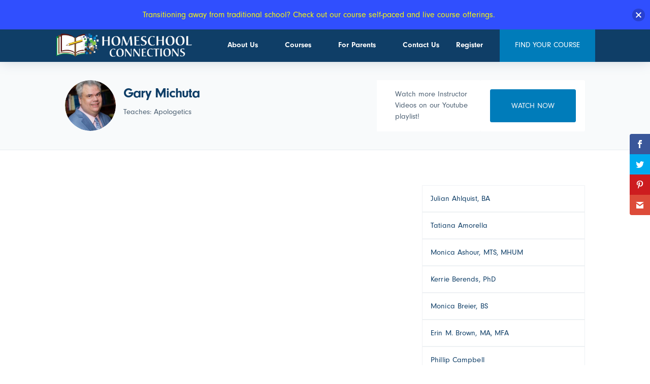

--- FILE ---
content_type: text/html; charset=UTF-8
request_url: https://homeschoolconnections.com/instructors/gary-michuta/
body_size: 37770
content:


<!DOCTYPE html>
<html lang="en-US">
<head>
	<meta charset="UTF-8" />
<meta http-equiv="X-UA-Compatible" content="IE=edge">
	<link rel="pingback" href="https://homeschoolconnections.com/xmlrpc.php" />

	<script type="text/javascript">
		document.documentElement.className = 'js';
	</script>
	
	<link rel="preconnect" href="https://fonts.gstatic.com" crossorigin /><script id="diviarea-loader">window.DiviPopupData=window.DiviAreaConfig={"zIndex":1000000,"animateSpeed":400,"triggerClassPrefix":"show-popup-","idAttrib":"data-popup","modalIndicatorClass":"is-modal","blockingIndicatorClass":"is-blocking","defaultShowCloseButton":true,"withCloseClass":"with-close","noCloseClass":"no-close","triggerCloseClass":"close","singletonClass":"single","darkModeClass":"dark","noShadowClass":"no-shadow","altCloseClass":"close-alt","popupSelector":".et_pb_section.popup","initializeOnEvent":"et_pb_after_init_modules","popupWrapperClass":"area-outer-wrap","fullHeightClass":"full-height","openPopupClass":"da-overlay-visible","overlayClass":"da-overlay","exitIndicatorClass":"on-exit","hoverTriggerClass":"on-hover","clickTriggerClass":"on-click","onExitDelay":2000,"notMobileClass":"not-mobile","notTabletClass":"not-tablet","notDesktopClass":"not-desktop","baseContext":"body","activePopupClass":"is-open","closeButtonClass":"da-close","withLoaderClass":"with-loader","debug":false,"ajaxUrl":"https:\/\/homeschoolconnections.com\/wp-admin\/admin-ajax.php","sys":[]};var divimode_loader=function(){"use strict";!function(t){t.DiviArea=t.DiviPopup={loaded:!1};var n=t.DiviArea,i=n.Hooks={},o={};function r(t,n,i){var r,e,c;if("string"==typeof t)if(o[t]){if(n)if((r=o[t])&&i)for(c=r.length;c--;)(e=r[c]).callback===n&&e.context===i&&(r[c]=!1);else for(c=r.length;c--;)r[c].callback===n&&(r[c]=!1)}else o[t]=[]}function e(t,n,i,r){if("string"==typeof t){var e={callback:n,priority:i,context:r},c=o[t];c?(c.push(e),c=function(t){var n,i,o,r,e=t.length;for(r=1;r<e;r++)for(n=t[r],i=r;i>0;i--)(o=t[i-1]).priority>n.priority&&(t[i]=o,t[i-1]=n);return t}(c)):c=[e],o[t]=c}}function c(t,n,i){"string"==typeof n&&(n=[n]);var r,e,c=[];for(r=0;r<n.length;r++)Array.prototype.push.apply(c,o[n[r]]);for(e=0;e<c.length;e++){var a=void 0;c[e]&&"function"==typeof c[e].callback&&("filter"===t?void 0!==(a=c[e].callback.apply(c[e].context,i))&&(i[0]=a):c[e].callback.apply(c[e].context,i))}if("filter"===t)return i[0]}i.silent=function(){return i},n.removeFilter=i.removeFilter=function(t,n){r(t,n)},n.removeAction=i.removeAction=function(t,n){r(t,n)},n.applyFilters=i.applyFilters=function(t){for(var n=[],i=arguments.length-1;i-- >0;)n[i]=arguments[i+1];return c("filter",t,n)},n.doAction=i.doAction=function(t){for(var n=[],i=arguments.length-1;i-- >0;)n[i]=arguments[i+1];c("action",t,n)},n.addFilter=i.addFilter=function(n,i,o,r){e(n,i,parseInt(o||10,10),r||t)},n.addAction=i.addAction=function(n,i,o,r){e(n,i,parseInt(o||10,10),r||t)},n.addActionOnce=i.addActionOnce=function(n,i,o,c){e(n,i,parseInt(o||10,10),c||t),e(n,(function(){r(n,i)}),1+parseInt(o||10,10),c||t)}}(window);return{}}();
</script><style id="et-divi-open-sans-inline-css">/* Original: https://fonts.googleapis.com/css?family=Open+Sans:300italic,400italic,600italic,700italic,800italic,400,300,600,700,800&#038;subset=cyrillic,cyrillic-ext,greek,greek-ext,hebrew,latin,latin-ext,vietnamese&#038;display=swap *//* User Agent: Mozilla/5.0 (Unknown; Linux x86_64) AppleWebKit/538.1 (KHTML, like Gecko) Safari/538.1 Daum/4.1 */@font-face {font-family: 'Open Sans';font-style: italic;font-weight: 300;font-stretch: normal;font-display: swap;src: url(https://fonts.gstatic.com/s/opensans/v44/memQYaGs126MiZpBA-UFUIcVXSCEkx2cmqvXlWq8tWZ0Pw86hd0Rk5hkaVc.ttf) format('truetype');}@font-face {font-family: 'Open Sans';font-style: italic;font-weight: 400;font-stretch: normal;font-display: swap;src: url(https://fonts.gstatic.com/s/opensans/v44/memQYaGs126MiZpBA-UFUIcVXSCEkx2cmqvXlWq8tWZ0Pw86hd0Rk8ZkaVc.ttf) format('truetype');}@font-face {font-family: 'Open Sans';font-style: italic;font-weight: 600;font-stretch: normal;font-display: swap;src: url(https://fonts.gstatic.com/s/opensans/v44/memQYaGs126MiZpBA-UFUIcVXSCEkx2cmqvXlWq8tWZ0Pw86hd0RkxhjaVc.ttf) format('truetype');}@font-face {font-family: 'Open Sans';font-style: italic;font-weight: 700;font-stretch: normal;font-display: swap;src: url(https://fonts.gstatic.com/s/opensans/v44/memQYaGs126MiZpBA-UFUIcVXSCEkx2cmqvXlWq8tWZ0Pw86hd0RkyFjaVc.ttf) format('truetype');}@font-face {font-family: 'Open Sans';font-style: italic;font-weight: 800;font-stretch: normal;font-display: swap;src: url(https://fonts.gstatic.com/s/opensans/v44/memQYaGs126MiZpBA-UFUIcVXSCEkx2cmqvXlWq8tWZ0Pw86hd0Rk0ZjaVc.ttf) format('truetype');}@font-face {font-family: 'Open Sans';font-style: normal;font-weight: 300;font-stretch: normal;font-display: swap;src: url(https://fonts.gstatic.com/s/opensans/v44/memSYaGs126MiZpBA-UvWbX2vVnXBbObj2OVZyOOSr4dVJWUgsiH0C4n.ttf) format('truetype');}@font-face {font-family: 'Open Sans';font-style: normal;font-weight: 400;font-stretch: normal;font-display: swap;src: url(https://fonts.gstatic.com/s/opensans/v44/memSYaGs126MiZpBA-UvWbX2vVnXBbObj2OVZyOOSr4dVJWUgsjZ0C4n.ttf) format('truetype');}@font-face {font-family: 'Open Sans';font-style: normal;font-weight: 600;font-stretch: normal;font-display: swap;src: url(https://fonts.gstatic.com/s/opensans/v44/memSYaGs126MiZpBA-UvWbX2vVnXBbObj2OVZyOOSr4dVJWUgsgH1y4n.ttf) format('truetype');}@font-face {font-family: 'Open Sans';font-style: normal;font-weight: 700;font-stretch: normal;font-display: swap;src: url(https://fonts.gstatic.com/s/opensans/v44/memSYaGs126MiZpBA-UvWbX2vVnXBbObj2OVZyOOSr4dVJWUgsg-1y4n.ttf) format('truetype');}@font-face {font-family: 'Open Sans';font-style: normal;font-weight: 800;font-stretch: normal;font-display: swap;src: url(https://fonts.gstatic.com/s/opensans/v44/memSYaGs126MiZpBA-UvWbX2vVnXBbObj2OVZyOOSr4dVJWUgshZ1y4n.ttf) format('truetype');}/* User Agent: Mozilla/5.0 (Windows NT 6.1; WOW64; rv:27.0) Gecko/20100101 Firefox/27.0 */@font-face {font-family: 'Open Sans';font-style: italic;font-weight: 300;font-stretch: normal;font-display: swap;src: url(https://fonts.gstatic.com/l/font?kit=memQYaGs126MiZpBA-UFUIcVXSCEkx2cmqvXlWq8tWZ0Pw86hd0Rk5hkaVQ&skey=743457fe2cc29280&v=v44) format('woff');}@font-face {font-family: 'Open Sans';font-style: italic;font-weight: 400;font-stretch: normal;font-display: swap;src: url(https://fonts.gstatic.com/l/font?kit=memQYaGs126MiZpBA-UFUIcVXSCEkx2cmqvXlWq8tWZ0Pw86hd0Rk8ZkaVQ&skey=743457fe2cc29280&v=v44) format('woff');}@font-face {font-family: 'Open Sans';font-style: italic;font-weight: 600;font-stretch: normal;font-display: swap;src: url(https://fonts.gstatic.com/l/font?kit=memQYaGs126MiZpBA-UFUIcVXSCEkx2cmqvXlWq8tWZ0Pw86hd0RkxhjaVQ&skey=743457fe2cc29280&v=v44) format('woff');}@font-face {font-family: 'Open Sans';font-style: italic;font-weight: 700;font-stretch: normal;font-display: swap;src: url(https://fonts.gstatic.com/l/font?kit=memQYaGs126MiZpBA-UFUIcVXSCEkx2cmqvXlWq8tWZ0Pw86hd0RkyFjaVQ&skey=743457fe2cc29280&v=v44) format('woff');}@font-face {font-family: 'Open Sans';font-style: italic;font-weight: 800;font-stretch: normal;font-display: swap;src: url(https://fonts.gstatic.com/l/font?kit=memQYaGs126MiZpBA-UFUIcVXSCEkx2cmqvXlWq8tWZ0Pw86hd0Rk0ZjaVQ&skey=743457fe2cc29280&v=v44) format('woff');}@font-face {font-family: 'Open Sans';font-style: normal;font-weight: 300;font-stretch: normal;font-display: swap;src: url(https://fonts.gstatic.com/l/font?kit=memSYaGs126MiZpBA-UvWbX2vVnXBbObj2OVZyOOSr4dVJWUgsiH0C4k&skey=62c1cbfccc78b4b2&v=v44) format('woff');}@font-face {font-family: 'Open Sans';font-style: normal;font-weight: 400;font-stretch: normal;font-display: swap;src: url(https://fonts.gstatic.com/l/font?kit=memSYaGs126MiZpBA-UvWbX2vVnXBbObj2OVZyOOSr4dVJWUgsjZ0C4k&skey=62c1cbfccc78b4b2&v=v44) format('woff');}@font-face {font-family: 'Open Sans';font-style: normal;font-weight: 600;font-stretch: normal;font-display: swap;src: url(https://fonts.gstatic.com/l/font?kit=memSYaGs126MiZpBA-UvWbX2vVnXBbObj2OVZyOOSr4dVJWUgsgH1y4k&skey=62c1cbfccc78b4b2&v=v44) format('woff');}@font-face {font-family: 'Open Sans';font-style: normal;font-weight: 700;font-stretch: normal;font-display: swap;src: url(https://fonts.gstatic.com/l/font?kit=memSYaGs126MiZpBA-UvWbX2vVnXBbObj2OVZyOOSr4dVJWUgsg-1y4k&skey=62c1cbfccc78b4b2&v=v44) format('woff');}@font-face {font-family: 'Open Sans';font-style: normal;font-weight: 800;font-stretch: normal;font-display: swap;src: url(https://fonts.gstatic.com/l/font?kit=memSYaGs126MiZpBA-UvWbX2vVnXBbObj2OVZyOOSr4dVJWUgshZ1y4k&skey=62c1cbfccc78b4b2&v=v44) format('woff');}/* User Agent: Mozilla/5.0 (Windows NT 6.3; rv:39.0) Gecko/20100101 Firefox/39.0 */@font-face {font-family: 'Open Sans';font-style: italic;font-weight: 300;font-stretch: normal;font-display: swap;src: url(https://fonts.gstatic.com/s/opensans/v44/memQYaGs126MiZpBA-UFUIcVXSCEkx2cmqvXlWq8tWZ0Pw86hd0Rk5hkaVI.woff2) format('woff2');}@font-face {font-family: 'Open Sans';font-style: italic;font-weight: 400;font-stretch: normal;font-display: swap;src: url(https://fonts.gstatic.com/s/opensans/v44/memQYaGs126MiZpBA-UFUIcVXSCEkx2cmqvXlWq8tWZ0Pw86hd0Rk8ZkaVI.woff2) format('woff2');}@font-face {font-family: 'Open Sans';font-style: italic;font-weight: 600;font-stretch: normal;font-display: swap;src: url(https://fonts.gstatic.com/s/opensans/v44/memQYaGs126MiZpBA-UFUIcVXSCEkx2cmqvXlWq8tWZ0Pw86hd0RkxhjaVI.woff2) format('woff2');}@font-face {font-family: 'Open Sans';font-style: italic;font-weight: 700;font-stretch: normal;font-display: swap;src: url(https://fonts.gstatic.com/s/opensans/v44/memQYaGs126MiZpBA-UFUIcVXSCEkx2cmqvXlWq8tWZ0Pw86hd0RkyFjaVI.woff2) format('woff2');}@font-face {font-family: 'Open Sans';font-style: italic;font-weight: 800;font-stretch: normal;font-display: swap;src: url(https://fonts.gstatic.com/s/opensans/v44/memQYaGs126MiZpBA-UFUIcVXSCEkx2cmqvXlWq8tWZ0Pw86hd0Rk0ZjaVI.woff2) format('woff2');}@font-face {font-family: 'Open Sans';font-style: normal;font-weight: 300;font-stretch: normal;font-display: swap;src: url(https://fonts.gstatic.com/s/opensans/v44/memSYaGs126MiZpBA-UvWbX2vVnXBbObj2OVZyOOSr4dVJWUgsiH0C4i.woff2) format('woff2');}@font-face {font-family: 'Open Sans';font-style: normal;font-weight: 400;font-stretch: normal;font-display: swap;src: url(https://fonts.gstatic.com/s/opensans/v44/memSYaGs126MiZpBA-UvWbX2vVnXBbObj2OVZyOOSr4dVJWUgsjZ0C4i.woff2) format('woff2');}@font-face {font-family: 'Open Sans';font-style: normal;font-weight: 600;font-stretch: normal;font-display: swap;src: url(https://fonts.gstatic.com/s/opensans/v44/memSYaGs126MiZpBA-UvWbX2vVnXBbObj2OVZyOOSr4dVJWUgsgH1y4i.woff2) format('woff2');}@font-face {font-family: 'Open Sans';font-style: normal;font-weight: 700;font-stretch: normal;font-display: swap;src: url(https://fonts.gstatic.com/s/opensans/v44/memSYaGs126MiZpBA-UvWbX2vVnXBbObj2OVZyOOSr4dVJWUgsg-1y4i.woff2) format('woff2');}@font-face {font-family: 'Open Sans';font-style: normal;font-weight: 800;font-stretch: normal;font-display: swap;src: url(https://fonts.gstatic.com/s/opensans/v44/memSYaGs126MiZpBA-UvWbX2vVnXBbObj2OVZyOOSr4dVJWUgshZ1y4i.woff2) format('woff2');}</style><meta name='robots' content='index, follow, max-image-preview:large, max-snippet:-1, max-video-preview:-1' />

<!-- Google Tag Manager for WordPress by gtm4wp.com -->
<script data-cfasync="false" data-pagespeed-no-defer>
	var gtm4wp_datalayer_name = "dataLayer";
	var dataLayer = dataLayer || [];
</script>
<!-- End Google Tag Manager for WordPress by gtm4wp.com --><script type="text/javascript">
			let jqueryParams=[],jQuery=function(r){return jqueryParams=[...jqueryParams,r],jQuery},$=function(r){return jqueryParams=[...jqueryParams,r],$};window.jQuery=jQuery,window.$=jQuery;let customHeadScripts=!1;jQuery.fn=jQuery.prototype={},$.fn=jQuery.prototype={},jQuery.noConflict=function(r){if(window.jQuery)return jQuery=window.jQuery,$=window.jQuery,customHeadScripts=!0,jQuery.noConflict},jQuery.ready=function(r){jqueryParams=[...jqueryParams,r]},$.ready=function(r){jqueryParams=[...jqueryParams,r]},jQuery.load=function(r){jqueryParams=[...jqueryParams,r]},$.load=function(r){jqueryParams=[...jqueryParams,r]},jQuery.fn.ready=function(r){jqueryParams=[...jqueryParams,r]},$.fn.ready=function(r){jqueryParams=[...jqueryParams,r]};</script>
	<!-- This site is optimized with the Yoast SEO plugin v26.8 - https://yoast.com/product/yoast-seo-wordpress/ -->
	<title>Gary Michuta - Homeschool Connections</title>
	<meta name="description" content="Gary Michuta teaches Catholic apologetics for Homeschool Connections, the online Catholic homeschool curriculum provider." />
	<link rel="canonical" href="https://homeschoolconnections.com/instructors/gary-michuta/" />
	<meta property="og:locale" content="en_US" />
	<meta property="og:type" content="article" />
	<meta property="og:title" content="Gary Michuta - Homeschool Connections" />
	<meta property="og:description" content="Gary Michuta teaches Catholic apologetics for Homeschool Connections, the online Catholic homeschool curriculum provider." />
	<meta property="og:url" content="https://homeschoolconnections.com/instructors/gary-michuta/" />
	<meta property="og:site_name" content="Homeschool Connections" />
	<meta property="article:publisher" content="https://www.facebook.com/homeschoolconnections" />
	<meta property="article:modified_time" content="2024-04-19T12:52:16+00:00" />
	<meta property="og:image" content="https://homeschoolconnections.com/wp-content/uploads/2021/04/Wide.jpg" />
	<meta property="og:image:width" content="1500" />
	<meta property="og:image:height" content="785" />
	<meta property="og:image:type" content="image/jpeg" />
	<meta name="twitter:card" content="summary_large_image" />
	<meta name="twitter:site" content="@homeschoolcnnct" />
	<meta name="twitter:label1" content="Est. reading time" />
	<meta name="twitter:data1" content="4 minutes" />
	<script type="application/ld+json" class="yoast-schema-graph">{"@context":"https://schema.org","@graph":[{"@type":"WebPage","@id":"https://homeschoolconnections.com/instructors/gary-michuta/","url":"https://homeschoolconnections.com/instructors/gary-michuta/","name":"Gary Michuta - Homeschool Connections","isPartOf":{"@id":"https://homeschoolconnections.com/#website"},"datePublished":"2020-09-18T11:44:45+00:00","dateModified":"2024-04-19T12:52:16+00:00","description":"Gary Michuta teaches Catholic apologetics for Homeschool Connections, the online Catholic homeschool curriculum provider.","breadcrumb":{"@id":"https://homeschoolconnections.com/instructors/gary-michuta/#breadcrumb"},"inLanguage":"en-US","potentialAction":[{"@type":"ReadAction","target":["https://homeschoolconnections.com/instructors/gary-michuta/"]}]},{"@type":"BreadcrumbList","@id":"https://homeschoolconnections.com/instructors/gary-michuta/#breadcrumb","itemListElement":[{"@type":"ListItem","position":1,"name":"Home","item":"https://homeschoolconnections.com/"},{"@type":"ListItem","position":2,"name":"Meet your Instructors","item":"https://homeschoolconnections.com/instructors/"},{"@type":"ListItem","position":3,"name":"Gary Michuta"}]},{"@type":"WebSite","@id":"https://homeschoolconnections.com/#website","url":"https://homeschoolconnections.com/","name":"Homeschool Connections","description":"Online Courses for Your Catholic Homeschool","publisher":{"@id":"https://homeschoolconnections.com/#organization"},"potentialAction":[{"@type":"SearchAction","target":{"@type":"EntryPoint","urlTemplate":"https://homeschoolconnections.com/?s={search_term_string}"},"query-input":{"@type":"PropertyValueSpecification","valueRequired":true,"valueName":"search_term_string"}}],"inLanguage":"en-US"},{"@type":"Organization","@id":"https://homeschoolconnections.com/#organization","name":"Homeschool Connections","url":"https://homeschoolconnections.com/","logo":{"@type":"ImageObject","inLanguage":"en-US","@id":"https://homeschoolconnections.com/#/schema/logo/image/","url":"https://homeschoolconnections.com/wp-content/uploads/2020/08/Homeschool-Connections-Logo.png","contentUrl":"https://homeschoolconnections.com/wp-content/uploads/2020/08/Homeschool-Connections-Logo.png","width":488,"height":487,"caption":"Homeschool Connections"},"image":{"@id":"https://homeschoolconnections.com/#/schema/logo/image/"},"sameAs":["https://www.facebook.com/homeschoolconnections","https://x.com/homeschoolcnnct","https://www.instagram.com/homeschoolconnections/","https://www.pinterest.com/homeschoolcnnct/","https://www.youtube.com/channel/UCmq6achdLfxjiLs6-YLWO_A"]}]}</script>
	<!-- / Yoast SEO plugin. -->


<link rel='dns-prefetch' href='//fonts.googleapis.com' />
<link rel="alternate" type="application/rss+xml" title="Homeschool Connections &raquo; Feed" href="https://homeschoolconnections.com/feed/" />
<link rel="alternate" type="application/rss+xml" title="Homeschool Connections &raquo; Comments Feed" href="https://homeschoolconnections.com/comments/feed/" />
<link rel="alternate" title="oEmbed (JSON)" type="application/json+oembed" href="https://homeschoolconnections.com/wp-json/oembed/1.0/embed?url=https%3A%2F%2Fhomeschoolconnections.com%2Finstructors%2Fgary-michuta%2F" />
<link rel="alternate" title="oEmbed (XML)" type="text/xml+oembed" href="https://homeschoolconnections.com/wp-json/oembed/1.0/embed?url=https%3A%2F%2Fhomeschoolconnections.com%2Finstructors%2Fgary-michuta%2F&#038;format=xml" />
<meta content="Divi Child By DreamAgain v.Updated for Divi 3" name="generator"/><!-- homeschoolconnections.com is managing ads with Advanced Ads 2.0.16 – https://wpadvancedads.com/ --><script id="homes-ready">
			window.advanced_ads_ready=function(e,a){a=a||"complete";var d=function(e){return"interactive"===a?"loading"!==e:"complete"===e};d(document.readyState)?e():document.addEventListener("readystatechange",(function(a){d(a.target.readyState)&&e()}),{once:"interactive"===a})},window.advanced_ads_ready_queue=window.advanced_ads_ready_queue||[];		</script>
		<link rel='stylesheet' id='wp-quicklatex-format-css' href='https://homeschoolconnections.com/wp-content/plugins/wp-quicklatex/css/quicklatex-format.css?ver=9036c2e4d91fca5d05887542be8a6858' type='text/css' media='all' />
<link rel='stylesheet' id='jquery.prettyphoto-css' href='https://homeschoolconnections.com/wp-content/plugins/wp-video-lightbox/css/prettyPhoto.css?ver=9036c2e4d91fca5d05887542be8a6858' type='text/css' media='all' />
<link rel='stylesheet' id='video-lightbox-css' href='https://homeschoolconnections.com/wp-content/plugins/wp-video-lightbox/wp-video-lightbox.css?ver=9036c2e4d91fca5d05887542be8a6858' type='text/css' media='all' />
<style id='cf-frontend-style-inline-css' type='text/css'>
@font-face {
	font-family: 'FontAwesome';
	font-weight: 400;
	font-display: auto;
	src: url('https://homeschoolconnections.com/wp-content/uploads/2020/09/fa-regular-400.ttf') format('truetype');
}
@font-face {
	font-family: 'FontAwesome';
	font-weight: 400;
	font-display: auto;
	src: url('https://homeschoolconnections.com/wp-content/uploads/2020/09/fa-regular-400.ttf') format('truetype');
}
/*# sourceURL=cf-frontend-style-inline-css */
</style>
<link rel='stylesheet' id='wp-components-css' href='https://homeschoolconnections.com/wp-includes/css/dist/components/style.min.css?ver=9036c2e4d91fca5d05887542be8a6858' type='text/css' media='all' />
<link rel='stylesheet' id='wp-preferences-css' href='https://homeschoolconnections.com/wp-includes/css/dist/preferences/style.min.css?ver=9036c2e4d91fca5d05887542be8a6858' type='text/css' media='all' />
<link rel='stylesheet' id='wp-block-editor-css' href='https://homeschoolconnections.com/wp-includes/css/dist/block-editor/style.min.css?ver=9036c2e4d91fca5d05887542be8a6858' type='text/css' media='all' />
<link rel='stylesheet' id='popup-maker-block-library-style-css' href='https://homeschoolconnections.com/wp-content/plugins/popup-maker/dist/packages/block-library-style.css?ver=dbea705cfafe089d65f1' type='text/css' media='all' />
<link rel='stylesheet' id='mpp_gutenberg-css' href='https://homeschoolconnections.com/wp-content/plugins/metronet-profile-picture/dist/blocks.style.build.css?ver=2.6.3' type='text/css' media='all' />
<link rel='stylesheet' id='convertkit-broadcasts-css' href='https://homeschoolconnections.com/wp-content/plugins/convertkit/resources/frontend/css/broadcasts.css?ver=3.1.4' type='text/css' media='all' />
<link rel='stylesheet' id='convertkit-button-css' href='https://homeschoolconnections.com/wp-content/plugins/convertkit/resources/frontend/css/button.css?ver=3.1.4' type='text/css' media='all' />
<style id='wp-block-button-inline-css' type='text/css'>
.wp-block-button__link{align-content:center;box-sizing:border-box;cursor:pointer;display:inline-block;height:100%;text-align:center;word-break:break-word}.wp-block-button__link.aligncenter{text-align:center}.wp-block-button__link.alignright{text-align:right}:where(.wp-block-button__link){border-radius:9999px;box-shadow:none;padding:calc(.667em + 2px) calc(1.333em + 2px);text-decoration:none}.wp-block-button[style*=text-decoration] .wp-block-button__link{text-decoration:inherit}.wp-block-buttons>.wp-block-button.has-custom-width{max-width:none}.wp-block-buttons>.wp-block-button.has-custom-width .wp-block-button__link{width:100%}.wp-block-buttons>.wp-block-button.has-custom-font-size .wp-block-button__link{font-size:inherit}.wp-block-buttons>.wp-block-button.wp-block-button__width-25{width:calc(25% - var(--wp--style--block-gap, .5em)*.75)}.wp-block-buttons>.wp-block-button.wp-block-button__width-50{width:calc(50% - var(--wp--style--block-gap, .5em)*.5)}.wp-block-buttons>.wp-block-button.wp-block-button__width-75{width:calc(75% - var(--wp--style--block-gap, .5em)*.25)}.wp-block-buttons>.wp-block-button.wp-block-button__width-100{flex-basis:100%;width:100%}.wp-block-buttons.is-vertical>.wp-block-button.wp-block-button__width-25{width:25%}.wp-block-buttons.is-vertical>.wp-block-button.wp-block-button__width-50{width:50%}.wp-block-buttons.is-vertical>.wp-block-button.wp-block-button__width-75{width:75%}.wp-block-button.is-style-squared,.wp-block-button__link.wp-block-button.is-style-squared{border-radius:0}.wp-block-button.no-border-radius,.wp-block-button__link.no-border-radius{border-radius:0!important}:root :where(.wp-block-button .wp-block-button__link.is-style-outline),:root :where(.wp-block-button.is-style-outline>.wp-block-button__link){border:2px solid;padding:.667em 1.333em}:root :where(.wp-block-button .wp-block-button__link.is-style-outline:not(.has-text-color)),:root :where(.wp-block-button.is-style-outline>.wp-block-button__link:not(.has-text-color)){color:currentColor}:root :where(.wp-block-button .wp-block-button__link.is-style-outline:not(.has-background)),:root :where(.wp-block-button.is-style-outline>.wp-block-button__link:not(.has-background)){background-color:initial;background-image:none}
/*# sourceURL=https://homeschoolconnections.com/wp-includes/blocks/button/style.min.css */
</style>
<link rel='stylesheet' id='convertkit-form-css' href='https://homeschoolconnections.com/wp-content/plugins/convertkit/resources/frontend/css/form.css?ver=3.1.4' type='text/css' media='all' />
<link rel='stylesheet' id='convertkit-form-builder-field-css' href='https://homeschoolconnections.com/wp-content/plugins/convertkit/resources/frontend/css/form-builder.css?ver=3.1.4' type='text/css' media='all' />
<link rel='stylesheet' id='convertkit-form-builder-css' href='https://homeschoolconnections.com/wp-content/plugins/convertkit/resources/frontend/css/form-builder.css?ver=3.1.4' type='text/css' media='all' />
<link rel='stylesheet' id='ivory-search-styles-css' href='https://homeschoolconnections.com/wp-content/plugins/add-search-to-menu/public/css/ivory-search.min.css?ver=5.5.13' type='text/css' media='all' />
<link rel='stylesheet' id='et_monarch-css-css' href='https://homeschoolconnections.com/wp-content/plugins/monarch/css/style.css?ver=1.4.14' type='text/css' media='all' />
<link rel='stylesheet' id='et-gf-open-sans-css' href='https://fonts.googleapis.com/css?family=Open+Sans:400,700' type='text/css' media='all' />
<link rel='stylesheet' id='njt-nofi-css' href='https://homeschoolconnections.com/wp-content/plugins/notibar/assets/frontend/css/notibar.css?ver=2.1.8' type='text/css' media='all' />
<link rel='stylesheet' id='css-divi-area-css' href='https://homeschoolconnections.com/wp-content/plugins/popups-for-divi/styles/front.min.css?ver=3.2.3' type='text/css' media='all' />
<style id='css-divi-area-inline-css' type='text/css'>
.et_pb_section.popup{display:none}
/*# sourceURL=css-divi-area-inline-css */
</style>
<link rel='stylesheet' id='css-divi-area-popuphidden-css' href='https://homeschoolconnections.com/wp-content/plugins/popups-for-divi/styles/front-popuphidden.min.css?ver=3.2.3' type='text/css' media='all' />
<link rel='stylesheet' id='convertkit-divi-styles-css' href='https://homeschoolconnections.com/wp-content/plugins/convertkit/includes/integrations/divi/styles/style.min.css?ver=2.5.6' type='text/css' media='all' />
<link rel='stylesheet' id='divi-style-parent-css' href='https://homeschoolconnections.com/wp-content/themes/Divi/style-static.min.css?ver=4.27.5' type='text/css' media='all' />
<link rel='stylesheet' id='divi-style-pum-css' href='https://homeschoolconnections.com/wp-content/themes/DreamAgain-Child-Theme/style.css?ver=1767755926' type='text/css' media='all' />
<link rel='stylesheet' id='child-theme-css' href='https://homeschoolconnections.com/wp-content/themes/DreamAgain-Child-Theme/style.css?ver=1767755926' type='text/css' media='all' />
<script type="text/javascript" src="https://homeschoolconnections.com/wp-includes/js/jquery/jquery.min.js?ver=3.7.1" id="jquery-core-js"></script>
<script type="text/javascript" src="https://homeschoolconnections.com/wp-includes/js/jquery/jquery-migrate.min.js?ver=3.4.1" id="jquery-migrate-js"></script>
<script type="text/javascript" id="jquery-js-after">
/* <![CDATA[ */
jqueryParams.length&&$.each(jqueryParams,function(e,r){if("function"==typeof r){var n=String(r);n.replace("$","jQuery");var a=new Function("return "+n)();$(document).ready(a)}});
//# sourceURL=jquery-js-after
/* ]]> */
</script>
<script type="text/javascript" id="stripe_nfpluginsettings-js-extra">
/* <![CDATA[ */
var stripe_nfpluginsettings = {"clearLogRestUrl":"https://homeschoolconnections.com/wp-json/ninja-forms-stripe/v1/debug-log/delete-all","clearLogButtonId":"stripe_clear_debug_logger","downloadLogRestUrl":"https://homeschoolconnections.com/wp-json/ninja-forms-stripe/v1/debug-log/get-all","downloadLogButtonId":"stripe_download_debug_logger","_wpnonce":"dbacede77d"};
//# sourceURL=stripe_nfpluginsettings-js-extra
/* ]]> */
</script>
<script type="text/javascript" src="https://homeschoolconnections.com/wp-content/plugins/ninja-forms-stripe/assets/js/nfpluginsettings.js?ver=3.2.8" id="stripe_nfpluginsettings-js"></script>
<script type="text/javascript" src="https://homeschoolconnections.com/wp-content/plugins/wp-video-lightbox/js/jquery.prettyPhoto.js?ver=3.1.6" id="jquery.prettyphoto-js"></script>
<script type="text/javascript" id="video-lightbox-js-extra">
/* <![CDATA[ */
var vlpp_vars = {"prettyPhoto_rel":"wp-video-lightbox","animation_speed":"fast","slideshow":"5000","autoplay_slideshow":"false","opacity":"0.80","show_title":"true","allow_resize":"true","allow_expand":"true","default_width":"640","default_height":"480","counter_separator_label":"/","theme":"pp_default","horizontal_padding":"20","hideflash":"false","wmode":"opaque","autoplay":"false","modal":"false","deeplinking":"false","overlay_gallery":"true","overlay_gallery_max":"30","keyboard_shortcuts":"true","ie6_fallback":"true"};
//# sourceURL=video-lightbox-js-extra
/* ]]> */
</script>
<script type="text/javascript" src="https://homeschoolconnections.com/wp-content/plugins/wp-video-lightbox/js/video-lightbox.js?ver=3.1.6" id="video-lightbox-js"></script>
<script type="text/javascript" id="equal-height-columns-js-extra">
/* <![CDATA[ */
var equalHeightColumnElements = {"element-groups":{"1":{"selector":".ocr_item_inner","breakpoint":760},"2":{"selector":".hncol4desc","breakpoint":600},"3":{"selector":".col3","breakpoint":600},"4":{"selector":".resources_blog h4","breakpoint":600}}};
//# sourceURL=equal-height-columns-js-extra
/* ]]> */
</script>
<script type="text/javascript" src="https://homeschoolconnections.com/wp-content/plugins/equal-height-columns/public/js/equal-height-columns-public.js?ver=1.2.1" id="equal-height-columns-js"></script>
<script type="text/javascript" src="https://homeschoolconnections.com/wp-content/plugins/popups-for-divi/scripts/ie-compat.min.js?ver=3.2.3" id="dap-ie-js"></script>
<script type="text/javascript" id="advanced-ads-advanced-js-js-extra">
/* <![CDATA[ */
var advads_options = {"blog_id":"1","privacy":{"enabled":false,"state":"not_needed"}};
//# sourceURL=advanced-ads-advanced-js-js-extra
/* ]]> */
</script>
<script type="text/javascript" src="https://homeschoolconnections.com/wp-content/plugins/advanced-ads/public/assets/js/advanced.min.js?ver=2.0.16" id="advanced-ads-advanced-js-js"></script>
<script type="text/javascript" src="https://homeschoolconnections.com/wp-content/plugins/wp-quicklatex/js/wp-quicklatex-frontend.js?ver=1.0" id="wp-quicklatex-frontend-js"></script>
<link rel="https://api.w.org/" href="https://homeschoolconnections.com/wp-json/" /><link rel="alternate" title="JSON" type="application/json" href="https://homeschoolconnections.com/wp-json/wp/v2/pages/213046" /><link rel="EditURI" type="application/rsd+xml" title="RSD" href="https://homeschoolconnections.com/xmlrpc.php?rsd" />
<!-- HFCM by 99 Robots - Snippet # 1: Code -->
<!-- Global site tag (gtag.js) - Google Analytics
<script async src="https://www.googletagmanager.com/gtag/js?id=UA-161761657-1"></script>
<script>
  window.dataLayer = window.dataLayer || [];
  function gtag(){dataLayer.push(arguments);}
  gtag('js', new Date());

  gtag('config', 'UA-161761657-1');
</script>
SCRIPT TURNED OFF ON 8/19/2022. Code above implemented via GTM instead-->

<!--
<script type="text/javascript">
!function(){var geq=window.geq=window.geq||[];if(geq.initialize) return;if (geq.invoked){if (window.console && console.error) {console.error("GE snippet included twice.");}return;}geq.invoked = true;geq.methods = ["page", "suppress", "trackOrder", "identify", "addToCart"];geq.factory = function(method){return function(){var args = Array.prototype.slice.call(arguments);args.unshift(method);geq.push(args);return geq;};};for (var i = 0; i < geq.methods.length; i++) {var key = geq.methods[i];geq[key] = geq.factory(key);}geq.load = function(key){var script = document.createElement("script");script.type = "text/javascript";script.async = true;if (location.href.includes("vge=true")) {script.src = "https://s3-us-west-2.amazonaws.com/jsstore/a/" + key + "/ge.js?v=" + Math.random();} else {script.src = "https://s3-us-west-2.amazonaws.com/jsstore/a/" + key + "/ge.js";}var first = document.getElementsByTagName("script")[0];first.parentNode.insertBefore(script, first);};geq.SNIPPET_VERSION = "1.5.1";
geq.load("150H2WE");}();
</script>-->
<script type="text/javascript">

!function(){var geq=window.geq=window.geq||[];if(geq.initialize) return;if (geq.invoked){if (window.console && console.error) {console.error("GE snippet included twice.");}return;}geq.invoked = true;geq.methods = ["page", "suppress", "track", "doNotTrack", "trackOrder", "identify", "addToCart", "callBack", "event"];geq.factory = function(method){return function(){var args = Array.prototype.slice.call(arguments);args.unshift(method);geq.push(args);return geq;};};for (var i = 0; i < geq.methods.length; i++) {var key = geq.methods[i];geq[key] = geq.factory(key);} geq.load = function(key){var script = document.createElement("script");script.type = "text/javascript";script.async = true; if (location.href.includes("vge=true")) {script.src = "https://s3-us-west-2.amazonaws.com/jsstore/a/" + key + "/ge.js?v=" + Math.random();} else {script.src = "https://s3-us-west-2.amazonaws.com/jsstore/a/" + key + "/ge.js";} var first = document.getElementsByTagName("script")[0];first.parentNode.insertBefore(script, first);};geq.SNIPPET_VERSION = "1.6.1";

geq.load("150H2WE");}();

</script>
<script>geq.page()</script>

<!-- /end HFCM by 99 Robots -->
<script>
            WP_VIDEO_LIGHTBOX_VERSION="1.9.12";
            WP_VID_LIGHTBOX_URL="https://homeschoolconnections.com/wp-content/plugins/wp-video-lightbox";
                        function wpvl_paramReplace(name, string, value) {
                // Find the param with regex
                // Grab the first character in the returned string (should be ? or &)
                // Replace our href string with our new value, passing on the name and delimeter

                var re = new RegExp("[\?&]" + name + "=([^&#]*)");
                var matches = re.exec(string);
                var newString;

                if (matches === null) {
                    // if there are no params, append the parameter
                    newString = string + '?' + name + '=' + value;
                } else {
                    var delimeter = matches[0].charAt(0);
                    newString = string.replace(re, delimeter + name + "=" + value);
                }
                return newString;
            }
            </script>
<!-- Google Tag Manager for WordPress by gtm4wp.com -->
<!-- GTM Container placement set to automatic -->
<script data-cfasync="false" data-pagespeed-no-defer type="text/javascript">
	var dataLayer_content = {"pagePostType":"page","pagePostType2":"single-page","pagePostAuthor":"Dominic de Souza"};
	dataLayer.push( dataLayer_content );
</script>
<script data-cfasync="false" data-pagespeed-no-defer type="text/javascript">
(function(w,d,s,l,i){w[l]=w[l]||[];w[l].push({'gtm.start':
new Date().getTime(),event:'gtm.js'});var f=d.getElementsByTagName(s)[0],
j=d.createElement(s),dl=l!='dataLayer'?'&l='+l:'';j.async=true;j.src=
'//www.googletagmanager.com/gtm.js?id='+i+dl;f.parentNode.insertBefore(j,f);
})(window,document,'script','dataLayer','GTM-TK42CND');
</script>
<!-- End Google Tag Manager for WordPress by gtm4wp.com --><style type="text/css" id="et-social-custom-css">
				 
			</style><meta name="viewport" content="width=device-width, initial-scale=1.0, maximum-scale=1.0, user-scalable=0" />
<!-- Meta Pixel Code -->
<script type='text/javascript'>
!function(f,b,e,v,n,t,s){if(f.fbq)return;n=f.fbq=function(){n.callMethod?
n.callMethod.apply(n,arguments):n.queue.push(arguments)};if(!f._fbq)f._fbq=n;
n.push=n;n.loaded=!0;n.version='2.0';n.queue=[];t=b.createElement(e);t.async=!0;
t.src=v;s=b.getElementsByTagName(e)[0];s.parentNode.insertBefore(t,s)}(window,
document,'script','https://connect.facebook.net/en_US/fbevents.js');
</script>
<!-- End Meta Pixel Code -->
<script type='text/javascript'>var url = window.location.origin + '?ob=open-bridge';
            fbq('set', 'openbridge', '1555766307918286', url);
fbq('init', '1555766307918286', {}, {
    "agent": "wordpress-6.9-4.1.5"
})</script><script type='text/javascript'>
    fbq('track', 'PageView', []);
  </script>		<script type="text/javascript">
			var advadsCfpQueue = [];
			var advadsCfpAd = function( adID ) {
				if ( 'undefined' === typeof advadsProCfp ) {
					advadsCfpQueue.push( adID )
				} else {
					advadsProCfp.addElement( adID )
				}
			}
		</script>
		<link rel="stylesheet" href="https://use.typekit.net/fcg8ssz.css">

<!-- Hotjar Tracking Code for homeschoolconnections.com -->
<script>
    (function(h,o,t,j,a,r){
        h.hj=h.hj||function(){(h.hj.q=h.hj.q||[]).push(arguments)};
        h._hjSettings={hjid:2335915,hjsv:6};
        a=o.getElementsByTagName('head')[0];
        r=o.createElement('script');r.async=1;
        r.src=t+h._hjSettings.hjid+j+h._hjSettings.hjsv;
        a.appendChild(r);
    })(window,document,'https://static.hotjar.com/c/hotjar-','.js?sv=');
</script><link rel="icon" href="https://homeschoolconnections.com/wp-content/uploads/2020/07/HSC-Logo-300-DPI-with-Grade-School-1-with-solid-white-background-for-website-home-page-48x48.png" sizes="32x32" />
<link rel="icon" href="https://homeschoolconnections.com/wp-content/uploads/2020/07/HSC-Logo-300-DPI-with-Grade-School-1-with-solid-white-background-for-website-home-page.png" sizes="192x192" />
<link rel="apple-touch-icon" href="https://homeschoolconnections.com/wp-content/uploads/2020/07/HSC-Logo-300-DPI-with-Grade-School-1-with-solid-white-background-for-website-home-page.png" />
<meta name="msapplication-TileImage" content="https://homeschoolconnections.com/wp-content/uploads/2020/07/HSC-Logo-300-DPI-with-Grade-School-1-with-solid-white-background-for-website-home-page.png" />
<style id="et-divi-customizer-global-cached-inline-styles">body,.et_pb_column_1_2 .et_quote_content blockquote cite,.et_pb_column_1_2 .et_link_content a.et_link_main_url,.et_pb_column_1_3 .et_quote_content blockquote cite,.et_pb_column_3_8 .et_quote_content blockquote cite,.et_pb_column_1_4 .et_quote_content blockquote cite,.et_pb_blog_grid .et_quote_content blockquote cite,.et_pb_column_1_3 .et_link_content a.et_link_main_url,.et_pb_column_3_8 .et_link_content a.et_link_main_url,.et_pb_column_1_4 .et_link_content a.et_link_main_url,.et_pb_blog_grid .et_link_content a.et_link_main_url,body .et_pb_bg_layout_light .et_pb_post p,body .et_pb_bg_layout_dark .et_pb_post p{font-size:18px}.et_pb_slide_content,.et_pb_best_value{font-size:20px}body{color:rgba(51,73,94,0.88)}h1,h2,h3,h4,h5,h6{color:#0f3e67}body{line-height:1.6em}#et_search_icon:hover,.mobile_menu_bar:before,.mobile_menu_bar:after,.et_toggle_slide_menu:after,.et-social-icon a:hover,.et_pb_sum,.et_pb_pricing li a,.et_pb_pricing_table_button,.et_overlay:before,.entry-summary p.price ins,.et_pb_member_social_links a:hover,.et_pb_widget li a:hover,.et_pb_filterable_portfolio .et_pb_portfolio_filters li a.active,.et_pb_filterable_portfolio .et_pb_portofolio_pagination ul li a.active,.et_pb_gallery .et_pb_gallery_pagination ul li a.active,.wp-pagenavi span.current,.wp-pagenavi a:hover,.nav-single a,.tagged_as a,.posted_in a{color:#0f3e67}.et_pb_contact_submit,.et_password_protected_form .et_submit_button,.et_pb_bg_layout_light .et_pb_newsletter_button,.comment-reply-link,.form-submit .et_pb_button,.et_pb_bg_layout_light .et_pb_promo_button,.et_pb_bg_layout_light .et_pb_more_button,.et_pb_contact p input[type="checkbox"]:checked+label i:before,.et_pb_bg_layout_light.et_pb_module.et_pb_button{color:#0f3e67}.footer-widget h4{color:#0f3e67}.et-search-form,.nav li ul,.et_mobile_menu,.footer-widget li:before,.et_pb_pricing li:before,blockquote{border-color:#0f3e67}.et_pb_counter_amount,.et_pb_featured_table .et_pb_pricing_heading,.et_quote_content,.et_link_content,.et_audio_content,.et_pb_post_slider.et_pb_bg_layout_dark,.et_slide_in_menu_container,.et_pb_contact p input[type="radio"]:checked+label i:before{background-color:#0f3e67}.container,.et_pb_row,.et_pb_slider .et_pb_container,.et_pb_fullwidth_section .et_pb_title_container,.et_pb_fullwidth_section .et_pb_title_featured_container,.et_pb_fullwidth_header:not(.et_pb_fullscreen) .et_pb_fullwidth_header_container{max-width:1750px}.et_boxed_layout #page-container,.et_boxed_layout.et_non_fixed_nav.et_transparent_nav #page-container #top-header,.et_boxed_layout.et_non_fixed_nav.et_transparent_nav #page-container #main-header,.et_fixed_nav.et_boxed_layout #page-container #top-header,.et_fixed_nav.et_boxed_layout #page-container #main-header,.et_boxed_layout #page-container .container,.et_boxed_layout #page-container .et_pb_row{max-width:1910px}a{color:#0a74c4}.nav li ul{border-color:rgba(14,17,34,0.09)}.et_secondary_nav_enabled #page-container #top-header{background-color:#0f3e67!important}#et-secondary-nav li ul{background-color:#0f3e67}#et-secondary-nav li ul{background-color:#f2f3f5}#top-header,#top-header a{color:rgba(211,225,229,0.93)}#et-secondary-nav li ul a{color:#656a70}.et_header_style_centered .mobile_nav .select_page,.et_header_style_split .mobile_nav .select_page,.et_nav_text_color_light #top-menu>li>a,.et_nav_text_color_dark #top-menu>li>a,#top-menu a,.et_mobile_menu li a,.et_nav_text_color_light .et_mobile_menu li a,.et_nav_text_color_dark .et_mobile_menu li a,#et_search_icon:before,.et_search_form_container input,span.et_close_search_field:after,#et-top-navigation .et-cart-info{color:rgba(51,73,94,0.88)}.et_search_form_container input::-moz-placeholder{color:rgba(51,73,94,0.88)}.et_search_form_container input::-webkit-input-placeholder{color:rgba(51,73,94,0.88)}.et_search_form_container input:-ms-input-placeholder{color:rgba(51,73,94,0.88)}#main-header .nav li ul a{color:#0e1122}#top-header,#top-header a,#et-secondary-nav li li a,#top-header .et-social-icon a:before{font-size:14px}#top-menu li a{font-size:16px}body.et_vertical_nav .container.et_search_form_container .et-search-form input{font-size:16px!important}#top-menu li.current-menu-ancestor>a,#top-menu li.current-menu-item>a,#top-menu li.current_page_item>a{color:#0f3e67}#main-footer .footer-widget h4,#main-footer .widget_block h1,#main-footer .widget_block h2,#main-footer .widget_block h3,#main-footer .widget_block h4,#main-footer .widget_block h5,#main-footer .widget_block h6{color:#bc9f5a}.footer-widget li:before{border-color:#bc9f5a}.footer-widget,.footer-widget li,.footer-widget li a,#footer-info{font-size:17px}.footer-widget .et_pb_widget div,.footer-widget .et_pb_widget ul,.footer-widget .et_pb_widget ol,.footer-widget .et_pb_widget label{line-height:1.7em}#footer-widgets .footer-widget li:before{top:11.45px}#et-footer-nav .bottom-nav li.current-menu-item a{color:#bc9f5a}body .et_pb_button{font-size:15px;background-color:#007cba;border-width:1px!important;border-color:#007cba;font-weight:normal;font-style:normal;text-transform:uppercase;text-decoration:none;}body.et_pb_button_helper_class .et_pb_button,body.et_pb_button_helper_class .et_pb_module.et_pb_button{color:#f0f3f5}body .et_pb_button:after{content:'E';font-size:15px}body .et_pb_bg_layout_light.et_pb_button:hover,body .et_pb_bg_layout_light .et_pb_button:hover,body .et_pb_button:hover{color:#ffffff!important;background-color:#0f3e67;border-color:#0f3e67!important;border-radius:4px}h1,h2,h3,h4,h5,h6,.et_quote_content blockquote p,.et_pb_slide_description .et_pb_slide_title{font-weight:bold;font-style:normal;text-transform:none;text-decoration:none;letter-spacing:-1px;line-height:1.2em}@media only screen and (min-width:981px){.et_pb_row{padding:3% 0}.et_header_style_left #et-top-navigation,.et_header_style_split #et-top-navigation{padding:42px 0 0 0}.et_header_style_left #et-top-navigation nav>ul>li>a,.et_header_style_split #et-top-navigation nav>ul>li>a{padding-bottom:42px}.et_header_style_split .centered-inline-logo-wrap{width:83px;margin:-83px 0}.et_header_style_split .centered-inline-logo-wrap #logo{max-height:83px}.et_pb_svg_logo.et_header_style_split .centered-inline-logo-wrap #logo{height:83px}.et_header_style_centered #top-menu>li>a{padding-bottom:15px}.et_header_style_slide #et-top-navigation,.et_header_style_fullscreen #et-top-navigation{padding:33px 0 33px 0!important}.et_header_style_centered #main-header .logo_container{height:83px}#logo{max-height:94%}.et_pb_svg_logo #logo{height:94%}.et_header_style_centered.et_hide_primary_logo #main-header:not(.et-fixed-header) .logo_container,.et_header_style_centered.et_hide_fixed_logo #main-header.et-fixed-header .logo_container{height:14.94px}.et_header_style_left .et-fixed-header #et-top-navigation,.et_header_style_split .et-fixed-header #et-top-navigation{padding:30px 0 0 0}.et_header_style_left .et-fixed-header #et-top-navigation nav>ul>li>a,.et_header_style_split .et-fixed-header #et-top-navigation nav>ul>li>a{padding-bottom:30px}.et_header_style_centered header#main-header.et-fixed-header .logo_container{height:59px}.et_header_style_split #main-header.et-fixed-header .centered-inline-logo-wrap{width:59px;margin:-59px 0}.et_header_style_split .et-fixed-header .centered-inline-logo-wrap #logo{max-height:59px}.et_pb_svg_logo.et_header_style_split .et-fixed-header .centered-inline-logo-wrap #logo{height:59px}.et_header_style_slide .et-fixed-header #et-top-navigation,.et_header_style_fullscreen .et-fixed-header #et-top-navigation{padding:21px 0 21px 0!important}.et_fixed_nav #page-container .et-fixed-header#top-header{background-color:#0f3e67!important}.et_fixed_nav #page-container .et-fixed-header#top-header #et-secondary-nav li ul{background-color:#0f3e67}.et-fixed-header #top-menu li a{font-size:15px}.et-fixed-header #top-menu a,.et-fixed-header #et_search_icon:before,.et-fixed-header #et_top_search .et-search-form input,.et-fixed-header .et_search_form_container input,.et-fixed-header .et_close_search_field:after,.et-fixed-header #et-top-navigation .et-cart-info{color:rgba(51,73,94,0.88)!important}.et-fixed-header .et_search_form_container input::-moz-placeholder{color:rgba(51,73,94,0.88)!important}.et-fixed-header .et_search_form_container input::-webkit-input-placeholder{color:rgba(51,73,94,0.88)!important}.et-fixed-header .et_search_form_container input:-ms-input-placeholder{color:rgba(51,73,94,0.88)!important}.et-fixed-header #top-menu li.current-menu-ancestor>a,.et-fixed-header #top-menu li.current-menu-item>a,.et-fixed-header #top-menu li.current_page_item>a{color:#0f3e67!important}.et-fixed-header#top-header a{color:rgba(211,225,229,0.93)}}@media only screen and (min-width:2187px){.et_pb_row{padding:65px 0}.et_pb_section{padding:87px 0}.single.et_pb_pagebuilder_layout.et_full_width_page .et_post_meta_wrapper{padding-top:196px}.et_pb_fullwidth_section{padding:0}}@media only screen and (max-width:980px){.et_header_style_centered .mobile_nav .select_page,.et_header_style_split .mobile_nav .select_page,.et_mobile_menu li a,.mobile_menu_bar:before,.et_nav_text_color_light #top-menu>li>a,.et_nav_text_color_dark #top-menu>li>a,#top-menu a,.et_mobile_menu li a,#et_search_icon:before,#et_top_search .et-search-form input,.et_search_form_container input,#et-top-navigation .et-cart-info{color:rgba(66,63,63,0.73)}.et_close_search_field:after{color:rgba(66,63,63,0.73)!important}.et_search_form_container input::-moz-placeholder{color:rgba(66,63,63,0.73)}.et_search_form_container input::-webkit-input-placeholder{color:rgba(66,63,63,0.73)}.et_search_form_container input:-ms-input-placeholder{color:rgba(66,63,63,0.73)}body,.et_pb_column_1_2 .et_quote_content blockquote cite,.et_pb_column_1_2 .et_link_content a.et_link_main_url,.et_pb_column_1_3 .et_quote_content blockquote cite,.et_pb_column_3_8 .et_quote_content blockquote cite,.et_pb_column_1_4 .et_quote_content blockquote cite,.et_pb_blog_grid .et_quote_content blockquote cite,.et_pb_column_1_3 .et_link_content a.et_link_main_url,.et_pb_column_3_8 .et_link_content a.et_link_main_url,.et_pb_column_1_4 .et_link_content a.et_link_main_url,.et_pb_blog_grid .et_link_content a.et_link_main_url{font-size:16px}.et_pb_slider.et_pb_module .et_pb_slides .et_pb_slide_content,.et_pb_best_value{font-size:18px}}@media only screen and (max-width:767px){h1{font-size:28px}h2,.product .related h2,.et_pb_column_1_2 .et_quote_content blockquote p{font-size:24px}h3{font-size:20px}h4,.et_pb_circle_counter h3,.et_pb_number_counter h3,.et_pb_column_1_3 .et_pb_post h2,.et_pb_column_1_4 .et_pb_post h2,.et_pb_blog_grid h2,.et_pb_column_1_3 .et_quote_content blockquote p,.et_pb_column_3_8 .et_quote_content blockquote p,.et_pb_column_1_4 .et_quote_content blockquote p,.et_pb_blog_grid .et_quote_content blockquote p,.et_pb_column_1_3 .et_link_content h2,.et_pb_column_3_8 .et_link_content h2,.et_pb_column_1_4 .et_link_content h2,.et_pb_blog_grid .et_link_content h2,.et_pb_column_1_3 .et_audio_content h2,.et_pb_column_3_8 .et_audio_content h2,.et_pb_column_1_4 .et_audio_content h2,.et_pb_blog_grid .et_audio_content h2,.et_pb_column_3_8 .et_pb_audio_module_content h2,.et_pb_column_1_3 .et_pb_audio_module_content h2,.et_pb_gallery_grid .et_pb_gallery_item h3,.et_pb_portfolio_grid .et_pb_portfolio_item h2,.et_pb_filterable_portfolio_grid .et_pb_portfolio_item h2{font-size:16px}.et_pb_slider.et_pb_module .et_pb_slides .et_pb_slide_description .et_pb_slide_title{font-size:42px}.et_pb_gallery_grid .et_pb_gallery_item h3,.et_pb_portfolio_grid .et_pb_portfolio_item h2,.et_pb_filterable_portfolio_grid .et_pb_portfolio_item h2,.et_pb_column_1_4 .et_pb_audio_module_content h2{font-size:14px}h5{font-size:14px}h6{font-size:13px}}body #page-container #sidebar{width:33%}body #page-container #left-area{width:67%}.et_right_sidebar #main-content .container:before{right:33%!important}.et_left_sidebar #main-content .container:before{left:33%!important}#main-header,#main-header.et-fixed-header{top:0!important}.et_fixed_nav #main-header{position:unset}div#page-container{padding-top:0px!important}#logo{top:unset}#page-container{margin-top:-2px!important}.et_fullwidth_nav #main-header .container{max-width:1128px}#top-menu li a,body .et-fixed-header #top-menu a{color:#fff!important;font-weight:bold;font-size:15px!important}#top-menu li a:hover,body .et-fixed-header #top-menu a:hover,#top-menu .sub-menu a:hover,body .et-fixed-header #top-menu .sub-menu a:hover{color:#0695DD!important}#top-menu li{padding-right:28px}#top-menu .sub-menu a:hover{background:transparent}#top-header{display:none}.nav li ul{background:#F0F3F5;padding:24px 0;box-shadow:0px 0px 27px #1D3E645A;border:0;width:178px}.nav li ul:before{width:0;height:0;border-left:12px solid transparent;border-right:12px solid transparent;border-bottom:16px solid #F0F3F5;content:"";display:block;position:absolute;top:-16px;left:0px}#top-menu li li{padding:0 17px}#top-menu li li a{padding:8px 0px;width:144px}#top-header{z-index:2!important}#main-header,#main-header.et-fixed-header{z-index:2!important}#top-menu .sub-menu .susbsubli a,body .et-fixed-header #top-menu .sub-menu .susbsubli a{color:#007CBA!important;padding:4px 16px}#menu-footer-courses .susbsubli a{color:#007CBA!important;padding:0 16px}#menu-footer-courses .susbsublimain a{padding-bottom:0}#menu-footer-courses .susbsublilast a{padding-bottom:8px}.findurcoursebtn{background:#007CBA;transition:0.3s}.findurcoursebtn a{font-weight:400!important;padding-left:30px;padding-right:30px!important}.findurcoursebtn:hover{background:#EBD54B}body #top-menu .findurcoursebtn:hover a{color:#0F3E67!important}#et-secondary-nav .menu-item-has-children>a:first-child:after,#top-menu .menu-item-has-children>a:first-child:after{display:none}*{font-family:neuzeit-grotesk,sans-serif}body.noscroll{overflow-y:hidden}#main-header{z-index:99;background:#0F3E67;box-shadow:0px 0px 27px #1D3E645A}.et-db #et-boc .et_pb_post_content .et_pb_section,.et-db #et-boc .et_pb_post_content .et_pb_row{padding:0;width:100%!important}.checkin-without-image .checkin-message{padding:1em;font-size:18px;font-weight:700;text-align:left;background:#80808014}.css1t1{max-width:456px}.css1t1 h2{font-size:28px;padding-bottom:16px}.css2box{max-width:936px;margin:-135px auto 0 auto;background:#fff;box-shadow:0px 3px 27px #0F3E6791;border-radius:5px}.csvideo iframe{height:160px!important}.csvideotext{max-width:456px}.csvideotext h3{font-size:23px;color:#007CBA;padding-bottom:10px}.csvideotext h1{color:#0F3E67;padding-bottom:20px;font-size:38px;line-height:40px}body #page-container .et_pb_section a.csbtn1{padding:1.25em 2em!important}body #page-container .et_pb_section a.csbtn1:hover{background:#0F3E67!important;color:#fff!important;padding:1.25em 2em!important}.cswhitebglayer:before{content:"";height:100%;width:200%;background:#fff;position:absolute;left:25%;top:0}.cswhitebglayer2:before{content:"";height:100%;width:200%;background:#fff;position:absolute;right:25%;top:0}.cswhitebglayer2 .csvideotext{margin-left:auto;margin-right:60px}.cswhitebglayer2>div{text-align:right}.cswhitebglayer2 .et_pb_button_3_wrapper{margin-right:10.5em}.switchts{position:relative;display:inline-block;width:39px;height:24px}.switchts input{opacity:0;width:0;height:0}.sliderts{position:absolute;cursor:pointer;top:0;left:0;right:0;bottom:0;background-color:#fff;-webkit-transition:.4s;transition:.4s;border:1px solid #1D3E645A}.sliderts:before{position:absolute;content:"";height:18px;width:18px;left:2px;bottom:2px;background-color:#0F3E6759;-webkit-transition:.4s;transition:.4s}input:checked+.sliderts{background-color:#0F3E67}input:focus+.sliderts{box-shadow:0 0 1px #0F3E67}input:checked+.sliderts:before{-webkit-transform:translateX(15px);-ms-transform:translateX(15px);transform:translateX(15px);background-color:#fff}.sliderts:hover:before{background:#007CBA}.sliderts:hover{border:1px solid #007CBA}.sliderts.round{border-radius:100px}.sliderts.round:before{border-radius:50%}.coursesearch_body{max-width:630px;margin:0 auto;padding-top:64px;padding-bottom:91px;padding-left:20px;padding-right:20px}.coursesearch_header{background:#007CBA;border-radius:5px 5px 0 0;padding:20px}.coursesearch_header h1{color:#fff;font-size:48px;line-height:58px;text-align:center;padding-bottom:0}.coursesearch_body .btn,.course_btn .btn,.cbb_btn .btn{background:#F0F3F5;border:1px solid #1D3E645A;border-radius:4px;font-size:15px;line-height:26px;color:#0F3E67;padding:19px 0;text-align:center;cursor:pointer;transition:0.2s}.coursesearch_body .btn:hover{background:#007CBA;color:#fff}.coursesearch_body .btn.csbtnactive{background:#0F3E67;border-color:#0F3E67;color:#fff}.coursesearch_row:after{clear:both;content:"";display:block}.coursesearch_half{width:50%;float:left;padding:0 12px}.coursesearch_row{margin:0 -12px 50px -12px}.coursesearch_quater3{width:33.33%;float:left;padding:0 12px}.coursesearch_full{padding:0 12px}.coursesearch_label{color:#007CBA;font-size:18px;line-height:26px;margin-bottom:10px;font-weight:bold;text-align:center}.coursesearchadvanced_label{color:#4C6071;font-size:18px;line-height:26px;font-weight:bold;text-align:center;padding-top:20px}.cs_line{border-top:2px solid #EDEDED}.cs_center{text-align:center}.cs_right{text-align:right}.cs_submit{text-align:center}.coursesearch_row select,.coursesearch_row input[type="text"]{width:100%;border:1px solid #1D3E645A;font-size:18px;line-height:26px;padding:7px;border-radius:5px}.coursesearch_body .cs_submit input{background:#EBD54B;color:#0F3E67;border-color:#EBD54B;max-width:264px;width:100%;transition:0.2s}.coursesearch_body .cs_submit input:hover{background:#0F3E67;color:#fff;border-color:#0F3E67}.cs_f_link{color:#007CBA;font-size:18px;line-height:26px;text-decoration:underline;text-align:center;margin-top:20px;cursor:pointer}.cs_f_link:hover{color:#0F3E67}.csflinkhide{display:none}.cs_more{height:0;overflow:hidden}.advon{height:100%}.rc_disable,.cs_disable{display:none}.course_s1{background-color:#F0F3F5;padding-top:30px;padding-bottom:120px;background-image:url(https://homeschoolconnections.com/wp-content/uploads/2022/03/HSC-WS-Search-Results-Background.png);background-position:left top;background-repeat:no-repeat;background-size:409px 599px}.et-db #et-boc .course_s1 .et-l .et_pb_section{background:transparent}.course_top_box_inner{padding:0 20px}.course_top_box{max-width:936px;margin:0 auto;box-shadow:0px 0px 10px #1D3E645A;display:table;border-radius:4px;border:1px solid #1D3E645A}.ctb_left{width:40%;display:table-cell;background-size:cover;background-position:center;border-radius:4px 0 0 4px}.ctb_right{width:60%;display:table-cell;background:#ffff;border-radius:0 4px 4px 0}.ctb_right_wrap{padding:30px 96px 24px 24px}.ctb_right_t1{padding-bottom:15px}.ctb_right_t1 span,.ocr_item_t1 span{font-size:15px;line-height:12px;font-weight:bold;color:#fff;padding:6px 5px 4px 5px;border-radius:2px;display:inline-block;text-transform:uppercase}.ctb_recordlive{background:#0F3E67}.ctb_grade{background:#007CBA}.ctb_right_t2{font-size:16px;line-height:20px;color:#0F3E67;margin-bottom:9px}.ctb_right_t3,.ocr_item_t2{font-size:18px;line-height:22px;color:#0F3E67;margin-bottom:20px;font-weight:bold}.ctb_right_t4{font-size:16px;line-height:20px;color:#007CBA}.ctb_right_t4 a{color:#007CBA;text-decoration:underline}.ctb_right_t5,.ocr_item_t3{font-size:16px;line-height:20px;color:#4C6071}.course_main_content{max-width:744px;margin:0 auto}.course_main_content p{font-size:18px;line-height:29px;color:#4C6071;padding-bottom:30px}.course_main_content p strong{color:#0F3E67}.course_main_content .et_pb_toggle_content p strong{color:#007cba}.course_main_content h5.et_pb_toggle_title{font-size:18px!important;line-height:26px!important;font-weight:bold!important;color:#0F3E67!important}.course_main_content .et_pb_toggle{padding:5px 14px!important}.et-db #et-boc .course_main_content .et-l .et_pb_toggle{border-color:#1D3E645A!important;border-radius:5px}.course_btn{text-align:center}.course_btn .btn{padding:24px 55px;display:inline-block}.course_btn .btn:hover{background:#0F3E67;color:#fff}.course_blue_box{background:transparent linear-gradient(62deg,#0F3E67 0%,#347BB5 100%) 0% 0% no-repeat padding-box;box-shadow:0px 0px 10px #1D3E645A;border-radius:4px;max-width:744px;margin:-115px auto 100px auto}.course_blue_box_wrap{padding:73px 20px;max-width:496px;text-align:center;margin:0 auto}.cbb_t1{font-size:23px;line-height:28px;font-weight:bold;color:#fff;margin-bottom:15px}.cbb_t2{font-size:18px;line-height:29px;color:#fff;margin-bottom:40px}.cbb_btn .btn{display:inline-block;padding:19px 28px}.cbb_btn .cyellowbtn{background:#EBD54B}.cbb_btn .cyellowbtn:hover{background:#007CBA;color:#fff}.cbb_btn .cwhitebtn{background:transparent;color:#fff;border-color:#fff}.cbb_btn .cwhitebtn:hover{background:#FFFFFF;color:#0F3E67}.other_course{max-width:840px;margin:0 auto;padding-bottom:60px}.other_course_headlinge{font-size:18px;line-height:26px;font-weight:bold;margin-bottom:40px;color:#007CBA;text-align:center}.other_course_row{margin:0 -12px}.ocr_item{width:33%;float:left;padding:0 12px}.ocr_item_t1{margin-bottom:15px}.other_course_row:after{clear:both;content:"";display:block}.ocr_item_t2{margin-bottom:10px}.ocr_item_img{background-size:cover;background-position:center;height:182px;border-radius:4px 4px 0 0;opacity:0.7;transition:0.3s}.ocr_item_wrap{padding:10px 20px 20px 20px;background:#F9F9F9}.ocr_item_inner{background:#F9F9F9;box-shadow:0px 0px 10px #1D3E645A;border:1px solid #1D3E645A;border-radius:4px;-webkit-transition:all 0.2s ease;transition:all 0.2s ease}.ocr_item_inner:hover .ocr_item_img{opacity:1}.ocr_item_inner:hover{-webkit-transform:translatey(-4px);transform:translatey(-4px)}.ctb_featured{background:#EBD54B}.course_btm_search{max-width:936px;margin:0 auto 80px auto;background:#FFFFFF 0% 0% no-repeat padding-box;box-shadow:0px 3px 27px #0F3E6791;border-radius:5px}.course_btm_search .coursesearch_header h1{font-size:0;line-height:0}.course_btm_search .coursesearch_header h1:after{content:"Course Explorer";font-size:48px;line-height:58px}.single-courses #et-main-area{background:#fff}.course_alertbar{background:#0F3E67;border-top:solid 39px #007CBA}.course_alertbar_inner{color:#fff;font-size:18px;line-height:22px;font-weight:bold;text-align:center;padding:9px}.course_alertbar_inner img{position:relative;top:3px}.course_alertbar_inner a{color:#fff;text-decoration:underline}.coursemobilepadfix{padding:0 20px}.searchresultheading1{font-size:48px;line-height:58px;color:#fff;font-weight:bold;padding:20px}.coursesearchresultmain{background-image:url(https://homeschoolconnections.com/wp-content/uploads/2022/03/HSC-WS-Search-Results-Background.png);background-position:left top;background-repeat:no-repeat;background-size:409px 599px}.courseresultlink a{font-size:18px;line-height:26px;color:#007CBA;text-decoration:underline}.course_result_inner{max-width:1128px;margin:0 auto}.coursesearchresultmain .ocr_item_inner{margin-bottom:50px}.coursesearchresultmain .ocr_item{width:25%}.slick-next:before,.slick-prev:before{color:#194e7c!important}.sliderpadf{padding:0 12px}.cfonlymainmobile{display:none}@media (max-width:1100px){.cswhitebglayer2 .csvideotext{margin-left:unset;margin-right:unset}.cswhitebglayer2 .et_pb_button_3_wrapper{margin-right:unset}.cswhitebglayer2>div{text-align:left}}@media (max-width:980px){.cswhitebglayer:before{left:-50%;width:200%}.cswhitebglayer2:before{right:-50%;width:200%}.csvideo iframe{height:100%!important}}@media only screen and (max-width:767px){body a.pp_close{top:-20px!important}.cfmains2 .cfonlymainmobile{display:block}.cfmains2 .cfonlymainmobile img{display:block}#main-content .cfmainhero{background-image:unset!important}}@media (max-width:760px){.cswhitebglayer2 .et_pb_button_3_wrapper{margin-right:0}.coursesearch_quater3{width:100%;margin-bottom:10px;text-align:center}.ctb_left,.ctb_right{width:100%;float:none;display:block}.course_top_box{display:block}.ctb_left{height:250px}.ocr_item{width:100%;float:none;margin-bottom:15px}.coursesearchresultmain .ocr_item{width:100%}.et-db #et-boc .course_main_content .et-l .et_pb_section{padding-top:0px!important}.course_s1{padding-bottom:65px}.rcfixmargin{margin:0 20px}}@media (max-width:500px){.coursesearch_half{width:100%;margin-bottom:10px;text-align:center}.ctb_right_wrap{padding-right:24px}.coursesearch_header h1{font-size:38px;line-height:40px}}@media (max-width:400px){.course_blue_box_wrap .cbb_btn a{display:block;width:100%;margin-bottom:20px}}body .new-h1{font-size:48px;line-height:52px;padding-bottom:16px}body .new-h3{font-size:23px;line-height:28px;padding-bottom:32px;font-weight:bold}.homenewherowrap{max-width:360px;margin:0 auto}.homenews2{background:transparent linear-gradient(88deg,#0F3E67 0%,#347BB5 100%) 0% 0% no-repeat padding-box}.homenews2row1{margin-top:-105px;position:absolute;left:50%;transform:translateX(-50%)}.homenews2row1box{background:rgb(255 255 255 / 90%);box-shadow:0px 3px 27px #00000029;border:1px solid #FFFFFF;padding:36px 56px}.homenews2row2left img{position:relative;top:3px}.homenews1:before{content:url(https://homeschoolconnections.com/wp-content/uploads/2022/05/homeschool-connections-homepage-hero-logo.png);display:block;position:absolute;top:28px;left:3.5%}.homenews3{max-width:456px}.homenews4t1{max-width:600px;margin:0 auto}.homenews4t2{max-width:744px;margin:0 auto}.homenews4t2 a{text-decoration:underline;color:#4c6071}.homenews4t2 a:hover{text-decoration:none}body #page-container .et_pb_section a.csbtnhoveryellow:hover{background:#EBD54B!important;color:#0F3E67!important;border-color:#EBD54B!important}.homenews5col{max-width:552px}.homewnews6row1left>*{max-width:456px;margin-left:auto}.homewnews6row1left h1{font-size:38px;line-height:40px;color:#0F3E67;font-weight:bold;padding-bottom:16px;margin-top:20px}.homewnews6row1right>*{margin-left:0;margin-right:auto}.homenew552{max-width:552px;margin:0 auto}.homenews9:before{content:url(https://homeschoolconnections.com/wp-content/uploads/2022/05/homeschool-connections-homepage-floating-squares-1.png);display:block;position:absolute;right:0;z-index:99}.page-id-223680 .et_builder_inner_content{z-index:unset}.page-id-223680 #main-header,.page-id-223680 #top-header{z-index:999!important}.page-id-223680 .et_social_sidebar_networks{display:none}.hncol4{width:25%;float:left}.hncol4inner{padding:0 12px}.hepisodesimg{height:182px;background-size:cover;opacity:0.7;transition:0.3s}.hncol4_row{margin:0 -12px}.hncol4desc{background:#fff;padding:30px 20px 32px 20px;border-radius:0 0 4px 4px}.hepisodesimg{border-radius:4px 4px 0 0}.hncol4_box{box-shadow:0px 0px 10px #1D3E645A;border:1px solid #1D3E645A;border-radius:4px;transition:all 0.2s ease}.hncol4desc h3{font-size:18px;line-height:22px;margin-bottom:16px}.hncol4_box:hover .hepisodesimg{opacity:1}.hncol4_box:hover{cursor:pointer;-webkit-transform:translatey(-4px);transform:translatey(-4px)}.hncol4desc_exc{color:#4C6071}.sliderhomenew .slick-prev:before{content:'';width:0;height:0;border-top:13px solid transparent;border-right:22px solid #E8D564;border-bottom:13px solid transparent;font-size:0;opacity:1;transition:0.3s}.sliderhomenew .slick-next:before{content:'';width:0;height:0;border-top:13px solid transparent;border-left:22px solid #E8D564;border-bottom:13px solid transparent;font-size:0;opacity:1;transition:0.3s}.sliderhomenew .slick-next:hover:before{border-left:22px solid #007CBA}.sliderhomenew .slick-prev:hover:before{border-right:22px solid #007CBA}.floatingbtnright{width:50px;position:fixed;top:50%;bottom:0;right:0;z-index:999;height:182px;margin-top:-91px;display:none}.upcomingretreatbtn{position:relative;z-index:2;margin:0;color:#fff;-webkit-transition:color .6s cubic-bezier(.4,0,.2,1);transition:color .6s cubic-bezier(.4,0,.2,1);text-transform:uppercase;-webkit-transform:rotate(-90deg);-ms-transform:rotate(-90deg);transform:rotate(-90deg);-webkit-transform-origin:left center;-ms-transform-origin:left center;transform-origin:left center;width:180px;right:-34px;top:50%;margin-top:60px;background:transparent linear-gradient(94deg,#0F3E67 0%,#007CBA 100%) 0% 0% no-repeat padding-box;border-radius:4px;cursor:pointer;padding:12px 15px 28px 15px;font-size:15px;line-height:26px;text-align:center;transition:right 0.5s}.upcomingretreatbtn:hover{background:#EBD54B 0% 0% no-repeat padding-box;right:-24px;color:#0F3E67}.popuphomebg{background:transparent linear-gradient(61deg,#0F3E67 0%,#347BB5 100%) 0% 0% no-repeat padding-box;font-weight:400;font-size:18px}.fulwidthbtn{width:100%;display:block}.pum-close.popmake-close:after{content:"x";display:inline-block;color:#EBD54B}body .pum-container a.csbtn1hoverwhite:hover{background:#FFFFFF!important}.slidertimg_t1{font-size:18px;line-height:29px;color:#FFFFFF;margin-bottom:24px;position:relative}.slidertimg_t2{font-size:18px;line-height:22px;color:#FFFFFF;font-weight:Bold}.slidertimg_inner{max-width:440px;margin-left:auto;min-height:701px;position:relative}.slidertimg{background-size:cover;background-repeat:no-repeat;min-height:701px;background-position:center}.slidertimg_wrapper{max-width:1128px;margin:0 auto}.slidertimg_t1:before{content:'“';color:#EBD54B;position:absolute;display:block;font-size:205px;line-height:250px;font-family:'Noto Serif',serif;left:-100px;top:-97px}.slider-nav-2{margin-bottom:0}.slider-nav-2 .slick-dots{bottom:0}.slick-dots li.slick-active button:before{background:#F0F3F5}.slick-dots li button:before{color:transparent;border:1px solid #F0F3F5;border-radius:150px;width:14px;height:14px;content:""}.slick-dots li button{width:16px;height:16px}.slidertimg_t{position:absolute;top:50%;transform:translateY(-50%)}.homenewform1 nf-field:first-child{width:60%;display:block;float:left}.homenewform1 nf-field:last-child{width:40%;display:block;float:left}.homenewform1 nf-fields-wrap:after{content:"";display:block;clear:both}.homenewform1 .nf-field-container{margin-bottom:0}.homenewform1 .nf-form-content input.ninja-forms-field{height:39px}.guideffield input{border-radius:4px 0 0 4px!important;font-size:18px!important}.homenewform1 .nf-form-fields-required{display:none}.homenewform1 .nf-form-content input[type=button]{background:#EBD54B;color:#0F3E67;font-size:15px;cursor:pointer;display:block;width:100%}.homenewform1 .nf-form-content input[type=button]:hover{background:#0F3E67;color:#fff}.homenewform1 .nf-error.field-wrap .nf-field-element:after{height:38px;line-height:38px}.homenewsform1left{padding-top:10px}.homenews1mobile{display:none}body .et_pb_row_1_tb_footer,body .et_pb_row_2_tb_footer{border-top-width:0!important}.footercredit a{color:#4C6071;text-decoration:underline}.footercredit a:hover{text-decoration:none}header #logo{width:267px}.mobileshow{display:none}@media (max-width:1500px){.homenews9:before{width:300px}}@media (max-width:1330px){.homenews2row1box{padding-left:30px;padding-right:30px}}@media (max-width:1130px){.homenews2row1box{padding-left:12px;padding-right:12px}.homenews9:before{width:200px}#top-menu li{padding-right:19px}#et-secondary-nav .menu-item-has-children>a:first-child,#top-menu .menu-item-has-children>a:first-child{padding-right:10px}}@media (max-width:1066px){.findurcoursebtn a{padding-left:19px;padding-right:19px!important}}@media (max-width:980px){body #page-container .homenews2row1{margin-top:unset;position:unset;left:unset;transform:unset;padding-top:50px!important}body #page-container .homenews2row2left{text-align:center!important}body .homenews3,body .homenews5col{max-width:unset;padding-left:30px;padding-right:30px;padding-top:50px!important}.homenews3 p,.homenews5col p{text-align:center}body .homenews3img{height:400px;display:block!important}.homewnews6row1left>*{margin-right:auto}.homewnews6row1right>*{margin-left:auto}.slidertimg_t{padding-right:20px}.hncol4{width:50%;margin-bottom:20px}.homenews9:before{display:none}body .homenewsform1left{margin-bottom:0}.slidertimg_t{margin-left:100px;margin-right:40px}.hepisodesimg{opacity:1}.easilychoosesectioncheckout p{line-height:20px}body #main-content .homenews1{padding-top:0!important;padding-bottom:0!important;background-image:unset!important}.homenews1:before{display:none}.slidertimg{background:#007cba!important}.slidertimg_inner{max-width:unset}.homenews1mobile{display:block}.et_header_style_centered .mobile_nav .select_page,.et_header_style_split .mobile_nav .select_page,.et_mobile_menu li a,.mobile_menu_bar:before,.et_nav_text_color_light #top-menu>li>a,.et_nav_text_color_dark #top-menu>li>a,#top-menu a,.et_mobile_menu li a,#et_search_icon:before,#et_top_search .et-search-form input,.et_search_form_container input,#et-top-navigation .et-cart-info{color:rgb(255 255 255 / 73%)}.et_header_style_centered .mobile_nav .select_page,.et_header_style_split .mobile_nav .select_page,.et_mobile_menu li a,.mobile_menu_bar:before,.et_nav_text_color_light #top-menu>li>a,.et_nav_text_color_dark #top-menu>li>a,#top-menu a,.et_mobile_menu li a,#et_search_icon:before,#et_top_search .et-search-form input,.et_search_form_container input,#et-top-navigation .et-cart-info{color:#fff}.et_mobile_menu,#main-header .et_mobile_menu .visible>ul.sub-menu{background:#0F3E67}.susbsubli{padding:0px 48px!important}.findurcoursebtn a{text-align:center}#menu-footer-courses .susbsubli{padding:0 4px!important}.et_header_style_left .logo_container{text-align:left}.mobile_menu_bar:before{font-size:48px}.et_header_style_left #et-top-navigation,.et_header_style_left .et-fixed-header #et-top-navigation{padding-top:25px}#main-header .container{width:100%;padding:0 20px}.et_mobile_menu li a{padding:10px 5% 10px 0}#mobile_menu>li>a{font-size:20px}.findurcoursebtn{margin-top:30px}body .homenews1 .homenewherowrap{padding-top:80px!important}}@media (max-width:600px){.hncol4{width:100%;float:none}.homenewform1 nf-field{width:100%!important;float:none}.guideffield input{border-radius:4px!important}.floatingbtnright{bottom:0;top:unset;left:50%;height:50px;width:182px;margin-left:-91px}.upcomingretreatbtn{-webkit-transform:rotate(0deg);-ms-transform:rotate(0deg);transform:rotate(0deg);-webkit-transform-origin:left center;right:0;top:unset;margin-top:0;transition:top 0.5s}.upcomingretreatbtn:hover{right:unset}.homenews2 .new-h3{font-size:18px}body .easilychoosesection{padding-top:57px!important}.mobileshow{display:block}.mobilehide{display:none}}@media only screen and (min-width:981px){.et_header_style_left #et-top-navigation,.et_header_style_split #et-top-navigation,.et_header_style_left .et-fixed-header #et-top-navigation,.et_header_style_split .et-fixed-header #et-top-navigation{padding:0!important}.et_header_style_left #et-top-navigation nav>ul>li>a,.et_header_style_split #et-top-navigation nav>ul>li>a,.et_header_style_left .et-fixed-header #et-top-navigation nav>ul>li>a,.et_header_style_split .et-fixed-header #et-top-navigation nav>ul>li>a{padding-bottom:26px!important;padding-top:26px}body .et-fixed-header #top-menu li.current-menu-ancestor>a,body .et-fixed-header #top-menu li.current-menu-item>a,body .et-fixed-header #top-menu li.current_page_item>a{color:#fff!important}#top-menu .sub-menu a,body .et-fixed-header #top-menu .sub-menu a,body .et-fixed-header #top-menu ul.sub-menu li a{color:#0F3E67!important;line-height:18px}}@media (max-width:479px){footer li{justify-content:center}footer .et_pb_text_inner{text-align:center}}.f48l52{font-size:48px;line-height:52px}.f38l40{font-size:38px;line-height:40px}.f23l29,.blogthecontent h4,.catpag a{font-size:23px;line-height:29px}.f18l29,.blogthecontent p{font-size:18px;line-height:29px}.f15l16{font-size:15px;line-height:16px}.color0F3E67,.blogthecontent h4,.catpag a{color:#0F3E67}.color007cba,.blogthecontent a,.blogthecontent .post-meta a,.blogthecontent .post-meta,.podcastcats a{color:#007cba}.color4c6071,.blogthecontent p{color:#4c6071}.colrofff{color:#fff}.fontbold,.catpag a{font-weight:bold}.mrgbtm24{margin-bottom:24px!important}.mrgbtm42{margin-bottom:42px!important}.padbtm32{padding-bottom:32px!important}.uppercase{text-transform:uppercase}.wrap936,.exploremorearticlesinner{max-width:936px;margin:0 auto}.featurepostimg{background-size:cover;background-position:center;margin-bottom:26px;aspect-ratio:7 / 5}.featurepostinner h6{padding-bottom:3px;border-bottom:2px solid #E7D664;width:fit-content;margin-bottom:17px}.featurepostinner h3{margin-bottom:5px;padding-bottom:0}.featurepostdesc{margin-bottom:26px}.popuplarpostflex{display:flex}.ppleft .featurepostimg{width:207px;margin-bottom:0;aspect-ratio:3 / 2}.ppleft{padding-right:23px}.popularpostwrap{border-bottom:1px solid #357AB5;padding-bottom:32px;margin-bottom:32px}.popularpostwrap:last-child{margin-bottom:0;border-bottom:0;padding-bottom:0}.col3{width:33.33%;float:left;padding-left:15px;padding-right:15px;padding-bottom:36px}.vcrow{margin-left:-15px;margin-right:-15px}.allpostwarp .featurepostimg{aspect-ratio:3/2}.pagiallpost{text-align:center}.resources_blog{display:block;margin:0 -12px}.rbitem{width:23%;float:left;background:#fff;padding:22px;margin:0 1%;border-radius:15px}.resources_blog h4{margin-bottom:30px}.page-id-668 .et_builder_inner_content,.single .et_builder_inner_content,.category .et_builder_inner_content{z-index:unset}.page-id-668 #main-header,.page-id-668 #top-header,.single #main-header,.single #top-header,.category #main-header,.category #top-header{z-index:999!important}.single #main-content .container:before,.category #main-content .container:before,.tax-podcasts_category #main-content .container:before{display:none}.single #main-content{background:#F0F3F5}.blogthecontent{max-width:796px;margin:0 auto;padding-bottom:100px}.blogthecontent p{padding-bottom:30px}.blogthecontent h1.entry-title{margin-bottom:0;padding-bottom:16px}.blogthecontent .post-meta{font-size:15px;line-height:26px;font-weight:bold;text-transform:uppercase;padding-bottom:58px;margin-bottom:0}.blogthecontent h4{padding-bottom:15px}.single #wpd-post-rating{display:none}.singleresource{background:#007CBA;padding-top:20px;padding-bottom:20px;margin-top:0px;margin-bottom:0px;z-index:0}.singleresourcetitle{color:#fff}.singleresourcetitle{font-weight:bold;margin-bottom:40px!important}.bloglastrow{padding-top:40px;padding-bottom:45px;background-color:#f0f3f5!important}.postauthorbox{max-width:984px;margin:0 auto 80px auto;background:#fff}.postauthorboxinner{padding:50px 60px 30px 60px;display:flex}.postauthorimage{width:330px;aspect-ratio:1 / 1}.postauthorboxleft{padding-right:24px}.postauthorbutton div,.postauthorboxrightbtns a{background:#007CBA;color:#fff;display:block;width:216px;margin:0 auto;padding:13px 25px;text-align:center}.postauthorbutton{position:relative;top:-35px}.postauthorboxright h3{padding-bottom:0}.postauthorboxrightbtns{display:flex;margin:0 -8px}.postauthorboxrightbtns a{width:unset;font-size:15px;line-height:26px;margin:0 8px;transition:0.2s}.postauthorboxrightbtns a:hover{background:#EBD54B;color:#0F3E67}.exploremorearticlesinner{padding-bottom:20px}.relatedslider .slick-slide{padding:0 35px}.relatedslider{margin:0 -35px}.relatedslider .slick-next:before,.relatedslider .slick-prev:before{color:#EBD54B!important;font-size:40px}.relatedslider .slick-next,.relatedslider .slick-prev{height:40px;width:40px}.et_post_meta_wrapper1{text-align:center}.postsharesocial a i:before{color:#0F3E67}.postsharesocial a{margin-bottom:30px;display:block}.postsharesocial{width:50px;position:absolute;margin-left:-90px}.sharetext{margin-bottom:35px}.single .et_social_sidebar_networks{display:none}.postauthorimage{background-size:cover;background-position:center}.catpagold{float:left}.catpagnew{float:right}.categoryarchiveblog{padding-bottom:50px}.entry-content.blogthecontent,.entry-content.blogthecontent p{font-size:20px}#content-area .et_post_meta_wrapper1 img{max-height:400px;width:auto}@media (max-width:1050px){.postsharesocial{margin-left:-55px}.postauthorimage{width:230px}}@media (max-width:767px){.mf38h40{font-size:38px!important;line-height:40px!important}.featurepostinner h6{font-size:12px;line-height:18px}.featurepostinner h3{font-size:23px;line-height:28px}.featurepostdesc{font-size:16px;line-height:20px}.mf36l36{font-size:36px!important;line-height:36px!important}.popuplarpostflex{display:block}.ppleft .featurepostimg,.featurepostimg{margin-bottom:20px}.ppleft .featurepostimg{width:100%}.ppleft{padding-right:0}.mborderbtm{border-bottom:1px solid #357AB5;padding-bottom:20px}.col3{width:100%;float:none}.col3 .featurepostwrap{border-top:1px solid #357AB5;padding-top:40px}.col3 .featurepostdesc{margin-bottom:0}.resources_blog{display:block}.rbitem{float:unset;width:216px;margin:0 auto 20px auto}.homenews9blog:before{content:url("/wp-content/uploads/2022/11/HSC-WS-Search-Results-Background.png");display:block;bottom:-120px;z-index:99}.homenews9blog>div>div{z-index:999}.postsharesocial{position:unset;margin-left:0;width:100%;display:flex;margin-bottom:15px}.postsharesocial a{display:inline-block;margin:0 12px}.sharetext{margin-bottom:0;margin-right:10px}.blogthecontent .post-meta{padding-bottom:30px}.postauthorimage{width:100%}.postauthorbox{position:relative}.postauthorboxinner{display:block;padding-left:0;padding-right:0;z-index:99;position:relative}.postauthorbox:before{background:#fff;position:absolute;width:200%;height:100%;left:-50%;content:""}.postauthorboxrightbtns{display:block}.postauthorboxrightbtns a{margin-bottom:25px}.relatedslider .slick-next{right:0}.relatedslider .slick-prev{left:0}.relatedslider .slick-slide{padding:0 44px}}.homes-content{margin-bottom:30px}body:not(.single-post) .homes-content{display:none}.podcastwarp79precent{max-width:79.6%}.marginleftauto{margin-left:auto}.podcastwrap h3,.podcastwrap h4{position:relative;padding-right:65px;margin-bottom:11px}.podcastwrap h3 img,.podcastwrap h4 img,.podcastwrap h3 svg,.podcastwrap h4 svg{position:absolute;right:0;top:50%;-ms-transform:translateY(-50%);transform:translateY(-50%)}.rr13n7{aspect-ratio:13 / 7}.rr7n4{aspect-ratio:7 / 4}.rr5n3{aspect-ratio:5/3!important}.podcast_header{max-width:960px;margin:0 auto 25px auto;display:table}.podcast_header>div{display:table-cell;vertical-align:middle}.podcast_video{width:60%}.podcast_meta{width:40%}.podcast_meta_inner{padding-left:24px}.podcast_podbean{max-width:575px;margin:55px auto 25px auto}.podcastcontent{max-width:600px;min-height:300px}.entry-content.podcastcontent p{font-size:18px;line-height:28px}.entry-content.podcastcontent .post-meta{font-size:15px;padding-bottom:15px}.flexpodcasticon{display:flex;gap:15px;justify-content:center}.exploremorepodcast{padding:60px 20px 0 20px}.exploremorepodcast .relatedslider .slick-slide{padding:0 16px}.exploremorepodcast .slick-prev{left:-35px}.exploremorepodcast .slick-next{right:-35px}.hostedby h3{font-size:23px}.podcast_meta_inner h1{margin-bottom:15px}.podcastcats{margin-bottom:10px}body .popupyesyoucanbtn{margin-bottom:0!important}body .popupyesyoucanbtn input[type=submit]{background:#E7D663!important;border-radius:9px!important;color:#1D3D64!important}.popupyesyoucanform .nf-form-fields-required{display:none!important}.popupyesyoucaninput input[type=email]{border-radius:12px!important;border:1px solid #707070!important;color:#000!important}.popupyesyoucanleftpaddiv{padding-left:50px}body .popupyesyoucanbtnstyle2 input[type=submit]{background:#007CBA!important;border-radius:4px!important;color:#FFFFFF!important;cursor:pointer;width:138px}body .popupyesyoucanbtnstyle2 input[type=submit]:hover{background:#EBD54B!important;color:#0F3E67!important}body .popupyesyoucanbtnstyle2{text-align:center}.popupyesyoucanformstyle2 .nf-response-msg{color:#fff}@media (max-width:1100px){.exploremorepodcast .related-posts{padding:0 55px}}@media (max-width:980px){.mobilefullwidthpadlr25{padding-left:25px!important;padding-right:25px!important;max-width:100%}.popupyesyoucanleftpaddiv{padding-left:30px;padding-right:30px}.popupyesyoucanleftpad,.popupyesyoucanleftpad>div{padding-bottom:0!important}}@media (max-width:767px){.mf46l52{font-size:46px!important;line-height:52px!important}.mobilecenter p{text-align:center}.flexpodcasticon{display:block;text-align:center}.flexpodcasticon img{display:block;margin:0 auto 20px auto}.podcast_meta_inner{padding-top:70px;padding-bottom:20px}.hostedby{margin-bottom:30px}}@media (max-width:600px){.podcast_header,.podcastcontent .postsharesocial{display:none}}.updatesearchbox{display:none}.updatesearchbox.usactive{display:block}.ubtn{font-weight:bold;text-align:center}.latestepisodehomen h3{font-size:23px;line-height:28px}.latestepisodehomen .featurepostdesc{margin-bottom:18px}.playerlistspodcast:before{background:#007CBA;content:"";height:100%;width:1000%;position:absolute;left:-500%;top:0}.fontaliquam,.fontaliquam .et_pb_text_inner{font-family:'Aliquam',Helvetica,Arial,Lucida,sans-serif;letter-spacing:0}.socialimagespodcast a{display:inline-block;margin:0 10px}.socialimagespodcast a:first-child{margin-left:0}.socialimagespodcast img{height:40px}.latestepisodenew{display:flex;align-items:center;gap:45px}.latestepisodenew_img{width:45%}.latestepisodenew_desc{width:55%}.podcat a{color:#5A7F96}.podcat{color:#5A7F96;border-bottom:2px solid #73AD8C;padding-bottom:4px;font-weight:700;margin-right:25px;display:inline-block;margin-bottom:5px}.podtime{color:#73AD8C;font-weight:700}.podcattime{margin-bottom:18px}.podcattime span{display:inline-block}.podcasts-categories a{font-size:15px;line-height:26px;letter-spacing:0.75px;color:#5B7F96;border:1px solid #5B7F96;border-radius:4px;padding:3px 10px;display:block;text-transform:uppercase;transition:0.2s}.podcasts-categories a:hover{background:#007CBA;color:#fff}.podcasts-categories{margin:0;padding:0!important}.podcasts-categories li{list-style:none;display:inline-block;margin-right:17px;margin-bottom:17px}.featureepisodenew h4{padding-right:90px;padding-bottom:0;margin-bottom:0;font-size:23px;line-height:29px}.featureepisodenew svg,.latestepisodewithoutfirst h4 svg,.allepisodenew h4 svg{margin-top:-20px}.latestepisodewithoutfirst h4,.allepisodenew h4{padding-right:90px}.newpodcasts2{margin-top:-300px;background:#fff;padding:45px 50px 0 50px;border-radius:10px}.latestepisodenew .featurepostimg,.latestepisodewithoutfirst .featurepostimg,.allepisodenew .featurepostimg{border-radius:10px;box-shadow:hsl(0deg 0% 0% / 46%) 0px 3px 6px}.filtercatnew .et_pb_text_inner{display:flex;gap:15px}.allepisodenew h6{color:#5A7F96;border-color:#73AD8C}.podcasts-categories li{display:none}.allepisoderow .podcasts-categories li:nth-child(-n+4){display:inline-block}.moreespideosrow .podcasts-categories li:nth-child(-n+6){display:inline-block}.show-all .podcasts-categories li{display:inline-block}.catshowmore{text-align:center}.catshowmore button{color:#ffffff;border-width:0px;border-color:#0f3e67;border-radius:4px;background-color:#007cba;padding:1.25em 2em;font-weight:normal;font-style:normal;text-transform:uppercase;text-decoration:none}.categorylabelme{display:inline-block;padding-top:3px}.socialimagespodcastmobile,.socialimagespodcastdesktop{border-radius:10px;box-shadow:0px 3px 6px #00000029;background:#fff}.socialimagespodcastmobile .et_pb_text_inner,.socialimagespodcastdesktop .et_pb_text_inner{text-align:center;padding:20px 10px 10px 10px}.socialimagespodcastmobile h6{font-size:18px;margin-bottom:5px;text-transform:uppercase}.socialimagespodcastdesktop h3{font-size:20px;text-transform:uppercase}.socialimagespodcastdesktop .et_pb_text_inner{display:flex;justify-content:center;align-items:center;gap:20px;min-height:92px}.podcastwrap svg *{transition:0.2s}.podcastwrap h3:hover svg #Path_608,.podcastwrap h4:hover svg #Path_608{fill:#4F906B}.socialimagespodcast a img{transition:0.2s}.socialimagespodcast a:hover img{opacity:0.6}.allpostwarp .allepisodenew .featurepostimg{aspect-ratio:13 / 7}.moreespideosrow .podcasts-categories a{font-weight:400}.socialimagespodcastdesktop .et_pb_text_inner h3{width:110px}.moreespideosrow .podcasts-categories .active a{border:2px solid #5B7F96;font-weight:bold}body.page-id-255519 .et_pb_row,body.page-id-255752 .et_pb_row{width:100%;padding-left:20px;padding-right:20px}@media (max-width:767px){.latestepisodenew{display:block}.latestepisodenew>div{width:100%}.podcattime{margin-bottom:10px}.newpodcasts2{background:transparent;padding:0}.latestepisodenew .featurepostdesc,.latestepisodewithoutfirst .featurepostdesc,.allepisodenew .featurepostdesc{line-height:29px}.latestepisodenew .featurepostdesc{margin-bottom:0}.allepisoderow .podcasts-categories li:nth-child(-n+9){display:inline-block}.podcasts-categories li{margin-right:8px}.filtercatnew .et_pb_text_inner{display:block}.categorylabelme{margin-bottom:10px}}</style>			<style type="text/css">
					</style>
		<style id='global-styles-inline-css' type='text/css'>
:root{--wp--preset--aspect-ratio--square: 1;--wp--preset--aspect-ratio--4-3: 4/3;--wp--preset--aspect-ratio--3-4: 3/4;--wp--preset--aspect-ratio--3-2: 3/2;--wp--preset--aspect-ratio--2-3: 2/3;--wp--preset--aspect-ratio--16-9: 16/9;--wp--preset--aspect-ratio--9-16: 9/16;--wp--preset--color--black: #000000;--wp--preset--color--cyan-bluish-gray: #abb8c3;--wp--preset--color--white: #ffffff;--wp--preset--color--pale-pink: #f78da7;--wp--preset--color--vivid-red: #cf2e2e;--wp--preset--color--luminous-vivid-orange: #ff6900;--wp--preset--color--luminous-vivid-amber: #fcb900;--wp--preset--color--light-green-cyan: #7bdcb5;--wp--preset--color--vivid-green-cyan: #00d084;--wp--preset--color--pale-cyan-blue: #8ed1fc;--wp--preset--color--vivid-cyan-blue: #0693e3;--wp--preset--color--vivid-purple: #9b51e0;--wp--preset--gradient--vivid-cyan-blue-to-vivid-purple: linear-gradient(135deg,rgb(6,147,227) 0%,rgb(155,81,224) 100%);--wp--preset--gradient--light-green-cyan-to-vivid-green-cyan: linear-gradient(135deg,rgb(122,220,180) 0%,rgb(0,208,130) 100%);--wp--preset--gradient--luminous-vivid-amber-to-luminous-vivid-orange: linear-gradient(135deg,rgb(252,185,0) 0%,rgb(255,105,0) 100%);--wp--preset--gradient--luminous-vivid-orange-to-vivid-red: linear-gradient(135deg,rgb(255,105,0) 0%,rgb(207,46,46) 100%);--wp--preset--gradient--very-light-gray-to-cyan-bluish-gray: linear-gradient(135deg,rgb(238,238,238) 0%,rgb(169,184,195) 100%);--wp--preset--gradient--cool-to-warm-spectrum: linear-gradient(135deg,rgb(74,234,220) 0%,rgb(151,120,209) 20%,rgb(207,42,186) 40%,rgb(238,44,130) 60%,rgb(251,105,98) 80%,rgb(254,248,76) 100%);--wp--preset--gradient--blush-light-purple: linear-gradient(135deg,rgb(255,206,236) 0%,rgb(152,150,240) 100%);--wp--preset--gradient--blush-bordeaux: linear-gradient(135deg,rgb(254,205,165) 0%,rgb(254,45,45) 50%,rgb(107,0,62) 100%);--wp--preset--gradient--luminous-dusk: linear-gradient(135deg,rgb(255,203,112) 0%,rgb(199,81,192) 50%,rgb(65,88,208) 100%);--wp--preset--gradient--pale-ocean: linear-gradient(135deg,rgb(255,245,203) 0%,rgb(182,227,212) 50%,rgb(51,167,181) 100%);--wp--preset--gradient--electric-grass: linear-gradient(135deg,rgb(202,248,128) 0%,rgb(113,206,126) 100%);--wp--preset--gradient--midnight: linear-gradient(135deg,rgb(2,3,129) 0%,rgb(40,116,252) 100%);--wp--preset--font-size--small: 13px;--wp--preset--font-size--medium: 20px;--wp--preset--font-size--large: 36px;--wp--preset--font-size--x-large: 42px;--wp--preset--spacing--20: 0.44rem;--wp--preset--spacing--30: 0.67rem;--wp--preset--spacing--40: 1rem;--wp--preset--spacing--50: 1.5rem;--wp--preset--spacing--60: 2.25rem;--wp--preset--spacing--70: 3.38rem;--wp--preset--spacing--80: 5.06rem;--wp--preset--shadow--natural: 6px 6px 9px rgba(0, 0, 0, 0.2);--wp--preset--shadow--deep: 12px 12px 50px rgba(0, 0, 0, 0.4);--wp--preset--shadow--sharp: 6px 6px 0px rgba(0, 0, 0, 0.2);--wp--preset--shadow--outlined: 6px 6px 0px -3px rgb(255, 255, 255), 6px 6px rgb(0, 0, 0);--wp--preset--shadow--crisp: 6px 6px 0px rgb(0, 0, 0);}:root { --wp--style--global--content-size: 823px;--wp--style--global--wide-size: 1080px; }:where(body) { margin: 0; }.wp-site-blocks > .alignleft { float: left; margin-right: 2em; }.wp-site-blocks > .alignright { float: right; margin-left: 2em; }.wp-site-blocks > .aligncenter { justify-content: center; margin-left: auto; margin-right: auto; }:where(.is-layout-flex){gap: 0.5em;}:where(.is-layout-grid){gap: 0.5em;}.is-layout-flow > .alignleft{float: left;margin-inline-start: 0;margin-inline-end: 2em;}.is-layout-flow > .alignright{float: right;margin-inline-start: 2em;margin-inline-end: 0;}.is-layout-flow > .aligncenter{margin-left: auto !important;margin-right: auto !important;}.is-layout-constrained > .alignleft{float: left;margin-inline-start: 0;margin-inline-end: 2em;}.is-layout-constrained > .alignright{float: right;margin-inline-start: 2em;margin-inline-end: 0;}.is-layout-constrained > .aligncenter{margin-left: auto !important;margin-right: auto !important;}.is-layout-constrained > :where(:not(.alignleft):not(.alignright):not(.alignfull)){max-width: var(--wp--style--global--content-size);margin-left: auto !important;margin-right: auto !important;}.is-layout-constrained > .alignwide{max-width: var(--wp--style--global--wide-size);}body .is-layout-flex{display: flex;}.is-layout-flex{flex-wrap: wrap;align-items: center;}.is-layout-flex > :is(*, div){margin: 0;}body .is-layout-grid{display: grid;}.is-layout-grid > :is(*, div){margin: 0;}body{padding-top: 0px;padding-right: 0px;padding-bottom: 0px;padding-left: 0px;}:root :where(.wp-element-button, .wp-block-button__link){background-color: #32373c;border-width: 0;color: #fff;font-family: inherit;font-size: inherit;font-style: inherit;font-weight: inherit;letter-spacing: inherit;line-height: inherit;padding-top: calc(0.667em + 2px);padding-right: calc(1.333em + 2px);padding-bottom: calc(0.667em + 2px);padding-left: calc(1.333em + 2px);text-decoration: none;text-transform: inherit;}.has-black-color{color: var(--wp--preset--color--black) !important;}.has-cyan-bluish-gray-color{color: var(--wp--preset--color--cyan-bluish-gray) !important;}.has-white-color{color: var(--wp--preset--color--white) !important;}.has-pale-pink-color{color: var(--wp--preset--color--pale-pink) !important;}.has-vivid-red-color{color: var(--wp--preset--color--vivid-red) !important;}.has-luminous-vivid-orange-color{color: var(--wp--preset--color--luminous-vivid-orange) !important;}.has-luminous-vivid-amber-color{color: var(--wp--preset--color--luminous-vivid-amber) !important;}.has-light-green-cyan-color{color: var(--wp--preset--color--light-green-cyan) !important;}.has-vivid-green-cyan-color{color: var(--wp--preset--color--vivid-green-cyan) !important;}.has-pale-cyan-blue-color{color: var(--wp--preset--color--pale-cyan-blue) !important;}.has-vivid-cyan-blue-color{color: var(--wp--preset--color--vivid-cyan-blue) !important;}.has-vivid-purple-color{color: var(--wp--preset--color--vivid-purple) !important;}.has-black-background-color{background-color: var(--wp--preset--color--black) !important;}.has-cyan-bluish-gray-background-color{background-color: var(--wp--preset--color--cyan-bluish-gray) !important;}.has-white-background-color{background-color: var(--wp--preset--color--white) !important;}.has-pale-pink-background-color{background-color: var(--wp--preset--color--pale-pink) !important;}.has-vivid-red-background-color{background-color: var(--wp--preset--color--vivid-red) !important;}.has-luminous-vivid-orange-background-color{background-color: var(--wp--preset--color--luminous-vivid-orange) !important;}.has-luminous-vivid-amber-background-color{background-color: var(--wp--preset--color--luminous-vivid-amber) !important;}.has-light-green-cyan-background-color{background-color: var(--wp--preset--color--light-green-cyan) !important;}.has-vivid-green-cyan-background-color{background-color: var(--wp--preset--color--vivid-green-cyan) !important;}.has-pale-cyan-blue-background-color{background-color: var(--wp--preset--color--pale-cyan-blue) !important;}.has-vivid-cyan-blue-background-color{background-color: var(--wp--preset--color--vivid-cyan-blue) !important;}.has-vivid-purple-background-color{background-color: var(--wp--preset--color--vivid-purple) !important;}.has-black-border-color{border-color: var(--wp--preset--color--black) !important;}.has-cyan-bluish-gray-border-color{border-color: var(--wp--preset--color--cyan-bluish-gray) !important;}.has-white-border-color{border-color: var(--wp--preset--color--white) !important;}.has-pale-pink-border-color{border-color: var(--wp--preset--color--pale-pink) !important;}.has-vivid-red-border-color{border-color: var(--wp--preset--color--vivid-red) !important;}.has-luminous-vivid-orange-border-color{border-color: var(--wp--preset--color--luminous-vivid-orange) !important;}.has-luminous-vivid-amber-border-color{border-color: var(--wp--preset--color--luminous-vivid-amber) !important;}.has-light-green-cyan-border-color{border-color: var(--wp--preset--color--light-green-cyan) !important;}.has-vivid-green-cyan-border-color{border-color: var(--wp--preset--color--vivid-green-cyan) !important;}.has-pale-cyan-blue-border-color{border-color: var(--wp--preset--color--pale-cyan-blue) !important;}.has-vivid-cyan-blue-border-color{border-color: var(--wp--preset--color--vivid-cyan-blue) !important;}.has-vivid-purple-border-color{border-color: var(--wp--preset--color--vivid-purple) !important;}.has-vivid-cyan-blue-to-vivid-purple-gradient-background{background: var(--wp--preset--gradient--vivid-cyan-blue-to-vivid-purple) !important;}.has-light-green-cyan-to-vivid-green-cyan-gradient-background{background: var(--wp--preset--gradient--light-green-cyan-to-vivid-green-cyan) !important;}.has-luminous-vivid-amber-to-luminous-vivid-orange-gradient-background{background: var(--wp--preset--gradient--luminous-vivid-amber-to-luminous-vivid-orange) !important;}.has-luminous-vivid-orange-to-vivid-red-gradient-background{background: var(--wp--preset--gradient--luminous-vivid-orange-to-vivid-red) !important;}.has-very-light-gray-to-cyan-bluish-gray-gradient-background{background: var(--wp--preset--gradient--very-light-gray-to-cyan-bluish-gray) !important;}.has-cool-to-warm-spectrum-gradient-background{background: var(--wp--preset--gradient--cool-to-warm-spectrum) !important;}.has-blush-light-purple-gradient-background{background: var(--wp--preset--gradient--blush-light-purple) !important;}.has-blush-bordeaux-gradient-background{background: var(--wp--preset--gradient--blush-bordeaux) !important;}.has-luminous-dusk-gradient-background{background: var(--wp--preset--gradient--luminous-dusk) !important;}.has-pale-ocean-gradient-background{background: var(--wp--preset--gradient--pale-ocean) !important;}.has-electric-grass-gradient-background{background: var(--wp--preset--gradient--electric-grass) !important;}.has-midnight-gradient-background{background: var(--wp--preset--gradient--midnight) !important;}.has-small-font-size{font-size: var(--wp--preset--font-size--small) !important;}.has-medium-font-size{font-size: var(--wp--preset--font-size--medium) !important;}.has-large-font-size{font-size: var(--wp--preset--font-size--large) !important;}.has-x-large-font-size{font-size: var(--wp--preset--font-size--x-large) !important;}
/*# sourceURL=global-styles-inline-css */
</style>
<link rel='stylesheet' id='ivory-ajax-search-styles-css' href='https://homeschoolconnections.com/wp-content/plugins/add-search-to-menu/public/css/ivory-ajax-search.min.css?ver=5.5.13' type='text/css' media='all' />
</head>
<body data-rsssl=1 class="wp-singular page-template-default page page-id-213046 page-child parent-pageid-212256 wp-theme-Divi wp-child-theme-DreamAgain-Child-Theme et-tb-has-template et-tb-has-footer Divi et_monarch et_button_icon_visible et_button_no_icon et_button_custom_icon et_pb_button_helper_class et_fullwidth_nav et_fullwidth_secondary_nav et_fixed_nav et_show_nav et_primary_nav_dropdown_animation_fade et_secondary_nav_dropdown_animation_fade et_header_style_left et_cover_background osx et_pb_gutters2 et_pb_pagebuilder_layout et_smooth_scroll et_no_sidebar et_divi_theme et-db aa-prefix-homes-">
	
<!-- GTM Container placement set to automatic -->
<!-- Google Tag Manager (noscript) -->
<!-- Meta Pixel Code -->
<noscript>
<img height="1" width="1" style="display:none" alt="fbpx"
src="https://www.facebook.com/tr?id=1555766307918286&ev=PageView&noscript=1" />
</noscript>
<!-- End Meta Pixel Code -->
<div id="page-container">
<div id="et-boc" class="et-boc">
			
		

	<header id="main-header" data-height-onload="83">
		<div class="container clearfix et_menu_container">
					<div class="logo_container">
				<span class="logo_helper"></span>
				<a href="https://homeschoolconnections.com/" data-wpel-link="internal">
				<img src="https://homeschoolconnections.com/wp-content/uploads/2022/05/logo-1.png" width="786" height="134" alt="Homeschool Connections" id="logo" data-height-percentage="94" />
				</a>
			</div>
					<div id="et-top-navigation" data-height="83" data-fixed-height="59">
									<nav id="top-menu-nav">
					<ul id="top-menu" class="nav"><li class="menu-item menu-item-type-custom menu-item-object-custom menu-item-has-children menu-item-224832"><a href="#">About Us</a>
<ul class="sub-menu">
	<li class="menu-item menu-item-type-post_type menu-item-object-page menu-item-has-children menu-item-224833"><a href="https://homeschoolconnections.com/about-homeschool-connections/" data-wpel-link="internal">About Homeschool Connections</a>
	<ul class="sub-menu">
		<li class="menu-item menu-item-type-post_type menu-item-object-page menu-item-224834"><a href="https://homeschoolconnections.com/faqs/" data-wpel-link="internal">FAQs</a></li>
	</ul>
</li>
	<li class="menu-item menu-item-type-post_type menu-item-object-page menu-item-224835"><a href="https://homeschoolconnections.com/blog/" data-wpel-link="internal">Blog</a></li>
	<li class="menu-item menu-item-type-custom menu-item-object-custom menu-item-224836"><a href="/podcast" data-wpel-link="internal">Podcast</a></li>
	<li class="menu-item menu-item-type-post_type menu-item-object-page current-page-ancestor menu-item-224837"><a href="https://homeschoolconnections.com/instructors/" data-wpel-link="internal">Instructors</a></li>
	<li class="menu-item menu-item-type-custom menu-item-object-custom menu-item-250651"><a href="https://homeschool-connections.checkoutstores.com/" data-wpel-link="external" target="_blank" rel="external noopener noreferrer">HSC Spirit Store</a></li>
</ul>
</li>
<li class="menu-item menu-item-type-custom menu-item-object-custom menu-item-has-children menu-item-224839"><a href="#">Courses</a>
<ul class="sub-menu">
	<li class="menu-item menu-item-type-post_type menu-item-object-page menu-item-224840"><a href="https://homeschoolconnections.com/live/" data-wpel-link="internal">LIVE Courses</a></li>
	<li class="susbsubli menu-item menu-item-type-custom menu-item-object-custom menu-item-224884"><a href="https://caravel.homeschoolconnections.com/catalog/recorded?tableFilters%5Bshow_instructor_access%5D%5BisActive%5D=false&#038;tableFilters%5BgradeLevels%5D%5Bvalue%5D=2" data-wpel-link="external" target="_blank" rel="external noopener noreferrer">High School</a></li>
	<li class="susbsubli menu-item menu-item-type-custom menu-item-object-custom menu-item-224885"><a href="https://caravel.homeschoolconnections.com/catalog/recorded?tableFilters%5Bshow_instructor_access%5D%5BisActive%5D=false&#038;tableFilters%5BgradeLevels%5D%5Bvalue%5D=3" data-wpel-link="external" target="_blank" rel="external noopener noreferrer">Middle School</a></li>
	<li class="susbsubli menu-item menu-item-type-custom menu-item-object-custom menu-item-224893"><a href="https://caravel.homeschoolconnections.com/catalog/recorded?tableFilters%5Bshow_instructor_access%5D%5BisActive%5D=false&#038;tableFilters%5BgradeLevels%5D%5Bvalue%5D=4" data-wpel-link="external" target="_blank" rel="external noopener noreferrer">Grade School</a></li>
	<li class="menu-item menu-item-type-custom menu-item-object-custom menu-item-224888"><a href="https://homeschoolconnections.com/unlimited-access/" data-wpel-link="internal">Recorded Courses</a></li>
	<li class="susbsubli menu-item menu-item-type-custom menu-item-object-custom menu-item-224889"><a href="https://homeschoolconnections.com/course-result/?recorded=Recorded&#038;live=&#038;hs=HS&#038;subjects=&#038;keywords=&#038;instructor=&#038;sct=" data-wpel-link="internal">High School</a></li>
	<li class="susbsubli menu-item menu-item-type-custom menu-item-object-custom menu-item-224890"><a href="https://homeschoolconnections.com/course-result/?recorded=Recorded&#038;live=&#038;ms=MS&#038;subjects=&#038;keywords=&#038;instructor=&#038;sct=" data-wpel-link="internal">Middle School</a></li>
	<li class="menu-item menu-item-type-custom menu-item-object-custom menu-item-249658"><a href="https://caravel.homeschoolconnections.com/catalog/recorded?tableFilters%5Bshow_instructor_access%5D%5BisActive%5D=false&#038;tableFilters%5BgradeLevels%5D%5Bvalue%5D=4" data-wpel-link="external" target="_blank" rel="external noopener noreferrer">Grade School</a></li>
	<li class="menu-item menu-item-type-post_type menu-item-object-page menu-item-224887"><a href="https://homeschoolconnections.com/aquinas-writing-advantage/" data-wpel-link="internal">Aquinas Writing Advantage</a></li>
</ul>
</li>
<li class="menu-item menu-item-type-custom menu-item-object-custom menu-item-has-children menu-item-224841"><a href="#">For Parents</a>
<ul class="sub-menu">
	<li class="menu-item menu-item-type-post_type menu-item-object-page menu-item-257641"><a href="https://homeschoolconnections.com/resources/hsc-lecture-series/" data-wpel-link="internal">NEW! HSC Lecture Series</a></li>
	<li class="menu-item menu-item-type-post_type menu-item-object-page menu-item-253535"><a href="https://homeschoolconnections.com/parent-workshops/" data-wpel-link="internal">Guidance &#038; Practical Support (GPS) for HSC Parents</a></li>
	<li class="menu-item menu-item-type-custom menu-item-object-custom menu-item-240711"><a href="https://caravel.homeschoolconnections.com/" data-wpel-link="external" target="_blank" rel="external noopener noreferrer">Access Caravel</a></li>
	<li class="menu-item menu-item-type-custom menu-item-object-custom menu-item-224843"><a target="_blank" href="https://community.homeschoolconnections.com/?swcfpc=1" data-wpel-link="external" rel="external noopener noreferrer">Community</a></li>
	<li class="menu-item menu-item-type-post_type menu-item-object-page menu-item-224845"><a href="https://homeschoolconnections.com/resources/open-house/" data-wpel-link="internal">Open House</a></li>
	<li class="menu-item menu-item-type-post_type menu-item-object-page menu-item-226312"><a href="https://homeschoolconnections.com/resources/personalized-homeschool-coaching/" data-wpel-link="internal">Personalized Homeschool Coaching</a></li>
	<li class="menu-item menu-item-type-post_type menu-item-object-page menu-item-237854"><a href="https://homeschoolconnections.com/resources/transcript/" data-wpel-link="internal">Homeschool Transcripts</a></li>
	<li class="menu-item menu-item-type-post_type menu-item-object-page menu-item-226313"><a href="https://homeschoolconnections.com/resources/get-an-accountability-mentor/" data-wpel-link="internal">Get an Accountability Mentor</a></li>
	<li class="menu-item menu-item-type-post_type menu-item-object-page menu-item-240746"><a href="https://homeschoolconnections.com/resources/college-credit/" data-wpel-link="internal">Partnership for College Credit</a></li>
	<li class="menu-item menu-item-type-post_type menu-item-object-page menu-item-252298"><a href="https://homeschoolconnections.com/grade-school/" data-wpel-link="internal">Grade School</a></li>
</ul>
</li>
<li class="menu-item menu-item-type-post_type menu-item-object-page menu-item-224846"><a href="https://homeschoolconnections.com/contact/" data-wpel-link="internal">Contact Us</a></li>
<li class="menu-item menu-item-type-custom menu-item-object-custom menu-item-225478"><a href="https://caravel.homeschoolconnections.com/" data-wpel-link="external" target="_blank" rel="external noopener noreferrer">Register</a></li>
<li class="findurcoursebtn menu-item menu-item-type-custom menu-item-object-custom menu-item-244166"><a target="_blank" href="https://caravel.homeschoolconnections.com/catalog" data-wpel-link="external" rel="external noopener noreferrer">FIND YOUR COURSE</a></li>
</ul>					</nav>
				
				
				
				
				<div id="et_mobile_nav_menu">
				<div class="mobile_nav closed">
					<span class="select_page">Select Page</span>
					<span class="mobile_menu_bar mobile_menu_bar_toggle"></span>
				</div>
			</div>			</div> <!-- #et-top-navigation -->
		</div> <!-- .container -->
			</header> <!-- #main-header -->
<div id="et-main-area">
	
<div id="main-content">


			
				<article id="post-213046" class="post-213046 page type-page status-publish hentry">

				
					<div class="entry-content">
					<div class="et-l et-l--post">
			<div class="et_builder_inner_content et_pb_gutters2">
		<div class="et_pb_with_border et_pb_section et_pb_section_0 et_pb_with_background et_section_regular" >
				
				
				
				
				
				
				<div class="et_pb_row et_pb_row_0 flexcenter et_animated et_pb_equal_columns et_pb_gutters1">
				<div class="et_pb_column et_pb_column_3_5 et_pb_column_0  et_pb_css_mix_blend_mode_passthrough">
				
				
				
				
				<div class="et_pb_with_border et_pb_module et_pb_blurb et_pb_blurb_0 centermobileblurb  et_pb_text_align_left et_pb_text_align_center-tablet  et_pb_blurb_position_left et_pb_bg_layout_light et_pb_blurb_position_top_tablet">
				
				
				
				
				<div class="et_pb_blurb_content">
					<div class="et_pb_main_blurb_image"><span class="et_pb_image_wrap et_pb_only_image_mode_wrap"><img fetchpriority="high" decoding="async" width="300" height="300" src="https://homeschoolconnections.com/wp-content/uploads/2020/09/Gary-Michuta.jpg" alt="Sharon Hamric Weis" srcset="https://homeschoolconnections.com/wp-content/uploads/2020/09/Gary-Michuta.jpg 300w, https://homeschoolconnections.com/wp-content/uploads/2020/09/Gary-Michuta-24x24.jpg 24w, https://homeschoolconnections.com/wp-content/uploads/2020/09/Gary-Michuta-48x48.jpg 48w, https://homeschoolconnections.com/wp-content/uploads/2020/09/Gary-Michuta-96x96.jpg 96w, https://homeschoolconnections.com/wp-content/uploads/2020/09/Gary-Michuta-150x150.jpg 150w" sizes="(max-width: 300px) 100vw, 300px" class="et-waypoint et_pb_animation_off et_pb_animation_off_tablet et_pb_animation_off_phone wp-image-213041" /></span></div>
					<div class="et_pb_blurb_container">
						<h1 class="et_pb_module_header"><span>Gary Michuta</span></h1>
						<div class="et_pb_blurb_description"><p>Teaches: Apologetics</p></div>
					</div>
				</div>
			</div>
			</div><div class="et_pb_with_border et_pb_column_1_5 et_pb_column et_pb_column_1  et_pb_css_mix_blend_mode_passthrough">
				
				
				
				
				<div class="et_pb_module et_pb_text et_pb_text_0 et_animated  et_pb_text_align_left et_pb_text_align_center-tablet et_pb_bg_layout_light">
				
				
				
				
				<div class="et_pb_text_inner"><p>Watch more Instructor Videos on our Youtube playlist!</p>
</div>
			</div>
			</div><div class="et_pb_with_border et_pb_column_1_5 et_pb_column et_pb_column_2  et_pb_css_mix_blend_mode_passthrough et-last-child">
				
				
				
				
				<div class="et_pb_button_module_wrapper et_pb_button_0_wrapper et_pb_button_alignment_center et_pb_button_alignment_tablet_center et_pb_module ">
				<a class="et_pb_button et_pb_button_0 et_animated et_pb_bg_layout_light" href="https://www.youtube.com/playlist?list=PL8B8jEYtJSiOhnsUK_0bfXNI6euaJoEaW" data-wpel-link="external" target="_blank" rel="external noopener noreferrer">Watch now</a>
			</div>
			</div>
				
				
				
				
			</div>
				
				
			</div><div class="et_pb_section et_pb_section_1 et_section_regular et_pb_section--with-menu" >
				
				
				
				
				
				
				<div id="more" class="et_pb_row et_pb_row_1 et_animated et_pb_equal_columns et_pb_row--with-menu">
				<div class="et_pb_column et_pb_column_2_3 et_pb_column_3  et_pb_css_mix_blend_mode_passthrough">
				
				
				
				
				<div class="et_pb_module et_pb_video et_pb_video_0">
				
				
				
				
				<div class="et_pb_video_box"><iframe loading="lazy" title="Meet Gary Michuta: Catholic Apologetics Homeschool Connections Instructor" width="1080" height="608" src="https://www.youtube.com/embed/foUivdHA6ng?feature=oembed"  allow="accelerometer; autoplay; clipboard-write; encrypted-media; gyroscope; picture-in-picture; web-share" referrerpolicy="strict-origin-when-cross-origin" allowfullscreen></iframe></div>
				
			</div><div class="et_pb_module et_pb_text et_pb_text_1 et_animated  et_pb_text_align_left et_pb_bg_layout_light">
				
				
				
				
				<div class="et_pb_text_inner"><h2>About Gary Michuta</h2>
<p><span>Gary Michuta is the author of  </span><em><a href="http://www.amazon.com/exec/obidos/ASIN/B00E99AU1C/catholictreas-20" target="_blank" rel="noopener noreferrer external" data-wpel-link="external">Why Catholic Bibles Are Bigger: Did the Catholic Church Add Books to the Bible?</a>,</em><span>  </span><em><a href="https://www.amazon.com/Case-Deuterocanon-Evidence-Arguments/dp/0692389695" target="_blank" rel="noopener noreferrer external" data-wpel-link="external">The Case for the Deuterocanon: Evidence and Arguments</a>, </em><span>and </span><a href="http://www.amazon.com/exec/obidos/ASIN/B00E9JBTD0/catholictreas-20" target="_blank" rel="noopener noreferrer external" data-wpel-link="external"><em>Making Sense of Mary</em></a><span>.</span></p><div class="homes-content" id="homes-1968618964"><a href="https://bit.ly/3LqiCag" aria-label="HSC-DA-2025-09-11-New Blog Banner Ad Design-B" data-wpel-link="external" target="_blank" rel="external noopener noreferrer"><img loading="lazy" decoding="async" src="https://homeschoolconnections.com/wp-content/uploads/2023/04/HSC-DA-2025-09-11-New-Blog-Banner-Ad-Design-B.jpg" alt=""  srcset="https://homeschoolconnections.com/wp-content/uploads/2023/04/HSC-DA-2025-09-11-New-Blog-Banner-Ad-Design-B.jpg 1200w, https://homeschoolconnections.com/wp-content/uploads/2023/04/HSC-DA-2025-09-11-New-Blog-Banner-Ad-Design-B-980x286.jpg 980w, https://homeschoolconnections.com/wp-content/uploads/2023/04/HSC-DA-2025-09-11-New-Blog-Banner-Ad-Design-B-480x140.jpg 480w" sizes="(min-width: 0px) and (max-width: 480px) 480px, (min-width: 481px) and (max-width: 980px) 980px, (min-width: 981px) 1200px, 100vw" width="1200" height="350"   /></a></div></div>
			</div><div class="et_pb_module et_pb_accordion et_pb_accordion_0 playlink">
				
				
				
				
				<div class="et_pb_toggle et_pb_module et_pb_accordion_item et_pb_accordion_item_0  et_pb_toggle_open">
				
				
				
				
				<h2 class="et_pb_toggle_title">hidden</h2>
				<div class="et_pb_toggle_content clearfix"></div>
			</div><div class="et_pb_toggle et_pb_module et_pb_accordion_item et_pb_accordion_item_1  et_pb_toggle_close">
				
				
				
				
				<h2 class="et_pb_toggle_title">About Gary Michuta</h2>
				<div class="et_pb_toggle_content clearfix"><p><span>Mr. Michuta’s book  </span><em><a href="http://www.amazon.com/exec/obidos/ASIN/B00E99L3XG/catholictreas-20" target="_blank" rel="noopener noreferrer external" data-wpel-link="external">How to Wolf-Proof Your Kids: A Practical Guide to Keeping Your Kids Catholic</a> </em><span>gives Catholic parents and educators valuable insights into the deceptive tactics used by anti-Catholics and concrete suggestions on how to combat these methods. </span></p>
<p><span>His latest book is </span><a href="https://www.amazon.com/exec/obidos/ASIN/1683570014/catholictreas-20" target="_blank" rel="noopener noreferrer external" data-wpel-link="external"><em>Hostile Witnesses: How the Ancient Enemies of the Church Prove Christianity</em></a><span>. Mr. Michuta, the co-host of the radio show &#8220;Hands on Apologetics Live&#8221;, offers many </span><a href="http://www.handsonapologetics.com/books.html" target="_blank" rel="noopener noreferrer external" data-wpel-link="external">CD&#8217;s on the topic of apologetics</a><span>.. He is a frequent guest on various Catholic radio and television shows, and he also worked as an uncredited consultant for </span><a href="http://www.steveraysstore.com/dvds" target="_blank" rel="noopener noreferrer external" data-wpel-link="external">Steve Ray’s &#8220;Footsteps of God&#8221; video series</a><span>. </span></p>
<p><span>Since 2003, Mr. Michuta has developed apologetic material for the Eastern Church Re-Evangelization Commission (ECRC) to aid the Chaldean Catholic Dioceses. Mr. Michuta currently offers classes on Apologetics to Catholic parishes around the country. </span></p>
<p><span>For Homeschool Connections, Mr. Michuta developed the &#8220;Defending Our Faith&#8221; series, which is a series of courses designed to help students defend their faith in the real world.</span></p></div>
			</div><div class="et_pb_toggle et_pb_module et_pb_accordion_item et_pb_accordion_item_2  et_pb_toggle_close">
				
				
				
				
				<h2 class="et_pb_toggle_title">See Courses &amp; Videos</h2>
				<div class="et_pb_toggle_content clearfix"><ul>
<li><span>Catholic Apologetics for Middle School</span></li>
<li><span>Apologetics Boot Camp</span></li>
<li><span>Introduction to Catholic Apologetics </span></li>
<li><span>Advanced Catholic Apologetics </span></li>
<li><span>Christ&#8217;s Real Presence in the Eucharist </span></li>
<li><span>Peter and the Papacy </span></li>
<li><span>Defending the Bible in the Modern World </span></li>
<li><span>Making Sense of Mary: Biblical Background for Marian Apologetics </span></li>
<li><span>Theistic Apologetics: Are Science and Religion Enemies? </span></li>
<li><span>Ancient Heresies and Their Modern Counterparts </span></li>
</ul></div>
			</div><div class="et_pb_toggle et_pb_module et_pb_accordion_item et_pb_accordion_item_3  et_pb_toggle_close">
				
				
				
				
				<h2 class="et_pb_toggle_title">Books</h2>
				<div class="et_pb_toggle_content clearfix"><ul>
<li><a href="https://www.amazon.com/exec/obidos/ASIN/1683570014/slogoi-20" target="_blank" rel="noopener noreferrer external" data-wpel-link="external">Hostile Witnesses: How the Historic Enemies of the Church Prove Christianity</a><br /><a href="http://www.amazon.com/exec/obidos/ASIN/1581880138/catholictreas-20" target="_blank" rel="noopener noreferrer external" data-wpel-link="external"></a></li>
<li><a href="http://www.amazon.com/exec/obidos/ASIN/1581880138/catholictreas-20" target="_blank" rel="noopener noreferrer external" data-wpel-link="external">Making Sense of Mary</a><br /><a href="http://www.amazon.com/exec/obidos/ASIN/1581880111/catholictreas-20" target="_blank" rel="noopener noreferrer external" data-wpel-link="external"></a></li>
<li><a href="http://www.amazon.com/exec/obidos/ASIN/1581880111/catholictreas-20" target="_blank" rel="noopener noreferrer external" data-wpel-link="external">How to Wolf Proof Your Kids: A Practical Guide for Keeping Your Kids Catholic</a><br /><a href="https://amzn.to/2F0NfxP" target="_blank" rel="noopener noreferrer external" data-wpel-link="external"></a></li>
<li><a href="https://amzn.to/2F0NfxP" target="_blank" rel="noopener noreferrer external" data-wpel-link="external">Why Catholic Bibles are Bigger</a><br /><a href="http://www.amazon.com/exec/obidos/ASIN/0692389695/catholictreas-20" target="_blank" rel="noopener noreferrer external" data-wpel-link="external"></a></li>
<li><a href="http://www.amazon.com/exec/obidos/ASIN/0692389695/catholictreas-20" target="_blank" rel="noopener noreferrer external" data-wpel-link="external">The Case for the Deuterocanon: Evidence and Arguments</a><br /><a href="http://www.beholdpublications.com/wordpress1/product/why-should-i-learn-this/" target="_blank" rel="noopener noreferrer external" data-wpel-link="external"></a></li>
<li><a href="http://www.beholdpublications.com/wordpress1/product/why-should-i-learn-this/" target="_blank" rel="noopener noreferrer external" data-wpel-link="external">Why Should I Learn This </a>(contributing author)</li>
</ul></div>
			</div>
			</div>
			</div><div class="et_pb_column et_pb_column_1_3 et_pb_column_4  et_pb_css_mix_blend_mode_passthrough et-last-child et_pb_column--with-menu">
				
				
				
				
				<div class="et_pb_with_border et_pb_module et_pb_menu et_pb_menu_0 exposedmenu sidebarmenu et_pb_bg_layout_light  et_pb_text_align_left et_dropdown_animation_fade et_pb_menu--without-logo et_pb_menu--style-left_aligned">
					
					
					
					
					<div class="et_pb_menu_inner_container clearfix">
						
						<div class="et_pb_menu__wrap">
							<div class="et_pb_menu__menu">
								<nav class="et-menu-nav"><ul id="menu-updated-instructors" class="et-menu nav"><li id="menu-item-234709" class="et_pb_menu_page_id-212267 menu-item menu-item-type-post_type menu-item-object-page menu-item-234709"><a href="https://homeschoolconnections.com/instructors/julian-ahlquist-ba/" data-wpel-link="internal">Julian Ahlquist, BA</a></li>
<li id="menu-item-250825" class="et_pb_menu_page_id-250672 menu-item menu-item-type-post_type menu-item-object-page menu-item-250825"><a href="https://homeschoolconnections.com/instructors/tatiana-amorella/" data-wpel-link="internal">Tatiana Amorella</a></li>
<li id="menu-item-234727" class="et_pb_menu_page_id-213512 menu-item menu-item-type-post_type menu-item-object-page menu-item-234727"><a href="https://homeschoolconnections.com/instructors/monica-ashour/" data-wpel-link="internal">Monica Ashour, MTS, MHUM</a></li>
<li id="menu-item-234711" class="et_pb_menu_page_id-213537 menu-item menu-item-type-post_type menu-item-object-page menu-item-234711"><a href="https://homeschoolconnections.com/instructors/kerrie-berends/" data-wpel-link="internal">Kerrie Berends, PhD</a></li>
<li id="menu-item-234728" class="et_pb_menu_page_id-212286 menu-item menu-item-type-post_type menu-item-object-page menu-item-234728"><a href="https://homeschoolconnections.com/instructors/monica-breier-bs/" data-wpel-link="internal">Monica Breier, BS</a></li>
<li id="menu-item-234693" class="et_pb_menu_page_id-212296 menu-item menu-item-type-post_type menu-item-object-page menu-item-234693"><a href="https://homeschoolconnections.com/instructors/erin-brown-conroy/" data-wpel-link="internal">Erin M. Brown, MA, MFA</a></li>
<li id="menu-item-234651" class="et_pb_menu_page_id-212716 menu-item menu-item-type-post_type menu-item-object-page menu-item-234651"><a href="https://homeschoolconnections.com/instructors/phillip-campbell/" data-wpel-link="internal">Phillip Campbell</a></li>
<li id="menu-item-234706" class="et_pb_menu_page_id-212742 menu-item menu-item-type-post_type menu-item-object-page menu-item-234706"><a href="https://homeschoolconnections.com/instructors/john-chalberg/" data-wpel-link="internal">John C. “Chuck” Chalberg, PhD</a></li>
<li id="menu-item-234699" class="et_pb_menu_page_id-212749 menu-item menu-item-type-post_type menu-item-object-page menu-item-234699"><a href="https://homeschoolconnections.com/instructors/inshal-chenet/" data-wpel-link="internal">Inshal Chenet</a></li>
<li id="menu-item-234705" class="et_pb_menu_page_id-233998 menu-item menu-item-type-post_type menu-item-object-page menu-item-234705"><a href="https://homeschoolconnections.com/instructors/jim-churches/" data-wpel-link="internal">Jim Churches</a></li>
<li id="menu-item-234664" class="et_pb_menu_page_id-233533 menu-item menu-item-type-post_type menu-item-object-page menu-item-234664"><a href="https://homeschoolconnections.com/instructors/victoria-cerise/" data-wpel-link="internal">Victoria Cerise</a></li>
<li id="menu-item-243930" class="et_pb_menu_page_id-243883 menu-item menu-item-type-post_type menu-item-object-page menu-item-243930"><a href="https://homeschoolconnections.com/instructors/monica-cincotta/" data-wpel-link="internal">Monica Cincotta</a></li>
<li id="menu-item-234653" class="et_pb_menu_page_id-212782 menu-item menu-item-type-post_type menu-item-object-page menu-item-234653"><a href="https://homeschoolconnections.com/instructors/robin-conley/" data-wpel-link="internal">Robin Conley, BA, MFA</a></li>
<li id="menu-item-234714" class="et_pb_menu_page_id-212762 menu-item menu-item-type-post_type menu-item-object-page menu-item-234714"><a href="https://homeschoolconnections.com/instructors/kris-correira/" data-wpel-link="internal">Kris Correira, PhD</a></li>
<li id="menu-item-234659" class="et_pb_menu_page_id-226723 menu-item menu-item-type-post_type menu-item-object-page menu-item-234659"><a href="https://homeschoolconnections.com/instructors/thomas-cox/" data-wpel-link="internal">Thomas Cox</a></li>
<li id="menu-item-234726" class="et_pb_menu_page_id-219652 menu-item menu-item-type-post_type menu-item-object-page menu-item-234726"><a href="https://homeschoolconnections.com/instructors/mike-creavey-ma/" data-wpel-link="internal">Mike Creavey, MA</a></li>
<li id="menu-item-234718" class="et_pb_menu_page_id-212840 menu-item menu-item-type-post_type menu-item-object-page menu-item-234718"><a href="https://homeschoolconnections.com/instructors/macbeth-derham/" data-wpel-link="internal">MacBeth Derham</a></li>
<li id="menu-item-234672" class="et_pb_menu_page_id-212856 menu-item menu-item-type-post_type menu-item-object-page menu-item-234672"><a href="https://homeschoolconnections.com/instructors/bill-donaghy/" data-wpel-link="internal">Bill Donaghy</a></li>
<li id="menu-item-234673" class="et_pb_menu_page_id-212866 menu-item menu-item-type-post_type menu-item-object-page menu-item-234673"><a href="https://homeschoolconnections.com/instructors/bonnie-donlon/" data-wpel-link="internal">Bonnie Donlon, BA</a></li>
<li id="menu-item-250827" class="et_pb_menu_page_id-247092 menu-item menu-item-type-post_type menu-item-object-page menu-item-250827"><a href="https://homeschoolconnections.com/instructors/jaydalia-dunne/" data-wpel-link="internal">Jaydalia Dunne</a></li>
<li id="menu-item-234710" class="et_pb_menu_page_id-212886 menu-item menu-item-type-post_type menu-item-object-page menu-item-234710"><a href="https://homeschoolconnections.com/instructors/kathy-dutton/" data-wpel-link="internal">Kathy Dutton, BBA, BS</a></li>
<li id="menu-item-234684" class="et_pb_menu_page_id-212897 menu-item menu-item-type-post_type menu-item-object-page menu-item-234684"><a href="https://homeschoolconnections.com/instructors/daniel-egan/" data-wpel-link="internal">Daniel Egan, BS</a></li>
<li id="menu-item-234660" class="et_pb_menu_page_id-212909 menu-item menu-item-type-post_type menu-item-object-page menu-item-234660"><a href="https://homeschoolconnections.com/instructors/thomas-frederick/" data-wpel-link="internal">Thomas Frederick, MS</a></li>
<li id="menu-item-234687" class="et_pb_menu_page_id-212928 menu-item menu-item-type-post_type menu-item-object-page menu-item-234687"><a href="https://homeschoolconnections.com/instructors/debbie-gaudino/" data-wpel-link="internal">Debbie Gaudino, MA</a></li>
<li id="menu-item-234668" class="et_pb_menu_page_id-213722 menu-item menu-item-type-post_type menu-item-object-page menu-item-234668"><a href="https://homeschoolconnections.com/instructors/allison-gingras/" data-wpel-link="internal">Allison Gingras, MEd</a></li>
<li id="menu-item-234683" class="et_pb_menu_page_id-233701 menu-item menu-item-type-post_type menu-item-object-page menu-item-234683"><a href="https://homeschoolconnections.com/instructors/dan-goddu-2/" data-wpel-link="internal">Dan Goddu</a></li>
<li id="menu-item-234677" class="et_pb_menu_page_id-226753 menu-item menu-item-type-post_type menu-item-object-page menu-item-234677"><a href="https://homeschoolconnections.com/instructors/cate-godlewsky/" data-wpel-link="internal">Catherine Godlewsky</a></li>
<li id="menu-item-234652" class="et_pb_menu_page_id-213737 menu-item menu-item-type-post_type menu-item-object-page menu-item-234652"><a href="https://homeschoolconnections.com/instructors/robert-gotcher/" data-wpel-link="internal">Robert Gotcher, PhD</a></li>
<li id="menu-item-234679" class="et_pb_menu_page_id-212936 menu-item menu-item-type-post_type menu-item-object-page menu-item-234679"><a href="https://homeschoolconnections.com/instructors/christine-hamilton/" data-wpel-link="internal">Christine Hamilton, PhD</a></li>
<li id="menu-item-234657" class="et_pb_menu_page_id-212944 menu-item menu-item-type-post_type menu-item-object-page menu-item-234657"><a href="https://homeschoolconnections.com/instructors/sharon-hamric-weis/" data-wpel-link="internal">Sharon Hamric-Weis, JD</a></li>
<li id="menu-item-240192" class="et_pb_menu_page_id-240175 menu-item menu-item-type-post_type menu-item-object-page menu-item-240192"><a href="https://homeschoolconnections.com/instructors/marjule-hartmann/" data-wpel-link="internal">Marjule Anne Hartmann, M.A.</a></li>
<li id="menu-item-234671" class="et_pb_menu_page_id-233734 menu-item menu-item-type-post_type menu-item-object-page menu-item-234671"><a href="https://homeschoolconnections.com/instructors/aubrey-heki/" data-wpel-link="internal">Aubrey Heki</a></li>
<li id="menu-item-234685" class="et_pb_menu_page_id-233719 menu-item menu-item-type-post_type menu-item-object-page menu-item-234685"><a href="https://homeschoolconnections.com/instructors/david-harris/" data-wpel-link="internal">David Harris, PhD</a></li>
<li id="menu-item-234691" class="et_pb_menu_page_id-212962 menu-item menu-item-type-post_type menu-item-object-page menu-item-234691"><a href="https://homeschoolconnections.com/instructors/emily-henry/" data-wpel-link="internal">Emily Henry, BA</a></li>
<li id="menu-item-234703" class="et_pb_menu_page_id-212979 menu-item menu-item-type-post_type menu-item-object-page menu-item-234703"><a href="https://homeschoolconnections.com/instructors/jean-hoeft/" data-wpel-link="internal">Jean Hoeft, MA</a></li>
<li id="menu-item-234649" class="et_pb_menu_page_id-226734 menu-item menu-item-type-post_type menu-item-object-page menu-item-234649"><a href="https://homeschoolconnections.com/instructors/paul-hyatt-3/" data-wpel-link="internal">Paul Hyatt</a></li>
<li id="menu-item-234734" class="et_pb_menu_page_id-233778 menu-item menu-item-type-post_type menu-item-object-page menu-item-234734"><a href="https://homeschoolconnections.com/instructors/olivia-jones/" data-wpel-link="internal">Olivia Jones</a></li>
<li id="menu-item-250824" class="et_pb_menu_page_id-250688 menu-item menu-item-type-post_type menu-item-object-page menu-item-250824"><a href="https://homeschoolconnections.com/instructors/vania-kent/" data-wpel-link="internal">Vania Kent</a></li>
<li id="menu-item-234712" class="et_pb_menu_page_id-233791 menu-item menu-item-type-post_type menu-item-object-page menu-item-234712"><a href="https://homeschoolconnections.com/instructors/kevin-kiernan/" data-wpel-link="internal">Kevin Kiernan</a></li>
<li id="menu-item-234723" class="et_pb_menu_page_id-212987 menu-item menu-item-type-post_type menu-item-object-page menu-item-234723"><a href="https://homeschoolconnections.com/instructors/michael-kurek/" data-wpel-link="internal">Michael Kurek, MM, AMusD</a></li>
<li id="menu-item-234732" class="et_pb_menu_page_id-213002 menu-item menu-item-type-post_type menu-item-object-page menu-item-234732"><a href="https://homeschoolconnections.com/instructors/nathalie-lapierre/" data-wpel-link="internal">Nathalie LaPierre, DVM</a></li>
<li id="menu-item-234729" class="et_pb_menu_page_id-213012 menu-item menu-item-type-post_type menu-item-object-page menu-item-234729"><a href="https://homeschoolconnections.com/instructors/nanci-lopez/" data-wpel-link="internal">Nanci Lopez, BS</a></li>
<li id="menu-item-250823" class="et_pb_menu_page_id-250740 menu-item menu-item-type-post_type menu-item-object-page menu-item-250823"><a href="https://homeschoolconnections.com/instructors/aisling-macdonough/" data-wpel-link="internal">Aisling Mac Donough</a></li>
<li id="menu-item-243929" class="et_pb_menu_page_id-243905 menu-item menu-item-type-post_type menu-item-object-page menu-item-243929"><a href="https://homeschoolconnections.com/instructors/gracie-maimone/" data-wpel-link="internal">Gracie Maimone</a></li>
<li id="menu-item-234707" class="et_pb_menu_page_id-213025 menu-item menu-item-type-post_type menu-item-object-page menu-item-234707"><a href="https://homeschoolconnections.com/instructors/john-martignoni/" data-wpel-link="internal">John Martignoni, MBA</a></li>
<li id="menu-item-234680" class="et_pb_menu_page_id-213036 menu-item menu-item-type-post_type menu-item-object-page menu-item-234680"><a href="https://homeschoolconnections.com/instructors/christopher-martin/" data-wpel-link="internal">Christopher Martin, MA, PhD</a></li>
<li id="menu-item-234666" class="et_pb_menu_page_id-213769 menu-item menu-item-type-post_type menu-item-object-page menu-item-234666"><a href="https://homeschoolconnections.com/instructors/alexis-mausolf/" data-wpel-link="internal">Alexis Mausolf, BA, MA</a></li>
<li id="menu-item-234717" class="et_pb_menu_page_id-213108 menu-item menu-item-type-post_type menu-item-object-page menu-item-234717"><a href="https://homeschoolconnections.com/instructors/lisa-mladinich/" data-wpel-link="internal">Lisa Mladinich</a></li>
<li id="menu-item-234694" class="et_pb_menu_page_id-213046 menu-item menu-item-type-post_type menu-item-object-page current-menu-item page_item page-item-213046 current_page_item menu-item-234694"><a href="https://homeschoolconnections.com/instructors/gary-michuta/" aria-current="page" data-wpel-link="internal">Gary Michuta</a></li>
<li id="menu-item-234650" class="et_pb_menu_page_id-213121 menu-item menu-item-type-post_type menu-item-object-page menu-item-234650"><a href="https://homeschoolconnections.com/instructors/peggy-morrow/" data-wpel-link="internal">Peggy Morrow, PhD</a></li>
<li id="menu-item-234715" class="et_pb_menu_page_id-226760 menu-item menu-item-type-post_type menu-item-object-page menu-item-234715"><a href="https://homeschoolconnections.com/instructors/kristi-moore/" data-wpel-link="internal">Kristi Moore</a></li>
<li id="menu-item-234716" class="et_pb_menu_page_id-233807 menu-item menu-item-type-post_type menu-item-object-page menu-item-234716"><a href="https://homeschoolconnections.com/instructors/kyle-moore/" data-wpel-link="internal">Kyle Moore</a></li>
<li id="menu-item-250826" class="et_pb_menu_page_id-250650 menu-item menu-item-type-post_type menu-item-object-page menu-item-250826"><a href="https://homeschoolconnections.com/instructors/jennifer-mullen/" data-wpel-link="internal">Jennifer Mullen</a></li>
<li id="menu-item-234692" class="et_pb_menu_page_id-213125 menu-item menu-item-type-post_type menu-item-object-page menu-item-234692"><a href="https://homeschoolconnections.com/instructors/emily-nardozzi/" data-wpel-link="internal">Emily Nardozzi, MEd</a></li>
<li id="menu-item-234702" class="et_pb_menu_page_id-213143 menu-item menu-item-type-post_type menu-item-object-page menu-item-234702"><a href="https://homeschoolconnections.com/instructors/jason-negri/" data-wpel-link="internal">Jason Negri, MS, JD</a></li>
<li id="menu-item-234690" class="et_pb_menu_page_id-213148 menu-item menu-item-type-post_type menu-item-object-page menu-item-234690"><a href="https://homeschoolconnections.com/instructors/eleanor-bourg-nicholson/" data-wpel-link="internal">Eleanor Bourg Nicholson</a></li>
<li id="menu-item-234656" class="et_pb_menu_page_id-213170 menu-item menu-item-type-post_type menu-item-object-page menu-item-234656"><a href="https://homeschoolconnections.com/instructors/sam-nicholson/" data-wpel-link="internal">Sam Nicholson, PhD</a></li>
<li id="menu-item-234678" class="et_pb_menu_page_id-233817 menu-item menu-item-type-post_type menu-item-object-page menu-item-234678"><a href="https://homeschoolconnections.com/instructors/cherise-papa/" data-wpel-link="internal">Cherise Papa</a></li>
<li id="menu-item-234686" class="et_pb_menu_page_id-213270 menu-item menu-item-type-post_type menu-item-object-page menu-item-234686"><a href="https://homeschoolconnections.com/instructors/david-palmer/" data-wpel-link="internal">David Palmer, MA, MTS</a></li>
<li id="menu-item-234708" class="et_pb_menu_page_id-213295 menu-item menu-item-type-post_type menu-item-object-page menu-item-234708"><a href="https://homeschoolconnections.com/instructors/joseph-pearce/" data-wpel-link="internal">Joseph Pearce</a></li>
<li id="menu-item-234658" class="et_pb_menu_page_id-213282 menu-item menu-item-type-post_type menu-item-object-page menu-item-234658"><a href="https://homeschoolconnections.com/instructors/tammy-parker/" data-wpel-link="internal">Tammy Parker</a></li>
<li id="menu-item-234665" class="et_pb_menu_page_id-233827 menu-item menu-item-type-post_type menu-item-object-page menu-item-234665"><a href="https://homeschoolconnections.com/instructors/victoria-pulliam/" data-wpel-link="internal">Victoria Pulliam</a></li>
<li id="menu-item-234696" class="et_pb_menu_page_id-213779 menu-item menu-item-type-post_type menu-item-object-page menu-item-234696"><a href="https://homeschoolconnections.com/instructors/gregory-pyne/" data-wpel-link="internal">Gregory Pyne, BA</a></li>
<li id="menu-item-234695" class="et_pb_menu_page_id-213791 menu-item menu-item-type-post_type menu-item-object-page menu-item-234695"><a href="https://homeschoolconnections.com/instructors/geralyn-rea/" data-wpel-link="internal">Geralyn Rea, ME</a></li>
<li id="menu-item-234676" class="et_pb_menu_page_id-213300 menu-item menu-item-type-post_type menu-item-object-page menu-item-234676"><a href="https://homeschoolconnections.com/instructors/carol-reynolds/" data-wpel-link="internal">Carol Reynolds, PhD</a></li>
<li id="menu-item-234689" class="et_pb_menu_page_id-213334 menu-item menu-item-type-post_type menu-item-object-page menu-item-234689"><a href="https://homeschoolconnections.com/instructors/ed-rivet/" data-wpel-link="internal">Ed Rivet</a></li>
<li id="menu-item-234675" class="et_pb_menu_page_id-213821 menu-item menu-item-type-post_type menu-item-object-page menu-item-234675"><a href="https://homeschoolconnections.com/instructors/carl-rossini/" data-wpel-link="internal">Carl Rossini, MA, MBA, DBA</a></li>
<li id="menu-item-234704" class="et_pb_menu_page_id-213313 menu-item menu-item-type-post_type menu-item-object-page menu-item-234704"><a href="https://homeschoolconnections.com/instructors/jean-rioux/" data-wpel-link="internal">Jean Rioux, PhD</a></li>
<li id="menu-item-234688" class="et_pb_menu_page_id-213447 menu-item menu-item-type-post_type menu-item-object-page menu-item-234688"><a href="https://homeschoolconnections.com/instructors/domenico-ruggiero/" data-wpel-link="internal">Domenico Ruggiero, MS-EM</a></li>
<li id="menu-item-234722" class="et_pb_menu_page_id-233837 menu-item menu-item-type-post_type menu-item-object-page menu-item-234722"><a href="https://homeschoolconnections.com/instructors/maureen-ryan/" data-wpel-link="internal">Maureen Ryan</a></li>
<li id="menu-item-234697" class="et_pb_menu_page_id-213465 menu-item menu-item-type-post_type menu-item-object-page menu-item-234697"><a href="https://homeschoolconnections.com/instructors/henry-russell/" data-wpel-link="internal">Henry Russell, MS, PhD</a></li>
<li id="menu-item-234731" class="et_pb_menu_page_id-233849 menu-item menu-item-type-post_type menu-item-object-page menu-item-234731"><a href="https://homeschoolconnections.com/instructors/natalie-schira-2/" data-wpel-link="internal">Natalie Meyer Schira</a></li>
<li id="menu-item-234700" class="et_pb_menu_page_id-213475 menu-item menu-item-type-post_type menu-item-object-page menu-item-234700"><a href="https://homeschoolconnections.com/instructors/irma-luz-schmitt/" data-wpel-link="internal">Irma Luz Schmitt, MA</a></li>
<li id="menu-item-250820" class="et_pb_menu_page_id-250800 menu-item menu-item-type-post_type menu-item-object-page menu-item-250820"><a href="https://homeschoolconnections.com/instructors/rebekah-sotillo/" data-wpel-link="internal">Rebekah Sotillo</a></li>
<li id="menu-item-234654" class="et_pb_menu_page_id-233879 menu-item menu-item-type-post_type menu-item-object-page menu-item-234654"><a href="https://homeschoolconnections.com/instructors/ryan-starrett/" data-wpel-link="internal">Ryan Starrett</a></li>
<li id="menu-item-234661" class="et_pb_menu_page_id-213485 menu-item menu-item-type-post_type menu-item-object-page menu-item-234661"><a href="https://homeschoolconnections.com/instructors/tim-staples/" data-wpel-link="internal">Tim Staples</a></li>
<li id="menu-item-234730" class="et_pb_menu_page_id-213850 menu-item menu-item-type-post_type menu-item-object-page menu-item-234730"><a href="https://homeschoolconnections.com/instructors/nancy-stine/" data-wpel-link="internal">Nancy Stine</a></li>
<li id="menu-item-234667" class="et_pb_menu_page_id-213840 menu-item menu-item-type-post_type menu-item-object-page menu-item-234667"><a href="https://homeschoolconnections.com/instructors/alison-stanley/" data-wpel-link="internal">Alison Stanley, JD</a></li>
<li id="menu-item-250822" class="et_pb_menu_page_id-250760 menu-item menu-item-type-post_type menu-item-object-page menu-item-250822"><a href="https://homeschoolconnections.com/instructors/susan-sucher/" data-wpel-link="internal">Susan Sucher</a></li>
<li id="menu-item-234655" class="et_pb_menu_page_id-213878 menu-item menu-item-type-post_type menu-item-object-page menu-item-234655"><a href="https://homeschoolconnections.com/instructors/sally-thomas/" data-wpel-link="internal">Sally Thomas, BS</a></li>
<li id="menu-item-250828" class="et_pb_menu_page_id-244611 menu-item menu-item-type-post_type menu-item-object-page menu-item-250828"><a href="https://homeschoolconnections.com/instructors/daniel-massett/" data-wpel-link="internal">Daniel Massett, MFA</a></li>
<li id="menu-item-240143" class="et_pb_menu_page_id-240130 menu-item menu-item-type-post_type menu-item-object-page menu-item-240143"><a href="https://homeschoolconnections.com/instructors/evan-eubel/" data-wpel-link="internal">Evan Uebel</a></li>
<li id="menu-item-234698" class="et_pb_menu_page_id-226743 menu-item menu-item-type-post_type menu-item-object-page menu-item-234698"><a href="https://homeschoolconnections.com/instructors/holly-vaughan/" data-wpel-link="internal">Holly Vaughan</a></li>
<li id="menu-item-234721" class="et_pb_menu_page_id-213906 menu-item menu-item-type-post_type menu-item-object-page menu-item-234721"><a href="https://homeschoolconnections.com/instructors/matt-watkins/" data-wpel-link="internal">Matt Watkins, MS</a></li>
<li id="menu-item-234681" class="et_pb_menu_page_id-213919 menu-item menu-item-type-post_type menu-item-object-page menu-item-234681"><a href="https://homeschoolconnections.com/instructors/christopher-zehnder/" data-wpel-link="internal">Christopher Zehnder, MA</a></li>
<li id="menu-item-250821" class="et_pb_menu_page_id-250779 menu-item menu-item-type-post_type menu-item-object-page menu-item-250821"><a href="https://homeschoolconnections.com/instructors/john-paul-zwick/" data-wpel-link="internal">John Paul Zwick</a></li>
</ul></nav>
							</div>
							
							
							<div class="et_mobile_nav_menu">
				<div class="mobile_nav closed">
					<span class="mobile_menu_bar"></span>
				</div>
			</div>
						</div>
						
					</div>
				</div><div class="et_pb_with_border et_pb_module et_pb_blurb et_pb_blurb_1 teacherblurb et_clickable  et_pb_text_align_left  et_pb_blurb_position_left et_pb_bg_layout_light">
				
				
				
				
				<div class="et_pb_blurb_content">
					<div class="et_pb_main_blurb_image"><span class="et_pb_image_wrap et_pb_only_image_mode_wrap"><img loading="lazy" decoding="async" width="1080" height="1080" src="https://homeschoolconnections.com/wp-content/uploads/2023/05/Lisa-Mladinich-square.jpg" alt="Sharon Hamric Weis" srcset="https://homeschoolconnections.com/wp-content/uploads/2023/05/Lisa-Mladinich-square.jpg 1080w, https://homeschoolconnections.com/wp-content/uploads/2023/05/Lisa-Mladinich-square-980x980.jpg 980w, https://homeschoolconnections.com/wp-content/uploads/2023/05/Lisa-Mladinich-square-480x480.jpg 480w" sizes="(min-width: 0px) and (max-width: 480px) 480px, (min-width: 481px) and (max-width: 980px) 980px, (min-width: 981px) 1080px, 100vw" class="et-waypoint et_pb_animation_off et_pb_animation_off_tablet et_pb_animation_off_phone wp-image-234062" /></span></div>
					<div class="et_pb_blurb_container">
						<h2 class="et_pb_module_header"><span>Next: Lisa Mladinich</span></h2>
						<div class="et_pb_blurb_description"><p>Writing, Communications, Theology</p></div>
					</div>
				</div>
			</div>
			</div>
				
				
				
				
			</div>
				
				
			</div><div class="et_pb_section et_pb_section_2 et_pb_with_background et_section_regular" >
				
				
				
				
				
				
				<div class="et_pb_row et_pb_row_2 et_animated">
				<div class="et_pb_column et_pb_column_4_4 et_pb_column_5  et_pb_css_mix_blend_mode_passthrough et-last-child">
				
				
				
				
				<div class="et_pb_module et_pb_text et_pb_text_2 et_animated  et_pb_text_align_left et_pb_bg_layout_light">
				
				
				
				
				<div class="et_pb_text_inner"><h2>Testimonials from Students &amp; Parents </h2></div>
			</div>
			</div>
				
				
				
				
			</div><div class="et_pb_row et_pb_row_3 et_animated">
				<div class="et_pb_column et_pb_column_1_3 et_pb_column_6  et_pb_css_mix_blend_mode_passthrough">
				
				
				
				
				<div class="et_pb_with_border et_pb_module et_pb_blurb et_pb_blurb_2  et_pb_text_align_left  et_pb_blurb_position_left et_pb_bg_layout_light">
				
				
				
				
				<div class="et_pb_blurb_content">
					
					<div class="et_pb_blurb_container">
						<h3 class="et_pb_module_header"><span>"In the future I hope to take more of his classes!!"</span></h3>
						<div class="et_pb_blurb_description"><p><strong>Student</strong>: <span>&#8220;In the future I hope to take more of his classes!!&#8221;</span></p></div>
					</div>
				</div>
			</div><div class="et_pb_with_border et_pb_module et_pb_blurb et_pb_blurb_3  et_pb_text_align_left  et_pb_blurb_position_left et_pb_bg_layout_light">
				
				
				
				
				<div class="et_pb_blurb_content">
					
					<div class="et_pb_blurb_container">
						<h3 class="et_pb_module_header"><span>"Mr. Michuta helped me discover that I love apologetics"</span></h3>
						<div class="et_pb_blurb_description"><p><strong>Student</strong>: <span>&#8220;I love Homeschool Connections, you have amazing teachers. Mr. Michuta helped me discover that I love apologetics, he has great Extreme graphics.&#8221;</span></p></div>
					</div>
				</div>
			</div>
			</div><div class="et_pb_column et_pb_column_1_3 et_pb_column_7  et_pb_css_mix_blend_mode_passthrough">
				
				
				
				
				<div class="et_pb_with_border et_pb_module et_pb_blurb et_pb_blurb_4  et_pb_text_align_left  et_pb_blurb_position_left et_pb_bg_layout_light">
				
				
				
				
				<div class="et_pb_blurb_content">
					
					<div class="et_pb_blurb_container">
						<h3 class="et_pb_module_header"><span>"The 'practice debates' were extremely helpful"</span></h3>
						<div class="et_pb_blurb_description"><p><b>Student</b>: <span>&#8220;Thank you SO MUCH for having this course! The &#8216;practice debates&#8217; were extremely helpful for me.&#8221;</span></p></div>
					</div>
				</div>
			</div><div class="et_pb_with_border et_pb_module et_pb_blurb et_pb_blurb_5  et_pb_text_align_left  et_pb_blurb_position_left et_pb_bg_layout_light">
				
				
				
				
				<div class="et_pb_blurb_content">
					
					<div class="et_pb_blurb_container">
						<h3 class="et_pb_module_header"><span>"My boys LOVE Mr. Michuta's classes"</span></h3>
						<div class="et_pb_blurb_description"><p><b>Parent</b>: <span>&#8220;My boys LOVE Mr. Michuta&#8217;s classes. They have had him every semester since starting with HC.&#8221;</span></p></div>
					</div>
				</div>
			</div>
			</div><div class="et_pb_column et_pb_column_1_3 et_pb_column_8  et_pb_css_mix_blend_mode_passthrough et-last-child">
				
				
				
				
				<div class="et_pb_with_border et_pb_module et_pb_blurb et_pb_blurb_6  et_pb_text_align_left  et_pb_blurb_position_left et_pb_bg_layout_light">
				
				
				
				
				<div class="et_pb_blurb_content">
					
					<div class="et_pb_blurb_container">
						<h3 class="et_pb_module_header"><span>"A very interesting and engaging way of speaking to us teens"</span></h3>
						<div class="et_pb_blurb_description"><p><b>Student</b>: <span>&#8220;[Mr. Michuta] has a very interesting and engaging way of speaking to us teens. I really enjoyed the verses he shared, as well as the stunning pictures! I am confident this class will assist me in the future when I meet opposition to my faith. Thank you!&#8221;</span></p></div>
					</div>
				</div>
			</div><div class="et_pb_with_border et_pb_module et_pb_blurb et_pb_blurb_7  et_pb_text_align_left  et_pb_blurb_position_left et_pb_bg_layout_light">
				
				
				
				
				<div class="et_pb_blurb_content">
					
					<div class="et_pb_blurb_container">
						<h3 class="et_pb_module_header"><span>"A great job teaching the subject matter"</span></h3>
						<div class="et_pb_blurb_description"><p><b>Parent</b>: <span>&#8220;I&#8217;ve watched my children&#8217;s faith grow and knowledge expand through Mr. Michuta&#8217;s classes. He does a great job teaching the subject matter, plus the students have fun too! </span></p></div>
					</div>
				</div>
			</div>
			</div>
				
				
				
				
			</div>
				
				
			</div>		</div>
	</div>
	<span class="et_social_bottom_trigger"></span>					</div>

				
				</article>

			

</div>

	<footer class="et-l et-l--footer">
			<div class="et_builder_inner_content et_pb_gutters3"><div class="et_pb_with_border et_pb_section et_pb_section_0_tb_footer nopad et_pb_with_background et_section_regular et_pb_section--with-menu" >
				
				
				
				
				
				
				<div class="et_pb_row et_pb_row_0_tb_footer et_animated et_pb_equal_columns et_pb_gutters2">
				<div class="et_pb_column et_pb_column_1_4 et_pb_column_0_tb_footer  et_pb_css_mix_blend_mode_passthrough et_pb_column_empty">
				
				
				
				
				
			</div><div class="et_pb_column et_pb_column_1_2 et_pb_column_1_tb_footer  et_pb_css_mix_blend_mode_passthrough">
				
				
				
				
				<div class="et_pb_module et_pb_image et_pb_image_0_tb_footer et_animated et-waypoint">
				
				
				
				
				<span class="et_pb_image_wrap "><img loading="lazy" decoding="async" width="488" height="487" src="https://homeschoolconnections.com/wp-content/uploads/2020/08/Homeschool-Connections-Logo.png" alt="" title="Homeschool Connections Logo" srcset="https://homeschoolconnections.com/wp-content/uploads/2020/08/Homeschool-Connections-Logo.png 488w, https://homeschoolconnections.com/wp-content/uploads/2020/08/Homeschool-Connections-Logo-480x479.png 480w" sizes="(min-width: 0px) and (max-width: 480px) 480px, (min-width: 481px) 488px, 100vw" class="wp-image-212244" /></span>
			</div><div class="et_pb_module et_pb_text et_pb_text_0_tb_footer et_animated  et_pb_text_align_left et_pb_bg_layout_light">
				
				
				
				
				<div class="et_pb_text_inner"><form data-min-no-for-search=3 data-result-box-max-height=400 data-form-id=211102 class="is-search-form is-disable-submit is-form-style is-form-style-2 is-form-id-211102 is-ajax-search" action="https://homeschoolconnections.com/" method="get" role="search" ><label for="is-search-input-211102"><span class="is-screen-reader-text">Search for:</span><input  type="search" id="is-search-input-211102" name="s" value="" class="is-search-input" placeholder="Type anything to start searching..." autocomplete=off /><span class="is-loader-image" style="display: none;background-image:url(https://homeschoolconnections.com/wp-content/plugins/add-search-to-menu/public/images/spinner.gif);" ></span></label><input type="hidden" name="id" value="211102" /></form></div>
			</div>
			</div><div class="et_pb_column et_pb_column_1_4 et_pb_column_2_tb_footer  et_pb_css_mix_blend_mode_passthrough et-last-child et_pb_column_empty">
				
				
				
				
				
			</div>
				
				
				
				
			</div><div class="et_pb_with_border et_pb_row et_pb_row_1_tb_footer et_animated et_pb_equal_columns et_pb_gutters2 et_pb_row--with-menu">
				<div class="et_pb_column et_pb_column_1_5 et_pb_column_3_tb_footer  et_pb_css_mix_blend_mode_passthrough et_pb_column--with-menu">
				
				
				
				
				<div class="et_pb_module et_pb_text et_pb_text_1_tb_footer et_animated  et_pb_text_align_left et_pb_bg_layout_light">
				
				
				
				
				<div class="et_pb_text_inner">About us</div>
			</div><div class="et_pb_module et_pb_menu et_pb_menu_0_tb_footer exposedmenu et_pb_bg_layout_light  et_pb_text_align_left et_dropdown_animation_fade et_pb_menu--without-logo et_pb_menu--style-left_aligned">
					
					
					
					
					<div class="et_pb_menu_inner_container clearfix">
						
						<div class="et_pb_menu__wrap">
							<div class="et_pb_menu__menu">
								<nav class="et-menu-nav"><ul id="menu-footer-courses" class="et-menu nav"><li id="menu-item-214117" class="susbsublimain et_pb_menu_page_id-212427 menu-item menu-item-type-post_type menu-item-object-page menu-item-214117"><a href="https://homeschoolconnections.com/live/" data-wpel-link="internal">Live Courses</a></li>
<li id="menu-item-224946" class="susbsubli et_pb_menu_page_id-224946 menu-item menu-item-type-custom menu-item-object-custom menu-item-224946"><a href="https://caravel.homeschoolconnections.com/catalog/table?tableFilters%5BgradeLevels%5D%5Bvalue%5D=2&#038;tableFilters%5Bshow_instructor_access%5D%5BisActive%5D=false" data-wpel-link="external" target="_blank" rel="external noopener noreferrer">High School</a></li>
<li id="menu-item-224947" class="susbsubli et_pb_menu_page_id-224947 menu-item menu-item-type-custom menu-item-object-custom menu-item-224947"><a href="https://caravel.homeschoolconnections.com/catalog/table?tableFilters%5BgradeLevels%5D%5Bvalue%5D=3&#038;tableFilters%5Bshow_instructor_access%5D%5BisActive%5D=false" data-wpel-link="external" target="_blank" rel="external noopener noreferrer">Middle School</a></li>
<li id="menu-item-224948" class="susbsubli susbsublilast et_pb_menu_page_id-224948 menu-item menu-item-type-custom menu-item-object-custom menu-item-224948"><a href="https://caravel.homeschoolconnections.com/catalog/table?tableFilters%5BgradeLevels%5D%5Bvalue%5D=4&#038;tableFilters%5Bshow_instructor_access%5D%5BisActive%5D=false" data-wpel-link="external" target="_blank" rel="external noopener noreferrer">Grade School</a></li>
<li id="menu-item-224949" class="susbsublimain et_pb_menu_page_id-224949 menu-item menu-item-type-custom menu-item-object-custom menu-item-224949"><a href="https://homeschoolconnections.com/unlimited-access/" data-wpel-link="internal">Recorded Courses</a></li>
<li id="menu-item-214829" class="et_pb_menu_page_id-214477 menu-item menu-item-type-post_type menu-item-object-page menu-item-214829"><a href="https://homeschoolconnections.com/aquinas-writing-advantage/" data-wpel-link="internal">Aquinas Writing Advantage</a></li>
<li id="menu-item-224954" class="et_pb_menu_page_id-224954 menu-item menu-item-type-custom menu-item-object-custom menu-item-224954"><a href="https://caravel.homeschoolconnections.com/catalog/table" data-wpel-link="external" target="_blank" rel="external noopener noreferrer">Full Catalog</a></li>
</ul></nav>
							</div>
							
							
							<div class="et_mobile_nav_menu">
				<div class="mobile_nav closed">
					<span class="mobile_menu_bar"></span>
				</div>
			</div>
						</div>
						
					</div>
				</div>
			</div><div class="et_pb_column et_pb_column_1_5 et_pb_column_4_tb_footer  et_pb_css_mix_blend_mode_passthrough et_pb_column--with-menu">
				
				
				
				
				<div class="et_pb_module et_pb_text et_pb_text_2_tb_footer et_animated  et_pb_text_align_left et_pb_bg_layout_light">
				
				
				
				
				<div class="et_pb_text_inner">Courses</div>
			</div><div class="et_pb_module et_pb_menu et_pb_menu_1_tb_footer exposedmenu et_pb_bg_layout_light  et_pb_text_align_left et_dropdown_animation_fade et_pb_menu--without-logo et_pb_menu--style-left_aligned">
					
					
					
					
					<div class="et_pb_menu_inner_container clearfix">
						
						<div class="et_pb_menu__wrap">
							<div class="et_pb_menu__menu">
								<nav class="et-menu-nav"><ul id="menu-footer-courses-1" class="et-menu nav"><li class="susbsublimain et_pb_menu_page_id-212427 menu-item menu-item-type-post_type menu-item-object-page menu-item-214117"><a href="https://homeschoolconnections.com/live/" data-wpel-link="internal">Live Courses</a></li>
<li class="susbsubli et_pb_menu_page_id-224946 menu-item menu-item-type-custom menu-item-object-custom menu-item-224946"><a href="https://caravel.homeschoolconnections.com/catalog/table?tableFilters%5BgradeLevels%5D%5Bvalue%5D=2&#038;tableFilters%5Bshow_instructor_access%5D%5BisActive%5D=false" data-wpel-link="external" target="_blank" rel="external noopener noreferrer">High School</a></li>
<li class="susbsubli et_pb_menu_page_id-224947 menu-item menu-item-type-custom menu-item-object-custom menu-item-224947"><a href="https://caravel.homeschoolconnections.com/catalog/table?tableFilters%5BgradeLevels%5D%5Bvalue%5D=3&#038;tableFilters%5Bshow_instructor_access%5D%5BisActive%5D=false" data-wpel-link="external" target="_blank" rel="external noopener noreferrer">Middle School</a></li>
<li class="susbsubli susbsublilast et_pb_menu_page_id-224948 menu-item menu-item-type-custom menu-item-object-custom menu-item-224948"><a href="https://caravel.homeschoolconnections.com/catalog/table?tableFilters%5BgradeLevels%5D%5Bvalue%5D=4&#038;tableFilters%5Bshow_instructor_access%5D%5BisActive%5D=false" data-wpel-link="external" target="_blank" rel="external noopener noreferrer">Grade School</a></li>
<li class="susbsublimain et_pb_menu_page_id-224949 menu-item menu-item-type-custom menu-item-object-custom menu-item-224949"><a href="https://homeschoolconnections.com/unlimited-access/" data-wpel-link="internal">Recorded Courses</a></li>
<li class="et_pb_menu_page_id-214477 menu-item menu-item-type-post_type menu-item-object-page menu-item-214829"><a href="https://homeschoolconnections.com/aquinas-writing-advantage/" data-wpel-link="internal">Aquinas Writing Advantage</a></li>
<li class="et_pb_menu_page_id-224954 menu-item menu-item-type-custom menu-item-object-custom menu-item-224954"><a href="https://caravel.homeschoolconnections.com/catalog/table" data-wpel-link="external" target="_blank" rel="external noopener noreferrer">Full Catalog</a></li>
</ul></nav>
							</div>
							
							
							<div class="et_mobile_nav_menu">
				<div class="mobile_nav closed">
					<span class="mobile_menu_bar"></span>
				</div>
			</div>
						</div>
						
					</div>
				</div>
			</div><div class="et_pb_column et_pb_column_1_5 et_pb_column_5_tb_footer  et_pb_css_mix_blend_mode_passthrough et_pb_column--with-menu">
				
				
				
				
				<div class="et_pb_module et_pb_text et_pb_text_3_tb_footer et_animated  et_pb_text_align_left et_pb_bg_layout_light">
				
				
				
				
				<div class="et_pb_text_inner">For Parents</div>
			</div><div class="et_pb_module et_pb_menu et_pb_menu_2_tb_footer exposedmenu et_pb_bg_layout_light  et_pb_text_align_left et_dropdown_animation_fade et_pb_menu--without-logo et_pb_menu--style-left_aligned">
					
					
					
					
					<div class="et_pb_menu_inner_container clearfix">
						
						<div class="et_pb_menu__wrap">
							<div class="et_pb_menu__menu">
								<nav class="et-menu-nav"><ul id="menu-footer-for-parents" class="et-menu nav"><li id="menu-item-215057" class="et_pb_menu_page_id-215057 menu-item menu-item-type-custom menu-item-object-custom menu-item-215057"><a target="_blank" href="https://community.homeschoolconnections.com/" data-wpel-link="external" rel="external noopener noreferrer">Community</a></li>
<li id="menu-item-216781" class="et_pb_menu_page_id-212643 menu-item menu-item-type-post_type menu-item-object-page menu-item-216781"><a href="https://homeschoolconnections.com/resources/open-house/" data-wpel-link="internal">Open House</a></li>
<li id="menu-item-214124" class="et_pb_menu_page_id-212619 menu-item menu-item-type-post_type menu-item-object-page menu-item-214124"><a href="https://homeschoolconnections.com/resources/" data-wpel-link="internal">Resources &#038; Free Tools</a></li>
<li id="menu-item-217045" class="et_pb_menu_page_id-216999 menu-item menu-item-type-post_type menu-item-object-page menu-item-217045"><a href="https://homeschoolconnections.com/resources/transcript/" data-wpel-link="internal">Homeschool Transcripts</a></li>
<li id="menu-item-214150" class="et_pb_menu_page_id-214140 menu-item menu-item-type-post_type menu-item-object-page menu-item-214150"><a href="https://homeschoolconnections.com/resources/get-an-accountability-mentor/" data-wpel-link="internal">Accountability Mentor</a></li>
<li id="menu-item-214155" class="et_pb_menu_page_id-214153 menu-item menu-item-type-post_type menu-item-object-page menu-item-214155"><a href="https://homeschoolconnections.com/resources/personalized-homeschool-coaching/" data-wpel-link="internal">Personalized Homeschool Coach</a></li>
<li id="menu-item-215063" class="et_pb_menu_page_id-215063 menu-item menu-item-type-custom menu-item-object-custom menu-item-215063"><a href="https://catholichomeschoolconference.com" data-wpel-link="external" target="_blank" rel="external noopener noreferrer">Catholic Homeschool Conference</a></li>
<li id="menu-item-225471" class="et_pb_menu_page_id-212446 menu-item menu-item-type-post_type menu-item-object-page menu-item-225471"><a href="https://homeschoolconnections.com/instructor-access/" data-wpel-link="internal">Instructor Access</a></li>
<li id="menu-item-252296" class="et_pb_menu_page_id-214441 menu-item menu-item-type-post_type menu-item-object-page menu-item-252296"><a href="https://homeschoolconnections.com/grade-school/" data-wpel-link="internal">Grade School</a></li>
</ul></nav>
							</div>
							
							
							<div class="et_mobile_nav_menu">
				<div class="mobile_nav closed">
					<span class="mobile_menu_bar"></span>
				</div>
			</div>
						</div>
						
					</div>
				</div>
			</div><div class="et_pb_column et_pb_column_1_5 et_pb_column_6_tb_footer  et_pb_css_mix_blend_mode_passthrough et_pb_column--with-menu">
				
				
				
				
				<div class="et_pb_module et_pb_text et_pb_text_4_tb_footer et_animated  et_pb_text_align_left et_pb_bg_layout_light">
				
				
				
				
				<div class="et_pb_text_inner">For Instructors</div>
			</div><div class="et_pb_module et_pb_menu et_pb_menu_3_tb_footer exposedmenu et_pb_bg_layout_light  et_pb_text_align_left et_dropdown_animation_fade et_pb_menu--without-logo et_pb_menu--style-left_aligned">
					
					
					
					
					<div class="et_pb_menu_inner_container clearfix">
						
						<div class="et_pb_menu__wrap">
							<div class="et_pb_menu__menu">
								<nav class="et-menu-nav"><ul id="menu-footer-for-instructors" class="et-menu nav"><li id="menu-item-224974" class="et_pb_menu_page_id-214047 menu-item menu-item-type-post_type menu-item-object-page menu-item-224974"><a href="https://homeschoolconnections.com/about-homeschool-connections/teach-for-homeschool-connections/" data-wpel-link="internal">Teach for Homeschool Connections</a></li>
<li id="menu-item-224975" class="et_pb_menu_page_id-212643 menu-item menu-item-type-post_type menu-item-object-page menu-item-224975"><a href="https://homeschoolconnections.com/resources/open-house/" data-wpel-link="internal">Open House</a></li>
</ul></nav>
							</div>
							
							
							<div class="et_mobile_nav_menu">
				<div class="mobile_nav closed">
					<span class="mobile_menu_bar"></span>
				</div>
			</div>
						</div>
						
					</div>
				</div>
			</div><div class="et_pb_column et_pb_column_1_5 et_pb_column_7_tb_footer  et_pb_css_mix_blend_mode_passthrough et-last-child et_pb_column--with-menu">
				
				
				
				
				<div class="et_pb_module et_pb_text et_pb_text_5_tb_footer et_animated  et_pb_text_align_left et_pb_bg_layout_light">
				
				
				
				
				<div class="et_pb_text_inner">Social Media</div>
			</div><div class="et_pb_module et_pb_menu et_pb_menu_4_tb_footer exposedmenu et_pb_bg_layout_light  et_pb_text_align_left et_dropdown_animation_fade et_pb_menu--without-logo et_pb_menu--style-left_aligned">
					
					
					
					
					<div class="et_pb_menu_inner_container clearfix">
						
						<div class="et_pb_menu__wrap">
							<div class="et_pb_menu__menu">
								<nav class="et-menu-nav"><ul id="menu-footer-social-media" class="et-menu nav"><li id="menu-item-224963" class="et_pb_menu_page_id-224963 menu-item menu-item-type-custom menu-item-object-custom menu-item-224963"><a target="_blank" href="https://www.facebook.com/homeschoolconnections" data-wpel-link="external" rel="external noopener noreferrer">Facebook</a></li>
<li id="menu-item-224964" class="et_pb_menu_page_id-224964 menu-item menu-item-type-custom menu-item-object-custom menu-item-224964"><a target="_blank" href="https://www.youtube.com/channel/UCmq6achdLfxjiLs6-YLWO_A" data-wpel-link="external" rel="external noopener noreferrer">Youtube</a></li>
<li id="menu-item-224965" class="et_pb_menu_page_id-224965 menu-item menu-item-type-custom menu-item-object-custom menu-item-224965"><a target="_blank" href="https://www.pinterest.com/homeschoolcnnct/" data-wpel-link="external" rel="external noopener noreferrer">Pinterest</a></li>
<li id="menu-item-224966" class="et_pb_menu_page_id-224966 menu-item menu-item-type-custom menu-item-object-custom menu-item-224966"><a target="_blank" href="https://www.instagram.com/homeschoolconnections/" data-wpel-link="external" rel="external noopener noreferrer">Instagram</a></li>
<li id="menu-item-224968" class="et_pb_menu_page_id-224968 menu-item menu-item-type-custom menu-item-object-custom menu-item-224968"><a target="_blank" href="https://www.twitter.com/homeschoolcnnct" data-wpel-link="external" rel="external noopener noreferrer">Twitter</a></li>
<li id="menu-item-224969" class="et_pb_menu_page_id-224969 menu-item menu-item-type-custom menu-item-object-custom menu-item-224969"><a target="_blank" href="https://homeschoolconnectionsonline.com/newsRSS" data-wpel-link="external" rel="external noopener noreferrer">RSS</a></li>
</ul></nav>
							</div>
							
							
							<div class="et_mobile_nav_menu">
				<div class="mobile_nav closed">
					<span class="mobile_menu_bar"></span>
				</div>
			</div>
						</div>
						
					</div>
				</div>
			</div>
				
				
				
				
			</div><div class="et_pb_with_border et_pb_row et_pb_row_2_tb_footer et_animated">
				<div class="et_pb_column et_pb_column_4_4 et_pb_column_8_tb_footer  et_pb_css_mix_blend_mode_passthrough et-last-child">
				
				
				
				
				<div class="et_pb_module et_pb_text et_pb_text_6_tb_footer footercredit et_animated  et_pb_text_align_left et_pb_bg_layout_light">
				
				
				
				
				<div class="et_pb_text_inner"><p style="text-align: center;">© 2022 Homeschool Connections  &#8211; All Rights Reserved | <a href="https://fuzati.com" target="_blank" rel="noopener noreferrer external" data-wpel-link="external">Designed by Fuzati</a></p></div>
			</div>
			</div>
				
				
				
				
			</div>
				
				
			</div>		</div>
	</footer>
		</div>

			
		</div>
		</div>

			<script type="speculationrules">
{"prefetch":[{"source":"document","where":{"and":[{"href_matches":"/*"},{"not":{"href_matches":["/wp-*.php","/wp-admin/*","/wp-content/uploads/*","/wp-content/*","/wp-content/plugins/*","/wp-content/themes/DreamAgain-Child-Theme/*","/wp-content/themes/Divi/*","/*\\?(.+)"]}},{"not":{"selector_matches":"a[rel~=\"nofollow\"]"}},{"not":{"selector_matches":".no-prefetch, .no-prefetch a"}}]},"eagerness":"conservative"}]}
</script>

<!--Start of Tawk.to Script (0.9.2)-->
<script id="tawk-script" type="text/javascript">
var Tawk_API = Tawk_API || {};
var Tawk_LoadStart=new Date();
(function(){
	var s1 = document.createElement( 'script' ),s0=document.getElementsByTagName( 'script' )[0];
	s1.async = true;
	s1.src = 'https://embed.tawk.to/6387a0a2b0d6371309d1fa15/1gj4smvae';
	s1.charset = 'UTF-8';
	s1.setAttribute( 'crossorigin','*' );
	s0.parentNode.insertBefore( s1, s0 );
})();
</script>
<!--End of Tawk.to Script (0.9.2)-->

<div class="et_social_pin_images_outer">
					<div class="et_social_pinterest_window">
						<div class="et_social_modal_header"><h3>Pin It on Pinterest</h3><span class="et_social_close"></span></div>
						<div class="et_social_pin_images" data-permalink="https://homeschoolconnections.com/instructors/gary-michuta/" data-title="Gary Michuta" data-post_id="213046"></div>
					</div>
				</div><div class="et_social_sidebar_networks et_social_visible_sidebar et_social_slideright et_social_animated et_social_rounded et_social_sidebar_slide et_social_mobile_off et_social_sidebar_networks_right">
					
					<ul class="et_social_icons_container"><li class="et_social_facebook">
									<a href="http://www.facebook.com/sharer.php?u=https%3A%2F%2Fhomeschoolconnections.com%2Finstructors%2Fgary-michuta%2F&#038;t=Gary%20Michuta" class="et_social_share" rel="nofollow external noopener noreferrer" data-social_name="facebook" data-post_id="213046" data-social_type="share" data-location="sidebar" data-wpel-link="external" target="_blank">
										<i class="et_social_icon et_social_icon_facebook"></i>
										
										
										<span class="et_social_overlay"></span>
									</a>
								</li><li class="et_social_twitter">
									<a href="http://twitter.com/share?text=Gary%20Michuta&#038;url=https%3A%2F%2Fhomeschoolconnections.com%2Finstructors%2Fgary-michuta%2F" class="et_social_share" rel="nofollow external noopener noreferrer" data-social_name="twitter" data-post_id="213046" data-social_type="share" data-location="sidebar" data-wpel-link="external" target="_blank">
										<i class="et_social_icon et_social_icon_twitter"></i>
										
										
										<span class="et_social_overlay"></span>
									</a>
								</li><li class="et_social_pinterest">
									<a href="#" class="et_social_share_pinterest" rel="nofollow" data-social_name="pinterest" data-post_id="213046" data-social_type="share" data-location="sidebar">
										<i class="et_social_icon et_social_icon_pinterest"></i>
										
										
										<span class="et_social_overlay"></span>
									</a>
								</li><li class="et_social_gmail">
									<a href="https://mail.google.com/mail/u/0/?view=cm&#038;fs=1&#038;su=Gary%20Michuta&#038;body=https%3A%2F%2Fhomeschoolconnections.com%2Finstructors%2Fgary-michuta%2F&#038;ui=2&#038;tf=1" class="et_social_share" rel="nofollow external noopener noreferrer" data-social_name="gmail" data-post_id="213046" data-social_type="share" data-location="sidebar" data-wpel-link="external" target="_blank">
										<i class="et_social_icon et_social_icon_gmail"></i>
										
										
										<span class="et_social_overlay"></span>
									</a>
								</li></ul>
					<span class="et_social_hide_sidebar et_social_icon"></span>
				</div>    <!-- Meta Pixel Event Code -->
    <script type='text/javascript'>
        document.addEventListener( 'wpcf7mailsent', function( event ) {
        if( "fb_pxl_code" in event.detail.apiResponse){
            eval(event.detail.apiResponse.fb_pxl_code);
        }
        }, false );
    </script>
    <!-- End Meta Pixel Event Code -->
        <div id='fb-pxl-ajax-code'></div>	<script type="text/javascript">
				var et_animation_data = [{"class":"et_pb_row_0","style":"slideBottom","repeat":"once","duration":"1000ms","delay":"0ms","intensity":"3%","starting_opacity":"0%","speed_curve":"ease-in-out"},{"class":"et_pb_text_0","style":"slideBottom","repeat":"once","duration":"1000ms","delay":"0ms","intensity":"5%","starting_opacity":"0%","speed_curve":"ease-in-out"},{"class":"et_pb_button_0","style":"slideBottom","repeat":"once","duration":"1000ms","delay":"500ms","intensity":"4%","starting_opacity":"0%","speed_curve":"ease-in-out"},{"class":"et_pb_row_1","style":"slideBottom","repeat":"once","duration":"1000ms","delay":"0ms","intensity":"3%","starting_opacity":"0%","speed_curve":"ease-in-out"},{"class":"et_pb_text_1","style":"slideBottom","repeat":"once","duration":"1000ms","delay":"0ms","intensity":"5%","starting_opacity":"0%","speed_curve":"ease-in-out"},{"class":"et_pb_row_2","style":"slideBottom","repeat":"once","duration":"1000ms","delay":"0ms","intensity":"3%","starting_opacity":"0%","speed_curve":"ease-in-out"},{"class":"et_pb_text_2","style":"slideBottom","repeat":"once","duration":"1000ms","delay":"0ms","intensity":"5%","starting_opacity":"0%","speed_curve":"ease-in-out"},{"class":"et_pb_row_3","style":"slideBottom","repeat":"once","duration":"1000ms","delay":"0ms","intensity":"3%","starting_opacity":"0%","speed_curve":"ease-in-out"},{"class":"et_pb_row_0_tb_footer","style":"slideBottom","repeat":"once","duration":"1000ms","delay":"0ms","intensity":"3%","starting_opacity":"0%","speed_curve":"ease-in-out"},{"class":"et_pb_image_0_tb_footer","style":"slideBottom","repeat":"once","duration":"1000ms","delay":"0ms","intensity":"5%","starting_opacity":"0%","speed_curve":"ease-in-out"},{"class":"et_pb_text_0_tb_footer","style":"slideBottom","repeat":"once","duration":"1000ms","delay":"0ms","intensity":"5%","starting_opacity":"0%","speed_curve":"ease-in-out"},{"class":"et_pb_row_1_tb_footer","style":"slideBottom","repeat":"once","duration":"1000ms","delay":"0ms","intensity":"3%","starting_opacity":"0%","speed_curve":"ease-in-out"},{"class":"et_pb_text_1_tb_footer","style":"slideBottom","repeat":"once","duration":"1000ms","delay":"0ms","intensity":"5%","starting_opacity":"0%","speed_curve":"ease-in-out"},{"class":"et_pb_text_2_tb_footer","style":"slideBottom","repeat":"once","duration":"1000ms","delay":"0ms","intensity":"5%","starting_opacity":"0%","speed_curve":"ease-in-out"},{"class":"et_pb_text_3_tb_footer","style":"slideBottom","repeat":"once","duration":"1000ms","delay":"0ms","intensity":"5%","starting_opacity":"0%","speed_curve":"ease-in-out"},{"class":"et_pb_text_4_tb_footer","style":"slideBottom","repeat":"once","duration":"1000ms","delay":"0ms","intensity":"5%","starting_opacity":"0%","speed_curve":"ease-in-out"},{"class":"et_pb_text_5_tb_footer","style":"slideBottom","repeat":"once","duration":"1000ms","delay":"0ms","intensity":"5%","starting_opacity":"0%","speed_curve":"ease-in-out"},{"class":"et_pb_row_2_tb_footer","style":"slideBottom","repeat":"once","duration":"1000ms","delay":"0ms","intensity":"3%","starting_opacity":"0%","speed_curve":"ease-in-out"},{"class":"et_pb_text_6_tb_footer","style":"slideBottom","repeat":"once","duration":"1000ms","delay":"0ms","intensity":"5%","starting_opacity":"0%","speed_curve":"ease-in-out"}];
					var et_link_options_data = [{"class":"et_pb_blurb_1","url":"\/instructors\/lisa-mladinich","target":"_self"}];
			</script>
	      <style>
        .njt-nofi-notification-bar .njt-nofi-hide-button {
          display: none;
        }
        .njt-nofi-notification-bar .njt-nofi-content {
          font-size : 16px;
        }
        /* body{
          padding-top: 49px;
        } */
      </style>
    <div class="njt-nofi-container-content">
<div class="njt-nofi-container" >
  <div class="njt-nofi-notification-bar njt-nofi-bgcolor-notification" style="background:#304ffe">
    <div class="njt-nofi-content njt-nofi-text-color njt-nofi-align-content njt-nofi-content-deskop " style="width:900px">
      <div class="njt-nofi-text njt-nofi-padding-text">Transitioning away from traditional school? Check out our course self-paced and live course offerings. </div>
      <div class="njt-nofi-button njt-nofi-padding-text " style="display: none">
          <a target="_blank" href="https://caravel.homeschoolconnections.com/catalog/live?tableFilters%5Bsemester%5D%5Bvalue%5D=11" class="njt-nofi-button-text njt-nofi-padding-text" style="" data-wpel-link="external" rel="external noopener noreferrer">Learn more</a>
      </div> 
    </div>

    <div class="njt-nofi-content njt-nofi-text-color njt-nofi-align-content njt-display-none njt-nofi-content-mobile " style="width:900px">
      <div class="njt-nofi-text njt-nofi-padding-text">This is default text for notification bar</div>
      <div class="njt-nofi-button njt-nofi-padding-text " style="">
          <a target="_blank" href="" class="njt-nofi-button-text njt-nofi-padding-text" style="background:#dd2c00;border-radius:3px;font-weight:400" data-wpel-link="internal">Learn more</a>
      </div>
    </div>

    <div class="njt-nofi-toggle-button njt-nofi-hide njt-nofi-text-color njt-nofi-hide-admin-custom" style="cursor: pointer;">
      <span class="njt-nofi-close-icon-container">
        <svg class="njt-nofi-close-icon" xmlns="http://www.w3.org/2000/svg" xmlns:xlink="http://www.w3.org/1999/xlink" xmlns:svgjs="http://svgjs.com/svgjs" version="1.1" width="512" height="512" x="0" y="0" viewBox="0 0 386.667 386.667" style="enable-background:new 0 0 512 512" xml:space="preserve"><g><path xmlns="http://www.w3.org/2000/svg" d="m386.667 45.564-45.564-45.564-147.77 147.769-147.769-147.769-45.564 45.564 147.769 147.769-147.769 147.77 45.564 45.564 147.769-147.769 147.769 147.769 45.564-45.564-147.768-147.77z" fill="#ffffff" data-original="#000000" style="" class=""/></g></svg>
      </span>
    </div>
    <div class="njt-nofi-close-button njt-nofi-hide njt-nofi-text-color njt-nofi-hide-admin-custom" style="cursor: pointer;">
      <span class="njt-nofi-close-icon-container">
        <svg class="njt-nofi-close-icon" xmlns="http://www.w3.org/2000/svg" xmlns:xlink="http://www.w3.org/1999/xlink" xmlns:svgjs="http://svgjs.com/svgjs" version="1.1" width="512" height="512" x="0" y="0" viewBox="0 0 386.667 386.667" style="enable-background:new 0 0 512 512" xml:space="preserve"><g><path xmlns="http://www.w3.org/2000/svg" d="m386.667 45.564-45.564-45.564-147.77 147.769-147.769-147.769-45.564 45.564 147.769 147.769-147.769 147.77 45.564 45.564 147.769-147.769 147.769 147.769 45.564-45.564-147.768-147.77z" fill="#ffffff" data-original="#000000" style="" class=""/></g></svg>
      </span>
    </div>  
  </div>
  <div>
    <div class="njt-nofi-display-toggle njt-nofi-text-color njt-nofi-bgcolor-notification" style="background:#304ffe; cursor: pointer;">
      <span class="njt-nofi-close-icon-container">
        <svg xmlns="http://www.w3.org/2000/svg" xmlns:xlink="http://www.w3.org/1999/xlink" xmlns:svgjs="http://svgjs.com/svgjs" version="1.1" width="512" height="512" x="0" y="0" viewBox="0 0 386.667 386.667" style="enable-background:new 0 0 512 512" xml:space="preserve" class="njt-nofi-display-toggle-icon"><g><path xmlns="http://www.w3.org/2000/svg" d="m386.667 45.564-45.564-45.564-147.77 147.769-147.769-147.769-45.564 45.564 147.769 147.769-147.769 147.77 45.564 45.564 147.769-147.769 147.769 147.769 45.564-45.564-147.768-147.77z" fill="#ffffff" data-original="#000000" style="" class=""/></g></svg>
      </span>
    </div>
  </div>
</div>
</div>


      <input type="hidden" id="njt_nofi_checkDisplayReview" name="njt_nofi_checkDisplayReview" value='{"is_home":false,"is_page":true,"is_single":false,"id_page":213046}'>
    <script src="https://kit.fontawesome.com/cbedd32962.js" crossorigin="anonymous"></script>

<style type="text/css">
#main-header .et_mobile_menu .menu-item-has-children > a { background-color: transparent; position: relative; }
#main-header .et_mobile_menu .menu-item-has-children > a:after { font-family: 'ETmodules'; text-align: center; speak: none; font-weight: normal; font-variant: normal; text-transform: none; -webkit-font-smoothing: antialiased; position: absolute; }
#main-header .et_mobile_menu .menu-item-has-children > a:after { font-size: 16px; content: '\4c'; top: 13px; right: 10px; }
#main-header .et_mobile_menu .menu-item-has-children.visible > a:after { content: '\4d'; }
#main-header .et_mobile_menu ul.sub-menu { display: none !important; visibility: hidden !important;  transition: all 1.5s ease-in-out;}
#main-header .et_mobile_menu .visible > ul.sub-menu { display: block !important; visibility: visible !important; }
</style>
<script type="text/javascript">
(function($) {
      
    function setup_collapsible_submenus() {
        var $menu = $('#mobile_menu'),
            top_level_link = '#mobile_menu .menu-item-has-children > a';
             
        $menu.find('a').each(function() {
            $(this).off('click');
              
            if ( $(this).is(top_level_link) ) {
                $(this).attr('href', '#');
            }
              
            if ( ! $(this).siblings('.sub-menu').length ) {
                $(this).on('click', function(event) {
                    $(this).parents('.mobile_nav').trigger('click');
                });
            } else {
                $(this).on('click', function(event) {
                    event.preventDefault();
                    $(this).parent().toggleClass('visible');
                });
            }
        });
    }
      
    $(window).load(function() {
        setTimeout(function() {
            setup_collapsible_submenus();
        }, 700);
    });
 
})(jQuery);
</script>
<script>
document.querySelector(".mobile_menu_bar_toggle").addEventListener('click', function() {
 var body = document.querySelector("body");
 body.classList.toggle('noscroll');
 });
</script>

<script>
jQuery(function($){
  $('.et_pb_toggle_title').click(function(){
    var $toggle = $(this).closest('.et_pb_toggle');
    if (!$toggle.hasClass('et_pb_accordion_toggling')) {
      var $accordion = $toggle.closest('.et_pb_accordion');
      if ($toggle.hasClass('et_pb_toggle_open')) {
        $accordion.addClass('et_pb_accordion_toggling');
        $toggle.find('.et_pb_toggle_content').slideToggle(700, function() { 
          $toggle.removeClass('et_pb_toggle_open').addClass('et_pb_toggle_close'); 
					
        });
      }
      setTimeout(function(){ 
        $accordion.removeClass('et_pb_accordion_toggling'); 
      }, 750);
    }
  });
});
</script>

<script>
jQuery(function($){
    $('.et_pb_accordion .et_pb_toggle_open').addClass('et_pb_toggle_close').removeClass('et_pb_toggle_open');

    $('.et_pb_accordion .et_pb_toggle').click(function() {
      $this = $(this);
      setTimeout(function(){
         $this.closest('.et_pb_accordion').removeClass('et_pb_accordion_toggling');
      },700);
    });
});
</script><script type="text/javascript" src="https://homeschoolconnections.com/wp-content/plugins/metronet-profile-picture/js/mpp-frontend.js?ver=2.6.3" id="mpp_gutenberg_tabs-js"></script>
<script type="text/javascript" id="convertkit-broadcasts-js-extra">
/* <![CDATA[ */
var convertkit_broadcasts = {"ajax_url":"https://homeschoolconnections.com/wp-admin/admin-ajax.php","action":"convertkit_broadcasts_render","debug":""};
//# sourceURL=convertkit-broadcasts-js-extra
/* ]]> */
</script>
<script type="text/javascript" src="https://homeschoolconnections.com/wp-content/plugins/convertkit/resources/frontend/js/broadcasts.js?ver=3.1.4" id="convertkit-broadcasts-js"></script>
<script type="text/javascript" src="https://homeschoolconnections.com/wp-content/plugins/monarch/js/idle-timer.min.js?ver=1.4.14" id="et_monarch-idle-js"></script>
<script type="text/javascript" id="et_monarch-custom-js-js-extra">
/* <![CDATA[ */
var monarchSettings = {"ajaxurl":"https://homeschoolconnections.com/wp-admin/admin-ajax.php","pageurl":"https://homeschoolconnections.com/instructors/gary-michuta/","stats_nonce":"f915498118","share_counts":"8acbc0f17f","follow_counts":"2221ef55cb","total_counts":"c036d5147d","media_single":"a42b7f98c1","media_total":"37a47e70d0","generate_all_window_nonce":"7da9a6d983","no_img_message":"No images available for sharing on this page"};
//# sourceURL=et_monarch-custom-js-js-extra
/* ]]> */
</script>
<script type="text/javascript" src="https://homeschoolconnections.com/wp-content/plugins/monarch/js/custom.js?ver=1.4.14" id="et_monarch-custom-js-js"></script>
<script type="text/javascript" id="njt-nofi-js-extra">
/* <![CDATA[ */
var njt_wp_data = {"admin_ajax":"https://homeschoolconnections.com/wp-admin/admin-ajax.php","nonce":"dbdba712da","isPositionFix":"1","hideCloseButton":"close_button","isDisplayButton":"0","presetColor":"3","alignContent":"center","textColorNotification":"#FFFF00","textButtonColor":"#ffffff","wp_is_mobile":"","is_customize_preview":"","wp_get_theme":"Divi Child By DreamAgain","open_after_day":{"value":1,"is_new_update":false}};
//# sourceURL=njt-nofi-js-extra
/* ]]> */
</script>
<script type="text/javascript" src="https://homeschoolconnections.com/wp-content/plugins/notibar/assets/frontend/js/notibar.js?ver=2.1.8" id="njt-nofi-js"></script>
<script type="text/javascript" src="https://homeschoolconnections.com/wp-content/plugins/popups-for-divi/scripts/front.min.js?ver=3.2.3" id="js-divi-area-js"></script>
<script type="text/javascript" id="divi-custom-script-js-extra">
/* <![CDATA[ */
var DIVI = {"item_count":"%d Item","items_count":"%d Items"};
var et_builder_utils_params = {"condition":{"diviTheme":true,"extraTheme":false},"scrollLocations":["app","top"],"builderScrollLocations":{"desktop":"app","tablet":"app","phone":"app"},"onloadScrollLocation":"app","builderType":"fe"};
var et_frontend_scripts = {"builderCssContainerPrefix":"#et-boc","builderCssLayoutPrefix":"#et-boc .et-l"};
var et_pb_custom = {"ajaxurl":"https://homeschoolconnections.com/wp-admin/admin-ajax.php","images_uri":"https://homeschoolconnections.com/wp-content/themes/Divi/images","builder_images_uri":"https://homeschoolconnections.com/wp-content/themes/Divi/includes/builder/images","et_frontend_nonce":"8469e9487e","subscription_failed":"Please, check the fields below to make sure you entered the correct information.","et_ab_log_nonce":"51bdd08db1","fill_message":"Please, fill in the following fields:","contact_error_message":"Please, fix the following errors:","invalid":"Invalid email","captcha":"Captcha","prev":"Prev","previous":"Previous","next":"Next","wrong_captcha":"You entered the wrong number in captcha.","wrong_checkbox":"Checkbox","ignore_waypoints":"no","is_divi_theme_used":"1","widget_search_selector":".widget_search","ab_tests":[],"is_ab_testing_active":"","page_id":"213046","unique_test_id":"","ab_bounce_rate":"5","is_cache_plugin_active":"yes","is_shortcode_tracking":"","tinymce_uri":"https://homeschoolconnections.com/wp-content/themes/Divi/includes/builder/frontend-builder/assets/vendors","accent_color":"#0f3e67","waypoints_options":{"context":[".pum-overlay"]}};
var et_pb_box_shadow_elements = [];
//# sourceURL=divi-custom-script-js-extra
/* ]]> */
</script>
<script type="text/javascript" src="https://homeschoolconnections.com/wp-content/themes/Divi/js/scripts.min.js?ver=4.27.5" id="divi-custom-script-js"></script>
<script type="text/javascript" src="https://homeschoolconnections.com/wp-content/themes/Divi/js/smoothscroll.js?ver=4.27.5" id="smoothscroll-js"></script>
<script type="text/javascript" src="https://homeschoolconnections.com/wp-content/plugins/convertkit/includes/integrations/divi/scripts/frontend-bundle.min.js?ver=2.5.6" id="convertkit-divi-frontend-bundle-js"></script>
<script type="text/javascript" id="convertkit-js-js-extra">
/* <![CDATA[ */
var convertkit = {"ajaxurl":"https://homeschoolconnections.com/wp-admin/admin-ajax.php","debug":"","nonce":"2692f56d54","subscriber_id":""};
//# sourceURL=convertkit-js-js-extra
/* ]]> */
</script>
<script type="text/javascript" src="https://homeschoolconnections.com/wp-content/plugins/convertkit/resources/frontend/js/convertkit.js?ver=3.1.4" id="convertkit-js-js"></script>
<script type="text/javascript" src="https://homeschoolconnections.com/wp-content/plugins/advanced-ads/admin/assets/js/advertisement.js?ver=2.0.16" id="advanced-ads-find-adblocker-js"></script>
<script type="text/javascript" id="advanced-ads-pro-main-js-extra">
/* <![CDATA[ */
var advanced_ads_cookies = {"cookie_path":"/","cookie_domain":""};
var advadsCfpInfo = {"cfpExpHours":"3","cfpClickLimit":"3","cfpBan":"7","cfpPath":"","cfpDomain":"","cfpEnabled":""};
//# sourceURL=advanced-ads-pro-main-js-extra
/* ]]> */
</script>
<script type="text/javascript" src="https://homeschoolconnections.com/wp-content/plugins/advanced-ads-pro/assets/dist/advanced-ads-pro.js?ver=3.0.8" id="advanced-ads-pro-main-js"></script>
<script type="text/javascript" src="https://homeschoolconnections.com/wp-content/themes/Divi/core/admin/js/common.js?ver=4.27.5" id="et-core-common-js"></script>
<script type="text/javascript" id="ivory-search-scripts-js-extra">
/* <![CDATA[ */
var IvorySearchVars = {"is_analytics_enabled":"1"};
//# sourceURL=ivory-search-scripts-js-extra
/* ]]> */
</script>
<script type="text/javascript" src="https://homeschoolconnections.com/wp-content/plugins/add-search-to-menu/public/js/ivory-search.min.js?ver=5.5.13" id="ivory-search-scripts-js"></script>
<script type="text/javascript" id="ivory-ajax-search-scripts-js-extra">
/* <![CDATA[ */
var IvoryAjaxVars = {"ajaxurl":"https://homeschoolconnections.com/wp-admin/admin-ajax.php","ajax_nonce":"302769f799"};
//# sourceURL=ivory-ajax-search-scripts-js-extra
/* ]]> */
</script>
<script type="text/javascript" src="https://homeschoolconnections.com/wp-content/plugins/add-search-to-menu/public/js/ivory-ajax-search.min.js?ver=5.5.13" id="ivory-ajax-search-scripts-js"></script>
<script type="text/javascript" src="https://homeschoolconnections.com/wp-content/themes/Divi/includes/builder/feature/dynamic-assets/assets/js/jquery.fitvids.js?ver=4.27.5" id="fitvids-js"></script>
<style id="et-builder-module-design-tb-208476-deferred-213046-cached-inline-styles">.et_pb_section_0{border-top-color:#167c41;border-bottom-color:rgba(15,62,103,0.08);border-bottom-width:1px;z-index:2;position:relative}.et_pb_section_0.et_pb_section{padding-top:15px;padding-bottom:15px;background-color:rgba(240,243,245,0.45)!important}.et_pb_row_0.et_pb_row{padding-top:21px!important;padding-bottom:21px!important;padding-top:21px;padding-bottom:21px}.et_pb_blurb_0.et_pb_blurb .et_pb_module_header,.et_pb_blurb_0.et_pb_blurb .et_pb_module_header a{font-size:27px}.et_pb_blurb_0.et_pb_blurb p,.et_pb_blurb_1.et_pb_blurb p{line-height:1.5em}.et_pb_blurb_0.et_pb_blurb{font-size:15px;line-height:1.5em;border-radius:3px 3px 3px 3px;overflow:hidden;border-color:rgba(24,28,30,0.12);padding-top:0px!important;padding-right:0px!important;padding-bottom:0px!important;padding-left:0px!important}.et_pb_blurb_0 .et_pb_main_blurb_image .et_pb_only_image_mode_wrap,.et_pb_blurb_0 .et_pb_main_blurb_image .et-pb-icon{border-radius:50% 50% 50% 50%;overflow:hidden}.et_pb_blurb_0.et_pb_blurb .et_pb_module_header{margin-top:10px}.et_pb_blurb_0 .et_pb_main_blurb_image .et_pb_image_wrap,.et_pb_blurb_1 .et_pb_main_blurb_image .et_pb_image_wrap{width:100px}.et_pb_blurb_0 .et_pb_blurb_content,.et_pb_blurb_1 .et_pb_blurb_content,.et_pb_blurb_2 .et_pb_blurb_content,.et_pb_blurb_3 .et_pb_blurb_content,.et_pb_blurb_4 .et_pb_blurb_content,.et_pb_blurb_5 .et_pb_blurb_content,.et_pb_blurb_6 .et_pb_blurb_content,.et_pb_blurb_7 .et_pb_blurb_content{max-width:100%}.et_pb_text_0{line-height:1.5em;font-size:15px;line-height:1.5em;padding-top:1em!important;padding-bottom:1em!important}.et_pb_button_0{width:100%}.et_pb_button_0,.et_pb_button_0:after{transition:all 300ms ease 0ms}.et_pb_section_1.et_pb_section{padding-top:69px;padding-bottom:32px}.et_pb_section_1{z-index:1;position:relative}.et_pb_row_1.et_pb_row{padding-top:0px!important;padding-bottom:29px!important;padding-top:0px;padding-bottom:29px}.et_pb_video_0 .et_pb_video_overlay_hover:hover{background-color:rgba(0,0,0,.6)}.et_pb_text_1{margin-top:2em!important;margin-bottom:2em!important}.et_pb_accordion_item_0.et_pb_toggle{display:none}.et_pb_accordion_0.et_pb_accordion h5.et_pb_toggle_title,.et_pb_accordion_0.et_pb_accordion h1.et_pb_toggle_title,.et_pb_accordion_0.et_pb_accordion h2.et_pb_toggle_title,.et_pb_accordion_0.et_pb_accordion h3.et_pb_toggle_title,.et_pb_accordion_0.et_pb_accordion h4.et_pb_toggle_title,.et_pb_accordion_0.et_pb_accordion h6.et_pb_toggle_title{font-weight:300;font-size:21px;color:#0f3e67!important}.et_pb_accordion_0.et_pb_accordion .et_pb_accordion_item{border-radius:3px 3px 3px 3px;overflow:hidden;border-color:rgba(15,62,103,0.17)}.et_pb_accordion_0 .et_pb_toggle_close{background-color:rgba(0,0,0,0)}.et_pb_accordion_0.et_pb_accordion .et_pb_toggle_open h5.et_pb_toggle_title,.et_pb_accordion_0.et_pb_accordion .et_pb_toggle_open h1.et_pb_toggle_title,.et_pb_accordion_0.et_pb_accordion .et_pb_toggle_open h2.et_pb_toggle_title,.et_pb_accordion_0.et_pb_accordion .et_pb_toggle_open h3.et_pb_toggle_title,.et_pb_accordion_0.et_pb_accordion .et_pb_toggle_open h4.et_pb_toggle_title,.et_pb_accordion_0.et_pb_accordion .et_pb_toggle_open h6.et_pb_toggle_title{color:#0f3e67!important}.et_pb_accordion_0 .et_pb_toggle_title:before,.et_pb_menu_0 .mobile_nav .mobile_menu_bar:before,.et_pb_menu_0 .et_pb_menu__icon.et_pb_menu__search-button,.et_pb_menu_0 .et_pb_menu__icon.et_pb_menu__close-search-button,.et_pb_menu_0 .et_pb_menu__icon.et_pb_menu__cart-button{color:#0f3e67}.et_pb_menu_0.et_pb_menu ul li a{font-size:15px;letter-spacing:0.1px}.et_pb_menu_0.et_pb_menu{background-color:#ffffff;border-bottom-width:1px;border-bottom-color:rgba(15,62,103,0.1);min-height:500px;max-height:500px;overflow-y:scroll;border-radius:2px 2px 0 0}.et_pb_menu_0.et_pb_menu .nav li ul,.et_pb_menu_0.et_pb_menu .et_mobile_menu,.et_pb_menu_0.et_pb_menu .et_mobile_menu ul{background-color:#ffffff!important}.et_pb_menu_0 .et_pb_menu_inner_container>.et_pb_menu__logo-wrap,.et_pb_menu_0 .et_pb_menu__logo-slot{width:auto;max-width:100%}.et_pb_menu_0 .et_pb_menu_inner_container>.et_pb_menu__logo-wrap .et_pb_menu__logo img,.et_pb_menu_0 .et_pb_menu__logo-slot .et_pb_menu__logo-wrap img{height:auto;max-height:none}.et_pb_blurb_1.et_pb_blurb .et_pb_module_header,.et_pb_blurb_1.et_pb_blurb .et_pb_module_header a{font-size:17px;letter-spacing:0.1px}.et_pb_blurb_1.et_pb_blurb{font-size:15px;line-height:1.5em;background-color:#ffffff;border-radius:3px 3px 3px 3px;overflow:hidden;border-color:rgba(24,28,30,0.12);padding-top:0px!important;padding-right:0px!important;padding-bottom:0px!important;padding-left:0px!important;margin-top:2em!important;margin-right:2em!important;margin-bottom:2em!important;margin-left:2em!important}.et_pb_blurb_1:hover{transform:translateX(0px) translateY(-10px)!important}.et_pb_blurb_1{transition:transform 300ms ease 0ms}.et_pb_section_2.et_pb_section{padding-top:29px;background-color:#f0f3f5!important}.et_pb_text_2 h2{font-size:33px;text-align:center}.et_pb_row_3{max-height:none}.et_pb_row_3.et_pb_row{padding-top:0px!important;padding-bottom:0px!important;padding-top:0px;padding-bottom:0px}.et_pb_blurb_2.et_pb_blurb .et_pb_module_header,.et_pb_blurb_2.et_pb_blurb .et_pb_module_header a,.et_pb_blurb_3.et_pb_blurb .et_pb_module_header,.et_pb_blurb_3.et_pb_blurb .et_pb_module_header a,.et_pb_blurb_4.et_pb_blurb .et_pb_module_header,.et_pb_blurb_4.et_pb_blurb .et_pb_module_header a,.et_pb_blurb_5.et_pb_blurb .et_pb_module_header,.et_pb_blurb_5.et_pb_blurb .et_pb_module_header a,.et_pb_blurb_6.et_pb_blurb .et_pb_module_header,.et_pb_blurb_6.et_pb_blurb .et_pb_module_header a,.et_pb_blurb_7.et_pb_blurb .et_pb_module_header,.et_pb_blurb_7.et_pb_blurb .et_pb_module_header a{color:#095DAD!important;letter-spacing:-0.1px}.et_pb_blurb_2.et_pb_blurb,.et_pb_blurb_3.et_pb_blurb,.et_pb_blurb_4.et_pb_blurb,.et_pb_blurb_5.et_pb_blurb,.et_pb_blurb_6.et_pb_blurb,.et_pb_blurb_7.et_pb_blurb{font-size:15px;background-color:#fff;border-radius:4px 4px 4px 4px;overflow:hidden;border-width:1px;border-color:rgba(15,62,103,0.13);padding-top:2em!important;padding-right:1em!important;padding-bottom:2em!important;padding-left:1em!important;margin-bottom:1em!important}.et_pb_column_1{background-color:#fff;border-radius:0 3px 3px 0;overflow:hidden;padding-left:2em}.et_pb_column_2{background-color:#fff;border-radius:0 3px 3px 0;overflow:hidden;padding-top:1em;padding-right:1em;padding-bottom:1em;padding-left:1em}.et_pb_column_4{background-color:rgba(240,243,245,0.66)}@media only screen and (max-width:980px){.et_pb_section_0{border-top-color:#167c41;border-bottom-color:rgba(15,62,103,0.08);border-bottom-width:1px}.et_pb_blurb_0.et_pb_blurb{margin-bottom:2em!important}.et_pb_blurb_0 .et_pb_main_blurb_image .et_pb_image_wrap{width:100px}.et_pb_text_0{padding-top:1em!important;padding-bottom:1em!important}.et_pb_menu_0.et_pb_menu{border-bottom-width:1px;border-bottom-color:rgba(15,62,103,0.1)}.et_pb_row_3{max-height:50vh;overflow-y:scroll}.et_pb_row_3.et_pb_row{padding-right:1em!important;padding-right:1em!important}.et_pb_column_1{padding-right:2em;padding-left:2em}}@media only screen and (max-width:767px){.et_pb_section_0{border-top-color:#167c41;border-bottom-color:rgba(15,62,103,0.08);border-bottom-width:1px}.et_pb_text_0{padding-bottom:0em!important}.et_pb_menu_0.et_pb_menu{border-bottom-width:1px;border-bottom-color:rgba(15,62,103,0.1)}.et_pb_row_3{max-height:50vh}.et_pb_column_1{padding-right:3em;padding-left:3em}}</style><style id="et-builder-module-design-tb-208476-213046-cached-inline-styles">.et_pb_section_0_tb_footer{border-top-width:2px;border-top-color:#fafafa;z-index:67;position:relative}.et_pb_section_0_tb_footer.et_pb_section{padding-top:0px;padding-right:0px;padding-bottom:0px;padding-left:0px;background-color:#ffffff!important}.et_pb_row_0_tb_footer.et_pb_row{padding-top:58px!important;padding-right:0px!important;padding-bottom:81px!important;padding-left:0px!important;padding-top:58px;padding-right:0px;padding-bottom:81px;padding-left:0px}.et_pb_image_0_tb_footer .et_pb_image_wrap{border-radius:3px 3px 3px 3px;overflow:hidden}.et_pb_image_0_tb_footer{max-width:193px;text-align:center}.et_pb_row_1_tb_footer,.et_pb_row_2_tb_footer{border-top-width:2px;border-top-color:#ededed}.et_pb_row_1_tb_footer.et_pb_row{padding-top:0px!important;padding-bottom:0px!important;padding-top:0px;padding-bottom:0px}.et_pb_text_1_tb_footer.et_pb_text,.et_pb_text_2_tb_footer.et_pb_text,.et_pb_text_3_tb_footer.et_pb_text,.et_pb_text_4_tb_footer.et_pb_text,.et_pb_text_5_tb_footer.et_pb_text{color:#007cba!important}.et_pb_text_1_tb_footer,.et_pb_text_2_tb_footer,.et_pb_text_3_tb_footer,.et_pb_text_4_tb_footer,.et_pb_text_5_tb_footer{line-height:28px;font-weight:700;font-size:23px;line-height:28px;margin-bottom:20px!important}.et_pb_menu_0_tb_footer.et_pb_menu ul li a,.et_pb_menu_1_tb_footer.et_pb_menu ul li a,.et_pb_menu_2_tb_footer.et_pb_menu ul li a,.et_pb_menu_3_tb_footer.et_pb_menu ul li a,.et_pb_menu_4_tb_footer.et_pb_menu ul li a{font-weight:700;font-size:15px;color:#0f3e67!important;line-height:18px}.et_pb_menu_0_tb_footer.et_pb_menu,.et_pb_menu_1_tb_footer.et_pb_menu,.et_pb_menu_2_tb_footer.et_pb_menu,.et_pb_menu_3_tb_footer.et_pb_menu,.et_pb_menu_4_tb_footer.et_pb_menu{background-color:#ffffff}.et_pb_menu_0_tb_footer.et_pb_menu ul li.current-menu-item a,.et_pb_menu_1_tb_footer.et_pb_menu ul li.current-menu-item a,.et_pb_menu_2_tb_footer.et_pb_menu ul li.current-menu-item a,.et_pb_menu_3_tb_footer.et_pb_menu ul li.current-menu-item a,.et_pb_menu_4_tb_footer.et_pb_menu ul li.current-menu-item a{color:#0f3e67!important}.et_pb_menu_0_tb_footer.et_pb_menu .nav li ul,.et_pb_menu_0_tb_footer.et_pb_menu .et_mobile_menu,.et_pb_menu_0_tb_footer.et_pb_menu .et_mobile_menu ul,.et_pb_menu_1_tb_footer.et_pb_menu .nav li ul,.et_pb_menu_1_tb_footer.et_pb_menu .et_mobile_menu,.et_pb_menu_1_tb_footer.et_pb_menu .et_mobile_menu ul,.et_pb_menu_2_tb_footer.et_pb_menu .nav li ul,.et_pb_menu_2_tb_footer.et_pb_menu .et_mobile_menu,.et_pb_menu_2_tb_footer.et_pb_menu .et_mobile_menu ul,.et_pb_menu_3_tb_footer.et_pb_menu .nav li ul,.et_pb_menu_3_tb_footer.et_pb_menu .et_mobile_menu,.et_pb_menu_3_tb_footer.et_pb_menu .et_mobile_menu ul,.et_pb_menu_4_tb_footer.et_pb_menu .nav li ul,.et_pb_menu_4_tb_footer.et_pb_menu .et_mobile_menu,.et_pb_menu_4_tb_footer.et_pb_menu .et_mobile_menu ul{background-color:#ffffff!important}.et_pb_menu_0_tb_footer .et_pb_menu_inner_container>.et_pb_menu__logo-wrap,.et_pb_menu_0_tb_footer .et_pb_menu__logo-slot,.et_pb_menu_1_tb_footer .et_pb_menu_inner_container>.et_pb_menu__logo-wrap,.et_pb_menu_1_tb_footer .et_pb_menu__logo-slot,.et_pb_menu_2_tb_footer .et_pb_menu_inner_container>.et_pb_menu__logo-wrap,.et_pb_menu_2_tb_footer .et_pb_menu__logo-slot,.et_pb_menu_3_tb_footer .et_pb_menu_inner_container>.et_pb_menu__logo-wrap,.et_pb_menu_3_tb_footer .et_pb_menu__logo-slot,.et_pb_menu_4_tb_footer .et_pb_menu_inner_container>.et_pb_menu__logo-wrap,.et_pb_menu_4_tb_footer .et_pb_menu__logo-slot{width:auto;max-width:100%}.et_pb_menu_0_tb_footer .et_pb_menu_inner_container>.et_pb_menu__logo-wrap .et_pb_menu__logo img,.et_pb_menu_0_tb_footer .et_pb_menu__logo-slot .et_pb_menu__logo-wrap img,.et_pb_menu_1_tb_footer .et_pb_menu_inner_container>.et_pb_menu__logo-wrap .et_pb_menu__logo img,.et_pb_menu_1_tb_footer .et_pb_menu__logo-slot .et_pb_menu__logo-wrap img,.et_pb_menu_2_tb_footer .et_pb_menu_inner_container>.et_pb_menu__logo-wrap .et_pb_menu__logo img,.et_pb_menu_2_tb_footer .et_pb_menu__logo-slot .et_pb_menu__logo-wrap img,.et_pb_menu_3_tb_footer .et_pb_menu_inner_container>.et_pb_menu__logo-wrap .et_pb_menu__logo img,.et_pb_menu_3_tb_footer .et_pb_menu__logo-slot .et_pb_menu__logo-wrap img,.et_pb_menu_4_tb_footer .et_pb_menu_inner_container>.et_pb_menu__logo-wrap .et_pb_menu__logo img,.et_pb_menu_4_tb_footer .et_pb_menu__logo-slot .et_pb_menu__logo-wrap img{height:auto;max-height:none}.et_pb_menu_0_tb_footer .mobile_nav .mobile_menu_bar:before,.et_pb_menu_0_tb_footer .et_pb_menu__icon.et_pb_menu__search-button,.et_pb_menu_0_tb_footer .et_pb_menu__icon.et_pb_menu__close-search-button,.et_pb_menu_0_tb_footer .et_pb_menu__icon.et_pb_menu__cart-button,.et_pb_menu_1_tb_footer .mobile_nav .mobile_menu_bar:before,.et_pb_menu_1_tb_footer .et_pb_menu__icon.et_pb_menu__search-button,.et_pb_menu_1_tb_footer .et_pb_menu__icon.et_pb_menu__close-search-button,.et_pb_menu_1_tb_footer .et_pb_menu__icon.et_pb_menu__cart-button,.et_pb_menu_2_tb_footer .mobile_nav .mobile_menu_bar:before,.et_pb_menu_2_tb_footer .et_pb_menu__icon.et_pb_menu__search-button,.et_pb_menu_2_tb_footer .et_pb_menu__icon.et_pb_menu__close-search-button,.et_pb_menu_2_tb_footer .et_pb_menu__icon.et_pb_menu__cart-button,.et_pb_menu_3_tb_footer .mobile_nav .mobile_menu_bar:before,.et_pb_menu_3_tb_footer .et_pb_menu__icon.et_pb_menu__search-button,.et_pb_menu_3_tb_footer .et_pb_menu__icon.et_pb_menu__close-search-button,.et_pb_menu_3_tb_footer .et_pb_menu__icon.et_pb_menu__cart-button,.et_pb_menu_4_tb_footer .mobile_nav .mobile_menu_bar:before,.et_pb_menu_4_tb_footer .et_pb_menu__icon.et_pb_menu__search-button,.et_pb_menu_4_tb_footer .et_pb_menu__icon.et_pb_menu__close-search-button,.et_pb_menu_4_tb_footer .et_pb_menu__icon.et_pb_menu__cart-button{color:#0f3e67}.et_pb_row_2_tb_footer.et_pb_row{padding-top:64px!important;padding-bottom:64px!important;padding-top:64px;padding-bottom:64px}.et_pb_text_6_tb_footer.et_pb_text{color:#4c6071!important}.et_pb_text_6_tb_footer{line-height:20px;font-size:16px;letter-spacing:0.5px;line-height:20px}@media only screen and (max-width:980px){.et_pb_section_0_tb_footer{border-top-width:2px;border-top-color:#fafafa}.et_pb_image_0_tb_footer .et_pb_image_wrap img{width:auto}.et_pb_row_1_tb_footer,.et_pb_row_2_tb_footer{border-top-width:2px;border-top-color:#ededed}}@media only screen and (max-width:767px){.et_pb_section_0_tb_footer{border-top-width:2px;border-top-color:#fafafa}.et_pb_image_0_tb_footer .et_pb_image_wrap img{width:auto}.et_pb_row_1_tb_footer,.et_pb_row_2_tb_footer{border-top-width:2px;border-top-color:#ededed}}</style><script>window.advads_admin_bar_items = [{"title":"Podcast desktop","type":"ad","count":1},{"title":"Blog Ad","type":"group","count":1},{"title":"Content","type":"placement","count":1}];</script><script>!function(){window.advanced_ads_ready_queue=window.advanced_ads_ready_queue||[],advanced_ads_ready_queue.push=window.advanced_ads_ready;for(var d=0,a=advanced_ads_ready_queue.length;d<a;d++)advanced_ads_ready(advanced_ads_ready_queue[d])}();</script>	
			<span class="et_pb_scroll_top et-pb-icon"></span>
	<script>(function(){function c(){var b=a.contentDocument||a.contentWindow.document;if(b){var d=b.createElement('script');d.innerHTML="window.__CF$cv$params={r:'9c0febd00a22f689',t:'MTc2ODkyNjI1OC4wMDAwMDA='};var a=document.createElement('script');a.nonce='';a.src='/cdn-cgi/challenge-platform/scripts/jsd/main.js';document.getElementsByTagName('head')[0].appendChild(a);";b.getElementsByTagName('head')[0].appendChild(d)}}if(document.body){var a=document.createElement('iframe');a.height=1;a.width=1;a.style.position='absolute';a.style.top=0;a.style.left=0;a.style.border='none';a.style.visibility='hidden';document.body.appendChild(a);if('loading'!==document.readyState)c();else if(window.addEventListener)document.addEventListener('DOMContentLoaded',c);else{var e=document.onreadystatechange||function(){};document.onreadystatechange=function(b){e(b);'loading'!==document.readyState&&(document.onreadystatechange=e,c())}}}})();</script></body>
</html>


--- FILE ---
content_type: text/css
request_url: https://homeschoolconnections.com/wp-content/themes/DreamAgain-Child-Theme/style.css?ver=1767755926
body_size: 8936
content:
/*
Theme Name: Divi Child By DreamAgain
Theme URI: http://dreamagainmarketing.com/
Description: A Custom Child Theme For Divi
Author: DreamAgain
Author URI: https://dreamagainmarketing.com
Template: Divi
Version: Updated for Divi 3

*/
 

/*------------------------------------------------------------------------*\
STANDARD
\*------------------------------------------------------------------------*/

div#page-container {
    padding-top: 131px!important;
}

/* Vertically Align items within a equal-height row */

.flexcenter .et_pb_column,
.flexcentercolumn {
	display: flex;
	flex-direction: column;
	justify-content: center;
}

@media all and (-ms-high-contrast: none),
(-ms-high-contrast: active) {
	/* IE10+ CSS styles go here */
	.flexcenter .et_pb_column,
	.flexcentercolumn {
		display: block;
	}
}

.zindex .et_pb_row,
.zindex {
	z-index: 9!important;
}

@media screen and (max-width: 980px) {
	.columnswap.et_pb_row {
		display: -ms-flex;
		display: -webkit-box;
		display: -ms-flexbox;
		display: flex;
		-ms-flex-direction: column-reverse;
		-webkit-box-orient: vertical;
		-webkit-box-direction: reverse;
		flex-direction: column-reverse;
	}
}

@media only screen and (max-width: 1250px) {
	/*.et_pb_row {
		width: 95%!important;
	}*/
	.popup.paneloverlay .et_pb_row {
		width: 100%!important;
	}
}

/* Make Entire Blurb Clickable */

.clickblurb:hover {
	cursor: pointer;
}

#page-container {
	overflow-x: hidden;
}

/*------------------------------------------------------------------------*\
MAX-WIDTH: 390
\*------------------------------------------------------------------------*/

@media only screen and (max-width :390px) {
	.et_pb_row {
		width: 90%;
	}
}

/*------------------------------------------------------------------------*\
TYPOGRAPHY
\*------------------------------------------------------------------------*/

/*
p, li, .et_pb_blurb_description {
	font-weight: 400;
}*/

.single-post h2 {
	margin: 1em 0;
	font-family: 'Manrope Extra Bold', Helvetica, Arial, Lucida, sans-serif;
}

.single-post p {
	padding-bottom: 1.5em;
}

hr {
	border: none;
	border-top: 2px solid #dadde0;
	margin: 2em 0;
}


.et_pb_all_tabs hr {
        margin: 0 0 2em;
}

.et_pb_bg_layout_dark {
	color: #ffffffc1!important;
}
 

.caldera-grid .help-block {font-size: .8rem;}

.caldera-grid label {
	font-weight: 400;
}

.caldera-grid .form-control,
button.btn.btn-block.cf-uploader-trigger {
	height: auto!important;
	padding: .8rem 1rem!important;
	background-color: #fafafa!important;
	font-size: .9rem!important;
}

.caldera-grid .form-control {
	border: 1px solid #e6e5e5;
}

button.btn.btn-block.cf-uploader-trigger {
	border: 1px solid #ccc;
	font-size: .9rem;
}

.caldera-grid .alert-success {
	background-color: transparent;
	border-color: transparent;
	color: #596166;
	border-radius: 3px;
}

.caldera-grid .form-control::-webkit-input-placeholder {
	color: #555!important;
}

.caldera-grid .form-control:-moz-placeholder {
	/* Firefox 18- */
	color: #555!important;
}

.caldera-grid .form-control::-moz-placeholder {
	/* Firefox 19+ */
	color: #555!important;
}

.caldera-grid .form-control:-ms-input-placeholder {
	color: #555!important;
}

/*Row height in Caldera forms */

.caldera-grid .row {
	margin-bottom: 10px;
}

/* Success Toggle in Caldera Forms */

.cf-toggle-switch .btn-success,
.cf-toggle-switch .btn-success:hover,
.cf-toggle-switch .btn:hover {
	color: #fff;
	background-color: #204996;
	border-color: #204996;
}

.cf-toggle-switch .btn:active,
.cf-toggle-switch .btn-success:active {
	background-color: #173163;
	border-color: #173163;
}

.cf-toggle-switch .btn {
	padding: 1em;
	font-size: 1em;
}

.caldera-grid .checkbox,
.caldera-grid .radio {
	margin-left: 1em;
}

/* Hide a form element in Caldera */

.hideme {
	display: none;
}

/*------------------------------------------------------------------------*\
*HEADER
\*------------------------------------------------------------------------*/
div#top-header {
    z-index: 8;
}
#logo {
	-webkit-transform: none!important;
	transform: none!important;
 transition: all ease .2s;
}
@media only screen and (min-width: 981px) {
  #logo {
    max-height: 166%!important;
    top: -30px;
    position: relative;
	}}

@media only screen and (max-width: 980px) {
.et_header_style_left .logo_container {
    text-align: center;
	}
	#logo {max-height: 94%!important;}
}

#top-menu .et_pb_button {
	margin-top: -1.5em;
	margin-bottom:1em;
}

#top-menu .et_pb_button a {
 
	font-style: normal;
	text-decoration: none;
}
 
#main-header .et_pb_button a,
#main-header.et-fixed-header .et_pb_button a {
	 letter-spacing:0;
}  

#mobile_menu #menu-item-206894.et_pb_button a,
#main-header #menu-item-206894 {
	border: none!important;
	background-image: linear-gradient(100deg, rgb(206, 62, 129) 0%, rgb(232, 120, 74) 100%)!important;
	transform: scale(1.07);
}

#mobile_menu #menu-item-206894.et_pb_button a {
	margin: 1em 0;
}

#main-header #menu-item-206894 {
	margin-right: 10px!important;
}

#main-header #menu-item-206894 a {
	color: white!important;
}

.single #main-header,
.archive #main-header #main-header.et-fixed-header {
	box-shadow: 0 0 2em rgba(54, 67, 76, 0.18)!important;
}

#et-secondary-menu>ul>li a {
    font-weight: 400;
}
#top-menu li a, .et_search_form_container input {
     
    font-weight: 400;
}
 
.et_pb_button.current-menu-item, 
.et-fixed-header  #top-menu li.et_pb_button.current-menu-item a {
    opacity: .5; color:white!important;
}

 
#main-header,
#main-header.et-fixed-header {
    top: 33px!important;
}

body.admin-bar.et_fixed_nav.et_secondary_nav_enabled #main-header, body.admin-bar.et_non_fixed_nav.et_transparent_nav.et_secondary_nav_enabled #main-header {
    top: 63px!important;
}

#main-header .et_pb_button a:after {display:none!important;}



.nav li.et_pb_button ul {
	padding: 0;
	border-radius: 5px!important;
	border: none;
	overflow: hidden;
	margin-top: -61px;
	margin-right: -20px;
	right: 0;
}

@media only screen and (min-width :981px) {
	.nav li.et_pb_button ul {
		margin-top: -61px;
		margin-right: -20px;
	}
}

#main-header .et_pb_button .sub-menu a {
	color: #0e1122!important;
	font-weight: 500;
	letter-spacing: .1px;
	border-bottom: 1px solid #99999940;
}

#main-header .et_pb_button .sub-menu a:hover {
	background: #167ac6;
	color: white!important;
	opacity: 1;
}

span.menu-item-description {
	display: block;
	font-size: .8rem;
	line-height: 1.5em;
	letter-spacing: .1px;
	font-weight: 400;
	opacity: .8;
	text-transform: none;
}

.nav li.et_pb_button li a {
	padding: 1.7em!important;
	width: 100%!important;
}

#top-menu li.et_pb_button li {
	padding: 0;width: 100%;
}

#main-header .et_mobile_menu .visible>ul.sub-menu {
	background: white;
}


/*------------------------------------------------------------------------*\
*PAGE/POST BODY
\*------------------------------------------------------------------------*/

.single-speaker #main-content .container,
.single-partner #main-content .container {
	width: 100%;
	padding-top: 0!important;
}

.single-partner .et_post_meta_wrapper,
.single-speaker .et_post_meta_wrapper {
	display: none;
}

@media only screen and (max-width :600px) {
	.single .container {
		padding-top: 0!important;
	}
}

.et_pb_post_content li {
	padding-bottom: 1em!important;
}

.single-post.et_pb_pagebuilder_layout #comment-wrap,
#comment-wrap {
	padding-top: 2em;
	max-width: 700px;
	margin: 0 auto;
}

.single-post.et_pb_pagebuilder_layout #comment-wrap,
#comment-wrap {
	width: 100%;
}

#commentform input[type=email],
#commentform input[type=text],
#commentform input[type=url],
#commentform textarea {
	padding: 1em;
	border: 1px solid #555d6617;
	color: #8a92a4;
	background-color: #f5f7fb;
	font-size: 1em;
	border-radius: 3px;
	line-height: 1.6em;
}

#commentform input[type=email],
#commentform input[type=text],
#commentform input[type=url] {
	width: 100%!important;
}

/*
p.comment-form-author, p.comment-form-email, p.comment-form-url {
	display: block;
	width: 100%;
	min-width: 100%;
	font-size: .8rem;
}

p.comment-form-url {
	margin-right: 0;
	width: 34%;
}

.et_post_meta_wrapper img {
	box-shadow: 0 1em 2em #1b2d4921;
	border-radius: 2px;
	z-index: 9;
	position: relative;
 
}


.single p.post-meta {
    border-top: 1px solid #1b2d4921;
    padding: .5rem 0!important;
    width: 100%;
    text-transform: uppercase;
    font-size: .7rem!important;
    letter-spacing: 1px;
    text-align: right;
    border-bottom: 1px solid #1b2d4921;
}

@media only screen and (max-width :600px) {
	.et_post_meta_wrapper:first-of-type img {
		margin: 0 -3em;
		min-width: 129%;
	}
	.single .et_pb_video {
		margin-left: -2em;
		min-width: 120%;
	}
}*/

#wpcomm {
	border: none;
}

#wpcomm .wpdiscuz-form-top-bar {
	display: none;
}

.comments-area {
	max-width: 700px;
	margin: 0 auto;
	width: 100%!important;
}

#wpcomm .wc-comment-label {
	border: none;
	border-bottom: none!important;
	box-shadow: none;
}

#wpcomm .avatar {
	border-radius: 50%;
	box-shadow: 0px 0px 3px 1px rgba(0, 0, 0, 0.2);
	box-shadow: none;
}

.comment_avatar img {
	max-width: 50px;
	border-radius: 50%!important;
}

.comment-body {
	padding: 0 110px 0 70px;
}

.comment .children {
	background: #f5f7fb75;
	border-top: 1px solid #80808021;
	padding: 2em!important;
}

.comment p {
	font-size: .9rem;
}

.comment-body {
	margin-bottom: 0;
}

.bypostauthor img {
	border: 4px solid #0b84a1;
}

span.comment_date {
	color: #999;
	font-size: 11px;
	text-transform: uppercase;
	letter-spacing: 1px;
	margin-left: 1em;
}

.comment p {
	padding-bottom: .75em!important;
}

#left-area .post-meta {
	opacity: .6;
}

.et_post_meta_wrapper {
	display: flex;
	flex-direction: column;
}

.et_post_meta_wrapper .img {
	order: 1;
}

.et_post_meta_wrapper .entry-title {
	order: 2;
	margin-top: 1em;
}

.et_post_meta_wrapper .post-meta {
	order: 3;
}

@media only screen and (max-width :600px) {
	.et_post_meta_wrapper .entry-title {
		font-size: 1.5em;
	}
}

.expand_divi_author_box {
	padding: 2em 0 1em;
	box-shadow: none;
	margin: 40px auto 0;
	overflow: hidden;
	max-width: 700px;
	border-top: 1px solid #80808038;
}

.expand_divi_author_bio {
	font-family: DM Sans;
	font-weight: 400;
	font-size: .9rem;
	line-height: 1.7em;
}

/*------------------------------------------------------------------------*\
*SIDEBAR
\*------------------------------------------------------------------------*/

.widget_recent_entries.et_pb_widget li,
.widget_categories li a {
	border-bottom: 1px solid #80808059;
	padding-bottom: 1em;
}

.widget_recent_entries.et_pb_widget li:last-of-type,
.widget_categories li a:last-of-type {
	border-bottom: 0px solid #80808059;
}

.et_pb_widget a {
	color: #D53C39;
}

.textwidget .et_pb_row {
	margin: 0!Important;
	min-width: 100%;
}




/*Sidebar Inpage Menu*/

.sidebarmenu.et_pb_menu .mobile_menu_bar:after {
	content: "Page Links"!important;
}

.sidebarmenu {
	padding: 0;
	 
	    border-radius: 6px;
     
}

.sidebarmenu ul,
.sidebarmenu li,
.sidebarmenu .et_pb_menu__menu,
.sidebarmenu .et_pb_menu__menu nav,
.sidebarmenu ul {
	width: 100%!important;
}

.sidebarmenu .et_pb_menu__menu,
.sidebarmenu ul {
	margin: 0!important;
}

.sidebarmenu li {
	margin-top: 0!important;
}

.sidebarmenu li a {
	 
    background: #fff!important;
    color: #0f3e67!important;
    border-radius: 0;
    line-height: 1.2rem;
    border: 1px solid #0f3e6712;
    padding: 5%!important;
    display: block!important;
    width: 100%!important;
    transition: all ease .1s;
    letter-spacing: .5px;

}

.sidebarmenu.et_pb_menu .menu-nav>ul {
	padding: 0!important;
}

.sidebarmenu li {
	display: block;
	opacity: 1!important;
	padding-right: 0;
}

.sidebarmenu.et_pb_fullwidth_menu .et-menu>li, .sidebarmenu.et_pb_menu .et-menu>li {
	padding:0!important;
}

.sidebarmenu li:hover a,
.sidebarmenu li.current_page_item a {
	background: #0f3e6721!important;
	opacity: 1!important; 
	 
}

@media (max-width: 980px) {
	.sidebarmenu .et_pb_menu__menu {
		display: block!important;
	}
	.sidebarmenu .et_mobile_nav_menu {
		display: none;
	}
}
 

/*------------------------------------------------------------------------*\
*BUTTONS/CTAs
\*------------------------------------------------------------------------*/

body.et_pb_button_helper_class .et_pb_button,
body.et_pb_button_helper_class .et_pb_button:hover {
	padding: 1.25em 2em!important;
	 
}

/* .et_pb_button:not(.whitebtn .outlinebtn) {	background-image: linear-gradient(to top, #037bb5 0%, #018dac 100%);
	border-right: #ffffff03;
    border-left: #ffffff00;    border-top: 2px solid #ffffff1c;
    border-bottom: 2px solid #00000024;} */

@media only screen and (max-width :600px) {
	body.et_pb_button_helper_class .et_pb_button {
		width: 100%;
	}
}

#main-header .et_pb_button {
	padding: 0!Important;
}

#main-header .et_pb_button a {
	padding: 1em 1.5em!important;
	font-weight: 400;
}

#mobile_menu .et_pb_button a {
	text-align: center!important;
	color: white;
}

.et_button_icon_visible .et_pb_button {
	padding: 1em 2.2em 1em 1.5em!important;
}

.et_button_left .et_pb_button:hover,
.et_button_left .et_pb_module .et_pb_button:hover,
.et_button_icon_visible.et_button_left .et_pb_button {
	padding: 1em 1.5em 1em 2.2em!important;
}

/* On mobile, force Fullscreen section buttons to be equal */

@media only screen and (max-width :425px) {
	.et_pb_fullwidth_header .et_pb_fullwidth_header_container .header-content a.et_pb_button {
		text-align: center;
		display: block!important;
		margin: 20px 0;
	}
}

/* Outline Button variations */

.outlinebtn .et_pb_button,
.outlinebtn.et_pb_button,
.headeroutlinebtn .et_pb_button_two {
	background: transparent;
	box-shadow: none!important;
	color: white!important;
	border-color: transparent!important;
}

.coloroutlinebtn .et_pb_button,
.coloroutlinebtn.et_pb_button,
.greyoutlinebtn .et_pb_button,
.greyoutlinebtn.et_pb_button,
.greyheaderoutlinebtn .et_pb_button_two {
	background: transparent!important;
	box-shadow: none!important;
	border-color: #007cba!important;
	color: #007cba!important;
}

body.et_pb_button_helper_class .et_pb_button.coloroutlinebtn:hover,
body.et_pb_button_helper_class .et_pb_button.greyoutlinebtn:hover {
	color: white!important;
}

.yellowbtn, .yellowbutton .et_pb_button {
    background: #efd518!important;
    border-color: #efd518!important;
    color: #0f3e67!important;
    box-shadow: 0 5px 1em #efd5185e;
}
.yellowbtn:hover,
.yellowbutton .et_pb_button:hover {
    background: #0f3e67!important;
    border-color: #0f3e67!important;
    color: #e5cc1c!important;
    box-shadow: 0 5px 1em #0f3e671f;
}

.inlinebtns .et_pb_button_module_wrapper {
	display: inline-block;
	margin-right: 1em;
}

@media only screen and (max-width :760px) {
	.inlinebtns .et_pb_button_module_wrapper {
		display: block;
		margin-right: 0;
	}
}

.whitebtn,
.whitebutton .et_pb_button {
	color: #007cba!important;
	border-color: #D4E9F3!important;
	background-color: #D4E9F3!important;
	box-shadow: none!important;
}

.whitebtn:hover {
	color: white!important;
}

 

.widebtn .et_pb_button {width:100%;text-align:center;}


/* buttons fixed to the bottom */

@media only screen and (min-width :981px) {
            .endalign .et_pb_column {
                padding-bottom:2em;}
            .endalign .et_pb_button_module_wrapper {
    position: absolute;
    bottom: 0;
    left: 0; right: 0;
    margin: 2em!important;
} 

}

/*------------------------------------------------------------------------*\
*FOOTER
\*------------------------------------------------------------------------*/

#main-footer,
.footer-bottom {
	display: none;
}

/*------------------------------------------------------------------------*\
RANDOM
\*------------------------------------------------------------------------*/

.da-overlay {
	z-index: 99999!important;}

.specialtabs .et_pb_tabs_controls li {padding:1.5vw!important; }
@media screen and (max-width: 980px) {
  .specialtabs .et_pb_tabs_controls {display:flex;}
  .specialtabs .et_pb_tabs_controls li {
  font-size:13px;
  padding:10px!important;}
 
  .et_pb_tab_content p {
    max-width: 50%;
}
  
}

@media screen and (min-width: 980px) {
  .specialtabs img.alignnone:first-of-type {max-width:50%; margin-left:2em!important;border-radius:2px; float:right;}
 
  
    .specialtabs .et_pb_tabs_controls {display:flex;}
    .specialtabs li {flex-grow:1;text-align:center;    border-bottom: 1px solid #dfdede;}
  .specialtabs  li.et_pb_tab_active {
    background-color: #ffffff;
    border-bottom: 1px solid white;
}
}


@media screen and (max-width: 980px) { .specialtabs img {margin-bottom:1em;}}

/*Section tabs*/

.tabs-nav {
	min-width: 100%!important;
	padding: 0!important;
	overflow: hidden!important;
	background: #2736420d!important;
	text-align: center!important;
	justify-content: space-evenly;
	 display: flex;
}

.tabs-nav ul {   
	list-style: none!important;}

.tabs-nav li {
	margin: 0!important;
	border: 1px solid #80808038;
	border-right: transparent!important;
    flex: 1;
    text-align: center;
}

.tabs-nav li:last-of-type {
	border-right: 1px solid #80808038!important;
}

 .tabs-nav li a {
	padding: 1.5em 1em!important;
	border: none!important;
	color: #273642!important;
	background: transparent!important;
 
}
 
 .tabs-nav li.active,
.tabs-nav li:hover {border-bottom:transparent!important;    background: white;}


.tabs-nav li.active a,
.tabs-nav li:hover a{ 
    background: #fff!important;
	    width: 100%;

}



.is-form-style input.is-search-input {
  
    padding: 1em!important;
    
    font-size: 15px!important;
    height: auto;
    
    border-radius: 2em!important;
    
    font-family: inherit;
    
    text-align: center;
}

#et-boc .area-outer-wrap .da-close {
	font-size: 2em;}

/*Video Play buttons*/
.et_pb_video_play,
.et_pb_video_play:before {
	transition: all 550ms cubic-bezier(0.68, -0.55, 0.265, 1.55)!important;
	transform: scale(1);
transition: all ease .4s!important;
  
}
.et_pb_video_play:before {
    margin-left: -.5rem;
    position: absolute;
    cursor: pointer;
    display: block;
    content: "\45";
    font-size: 3rem;
    background: white;
    border-radius: 50%;
    box-shadow: 0 0 0 0.5rem #ffffff38;
    color: #333;
    opacity: .8;
    text-align: center;
    speak: none;
    font-weight: 400;
    font-variant: normal;
    text-transform: none;
    line-height: 1;
    -webkit-font-smoothing: antialiased;
    padding: .5em;
}

@media (max-width: 768px) {
.et_pb_video_play:before {
    margin-left: -2rem;
    margin-top: -.5em;
	} }

  .et_pb_video_play:hover:before {
	transform: scale(1.3);
      opacity:1;
}



.horizontalmenu ul {padding:0;}
.horizontalmenu li {
    list-style: none;
    display: inline-block;
}
.horizontalmenu a {
    padding: 1.5em 1em; margin-right:-3px;
    border-right: 1px solid #80808024;    display: inline-block;
}
.horizontalmenu li:last-of-type a {border-right:0;}

.horizontalmenu a:hover {background:white;}

@media only screen and (max-width :980px) { 
	.horizontalmenu .et_pb_row  {
		padding:0;
width:100%;
	} 
	.horizontalmenu .et_pb_text { overflow-x: scroll!important;}
.horizontalmenu ul	{  
    min-width: max-content;
    }
}
@media only screen and (max-width :800px) { 
	.horizontalmenu:after {
    content: "";
    position: absolute;
    background: white;
    width: 7px;
    right: -7px;
    top: 0;
    height: 100%;
    z-index: 99;
    box-shadow: 0 0 2em;
}
	.horizontalmenu ul	{  
  
		text-align: left;}
	
	
}
.horizontalmenu ::-webkit-scrollbar {
    
    height: 2px;
}

@media only screen and (max-width :980px) {
.centermobileblurb .et_pb_blurb_container {
    margin: 0 auto;
    display: block;
}
}


.playlink .et_pb_toggle:nth-of-type(3) a:before {
       content:"\49";
font-family: 'ETmodules';
    speak: none;
    font-style: normal;
    font-weight: 400;
    font-variant: normal;
    text-transform: none;
    line-height: 1;
    -webkit-font-smoothing: antialiased; 
  margin-right:5px;
}

.teacherblurb h2 {padding-bottom:5px;padding-top:.5rem;}
.teacherblurb .et_pb_blurb_container {padding:1em;  }

 
.teacherblurb .et_pb_blurb_position_left .et_pb_main_blurb_image  {
   
    background: #0f3e6726;
}
.teacherblurbs .et_pb_column {display: flex;flex-flow: row wrap;
}
.teacherblurbs .et_pb_blurb {
    flex-grow: 1;overflow: visible!important;
    padding: 10px;
    align-items: center;
    flex-basis: 32%;
     max-width:32%;
    margin-right: 1%;
	    margin-bottom: 1%!important;
	
	
}
.teacherblurb:hover,
.teacherblurbs .et_pb_blurb:hover {background:#0F3E67;transform: translateX(0px) translateY(-3px)!important;    color: white;}
.teacherblurbs .et_pb_blurb:hover .et_pb_module_header {color:white;}
.teacherblurbs img, .teacherblurb img {
	border-radius: 50%!important;
    padding: 1em!important;}

@media (max-width:981px) 
{ .teacherblurbs .et_pb_blurb {
 max-width:49%; flex-basis: 49%;
	}}

@media (max-width:650px) { .teacherblurbs .et_pb_blurb {
 max-width:100%; flex-basis: 100%;
	}}
 
/*
.hovertitles .et_pb_blurb:after {
     content: "Theologian Extraordinaire, Juggles Backwards on the Rue de Paris"; 
    display: block;
    position: absolute;
    background: #0f3e67;
    width: 70%;
    padding: 2em; transition: all ease .2s;
    z-index: 99999;
    top: 7%;
    box-shadow: 0 0 30px #0f3e6763;
    left: 5%;
    border-radius: 5px;
    text-align: center;
    color: white;
	opacity:0;
}
.hovertitles .et_pb_blurb:hover:after {opacity:1;}
*/

#top-header .container {
       padding-top: 0;
}
#et-secondary-nav li {
    margin-right: 0;
}
#et-secondary-menu>ul>li a {
	padding: 10px;}

.menu-item-212167 {
    background: #071e32;
 
}
 


.newhighlight {
    margin-right: 2em;
}
.newhighlight:after {
    content: "New";
    position: absolute;
    top: -14px;
    right: -12px;
    font-size: 9px;
    letter-spacing: 1px;
    color: #d53c39;
    background: #d53c3933;
    padding: 4px 6px;
    border-radius: 3px;
}
/*Team Plugin Gallery*/

.wpsm_team_pro_row .fa {
	display: inline-block;
	font: normal normal normal 14px/1 FontAwesome !important;
}

.team-name {
	font-size: 1.2em!important;
	font-family: Manrope!important;
}

.team-position {
	font-size: .8em!important;
	font-family: Manrope!important;
	color: #0000007a!important;
}

.wpsm-expanded-content * {font-family: Manrope Regular!important;}
 

.team-member {
	padding: 2em!important;
}

.team-item {
	box-shadow: none!important;
	/*-webkit-box-shadow: 0px 0px 1em rgb(0 0 0 / 6%);
    -moz-box-shadow: 0px 0px 1em rgb(0 0 0 / 6%);*/
	border-radius: 3px!important;
	overflow: hidden;
}

.gridder-nav.prev .fa-angle-left:before,
.gridder-nav.next .fa-angle-right:before {
	font-size: 2em!important;
}
.team-popup-social h5,
i.fa.fa-map-marker {
	display: none;
}

.team-popup-contact li span {
	margin-left: 0!important;
}

.team-popup-contact li a {
	color: #d83c38!important;
}

.team-popup-img img {
	border-radius: 4px;
}
.team-popup-social ul a {
    height: 2em!important;
    width: 2em!important;
    border: none!important;
    color: #d6413b !important;   
    line-height: 2em!important;
    background: #fafafa!important;
    border-radius: 50%!important;
    font-size: 1.5em!important;
}

/*
@media (min-width: 1200px) {#wpsm_team_pro_row_211929 .col-lg-3 {
    width: 45%;
  }}
*/

.team-item:hover .social {
	opacity: 0!important;
}

.wpsm-expanded-content {
	height: 55vh!important;
}

.team-popup-content {border:none!important;}

.wpcp-single-item {
	border: none;
	border-radius: 50%;
}

.dp-dfg-skin-default .et_pb_button_wrapper .et_pb_button {
	font-size: 1em;
	display: block;
	text-align: center;
	width: 100%;
}

.dp-dfg-skin-default .et_pb_button_wrapper .et_pb_button:hover {
	background: white!important;
	box-shadow: none;
	border-color: transparent!important;
}

/*Hardbackbook*/

.hardbackbook .et_pb_image_wrap:before {
	content: "";
	top: 0;
	left: 15px;
	width: 2px;
	height: 100%;
	display: block;
	position: absolute;
	background: rgba(0, 0, 0, 0.07);
	z-index: 999;
}

.hardbackbook .et_pb_image_wrap:after {
	content: "";
	top: 0;
	left: 17px;
	width: 2px;
	height: 100%;
	display: block;
	position: absolute;
	background: rgba(255, 255, 255, 0.07);
	z-index: 999;
}

.hovertooltip {
	z-index: 999999!important;
	overflow: visible!important;
	position: relative;
}

.hovertooltip * {
	transition: all ease .4s;
	position: relative;
}

.hovertooltip .et_pb_row {
	overflow: visible;
}

.hovertooltip .et_pb_row:hover {
	z-index: 9999;
}

.hovertooltip .et_pb_team_member {
	top: 0;
}

.hovertooltip .et_pb_team_member:hover {
	top: -2em;
}

.hovertooltip .et_pb_team_member_description {
	display: block!important;
	font-size: .8em;
	line-height: 1.9em;
	min-height: 110px;
}

body:not(.et-fb) .hovertooltip .et_pb_team_member_description div {
	position: absolute;
	z-index: 9999;
	background: #fafafa;
	padding: 2em;
	min-height: 200px;
	border: 1px solid #80808021;
	top: -50px;
	opacity: 0;
	/* max-height: 100px;
    overflow-y: scroll;
    overflow-x: hidden; */
}

.hovertooltip .et_pb_team_member:hover .et_pb_team_member_description div {
	opacity: 1;
}

/* .hovertooltip .et_pb_team_member:hover {
    box-shadow: 0 2em 2em #0000001c;
}*/

.hovertooltip .et_pb_team_member img {
	min-width: 100%!important;
	max-width: 100%;
	height: auto;
}

.hovertooltip .et_pb_team_member:hover img {
	transform: scale(1.05) rotate(1.05deg);
	-moz-transform: scale(1.05) rotate(1.05deg);
	-webkit-transform: scale(1.05) rotate(1.05deg);
}

@media only screen and (max-width: 980px) {
	.hovertooltip .et_pb_team_member:hover .et_pb_team_member_description div {
		position: relative;
		top: -85px;
		margin-bottom: -100px;
	}
	.hovertooltip .et_pb_team_member_image {
		min-width: 100%!important;
	}
}

.quoteblock hr {
	border-top: 2px solid #ffffff4a;
}

/*Stop menu from collapsing into a dropdown on mobile*/

.exposedmenu .et_mobile_nav_menu {
	display: none!important;
}

.exposedmenu .et_pb_menu__menu {
	display: block!important;
}

.exposedmenu li {
	width: 100%;
}

@media only screen and (max-width :400px) {
	.exposedmenu .et-menu>li {
		width: 100%;
		display: block!important;
	}
	.exposedmenu .et-menu>li a {
		text-align: center;
	}
}


/*Resources List - Bullets into barred layout*/

.resourceslist ul {
	padding: 0;
	margin: 0;
}

.resourceslist li {
	margin-left: 0;
	list-style-type: none;
	padding: 1em 2em;
	border-top: 1px solid #dae1e770;
	width: 100%;
	margin-bottom: -1px;
}

.resourceslist li:hover {
	background: #FAFAFA;
}

.wordspacingmenu {
	word-spacing: 20px;
}

.et_pb_post_content .fluid-width-video-wrapper {
	min-width: 126%;
	margin-left: -13%;
	margin-top: 2em;
	margin-bottom: 2em;
	padding-top: 71%!important;
}

.et_pb_post_content img {
	max-width: 127%;
	margin-left: -14%;
	margin-top: 2em;
	margin-bottom: 2em;
}

.authorbioquote .et_pb_team_member_description {
	overflow-y: scroll;
	overflow-x: hidden;
	max-height: 300px;
	padding-right: 1em;
	padding-bottom: 2em;
	display: block;
}

.authorbioquote hr {
	opacity: .5
}

.authorbioquotetaller .et_pb_team_member_description {
	overflow-y: auto;
	max-height: none!important;
	padding-bottom: 2em!important;
}

.authorbioquotetaller .et_pb_team_member {
	padding-bottom: 2em;
	max-height: initial!important;
}

.authorbioquote .et_pb_team_member:before {
	float: right;
	margin-top: -0;
	right: -1em;
}

/* @media only screen and (max-width :980px) {
	.authorbioquote .et_pb_team_member:before {
  float: none;
    margin-top: 0;
    margin-bottom: 2em;

}
}*/

.authorbioquote .et_pb_team_member_image {
	max-width: 80px;
	min-width: 80px;
}

.authorbioquote .et_pb_member_position {
	margin-bottom: 1em;
}

@media (max-width: 600px) {
	.authorbioquote .et_pb_team_member_image {
		margin: 2em auto;
	}
	.authorbioquote .et_pb_team_member:before {
		float: none;
		right: auto!important;
		top: -.5em;
		margin: 0 auto;
		display: block;
		text-align: center;
	}
}

/*Make a column scroll sideways with modules*/

.scrollcolumn {
	overflow-x: scroll;
	display: grid;
	grid-template-columns: repeat(6, 40%);
	grid-gap: 2vw;
}

@media only screen and (min-width :760px) {
	.scrollcolumn {
		grid-template-columns: repeat(6, 50%);
	}
}

@media only screen and (min-width :760px) {
	.scrollcolumn {
		grid-template-columns: repeat(6, 80%);
	}
}

/*Put 2 sections side by side*/

@media only screen and (min-width :1080px) {
	.splitsection {
		display: table-cell;
	}
	.splitsectionhalf {
		min-width: 50%;
		max-width: 50%;
		width: 50%;
	}
	.splitsectionthird {
		min-width: 35%;
	}
	.splitsectiontwothird {
		min-width: 65%;
	}
}

/*Put modules in the same line*/

.inlinemodules {
	display: inline-block;
	max-width: 46%;
	margin-right: 4%;
}

@media only screen and (max-width :760px) {
	.inlinemodules {
		display: block;
		max-width: 100%;
		margin-right: 0;
	}
}

.hidecaret a::after {
	display: none!important;
}

/*
.archive .size-1of3  {
   width:100%!important;margin-bottom:0!important;
}
.et_pb_blog_grid h2 {
    max-width: 90%;
    margin: 0 auto;
}
@media (min-width: 981px) {
.archive .et_pb_gutters2 .et_pb_column_4_4 .et_pb_blog_grid .column.size-1of3 .et_pb_post, 
.archive  .et_pb_gutters2.et_pb_row .et_pb_column_4_4 .et_pb_blog_grid .column.size-1of3 .et_pb_post {
    margin-bottom: 2.574%;
}
}*/

.author_bio_main_wrap {
	display: none!important;
}

.single .author_bio_main_wrap {
	display: flex!important;
}

.single-project .author_bio_main_wrap {
	display: none!important;
}

@media (max-width: 980px) {
	a.comment-reply-link.et_pb_button {
		position: relative;
		display: block;
		width: auto;
		margin-bottom: 2em;
		margin-top: 0;
		padding: 8px 10px!important;
		background: #F5F5F5;
		border: #F5F5F5;
		color: #0094aa!important;
		font-weight: bold;
		font-size: .8rem;
	}
}

.author_bio_main_wrap {
	max-width: 700px!important;
	margin: 0 auto!important;
	padding: 2em 0 0 0!important;
	border: none!important;
	border-top: 1px solid #f1f1f1!important;
}

.author_bio_main_wrap .author_bio_socials i {
	background: #ffffff!important;
	color: #D53C39!important;
}

.author_bio_main_wrap .author_bio_left_col {
	flex: .75 0 0px!important;
}

@media (min-width: 981px) {
	#main-content .container:before {
		background-color: #e2e2e263;
	}
}

/*
blockquote {
	background-position: center;
	background-image: linear-gradient(37deg, #D53C39 0%, rgba(0, 158, 165, 0.91) 100%);
	background-color: #1b2d49;
	background-size: cover;
	border-radius: 5px 5px 5px 5px;
	overflow: hidden;
	padding-top: 2em;
	padding-right: 2em;
	padding-bottom: 1em;
	padding-left: 2em;
	 
	color: white;
	max-width: 700px;
	margin: 1em auto 2em;
}*/

/*----------Scroll bar ------------*/



::-webkit-scrollbar {
	width: .4em;
	border-radius: 5px;
}

::-webkit-scrollbar-track {
    background: #f5f5f514;
    border-radius: 4px;
}

::-webkit-scrollbar-thumb {
	border-radius: 5px;
	background-image: linear-gradient(70deg, #165389, #007cba 100%);
}

/*Overflow Scroll*/

.overflowscroll {
	max-height: 430px;
	overflow: scroll;
	padding-bottom: 5px;
	overflow-x: hidden;
	padding-right: 1em;
}

.overflowscroll::-webkit-scrollbar-track {
	-webkit-box-shadow: inset 0 0 6px #F0EDDE;
	background: #f1f1f1;
}

.overflowscroll::-webkit-scrollbar {
	width: 6px;
	border-radius: 5px;
}

.overflowscroll::-webkit-scrollbar-thumb {
	border-radius: 5px;
	background-image: linear-gradient(70deg, rgb(0, 121, 181) 0%, rgb(0, 158, 165) 100%);
}

/*Playbtn*/

.playbtn {
	max-width: 400px;
	margin: 0 auto;
}

.playbtn .et_pb_main_blurb_image {
	margin-bottom: 0!important;
}

.playbtn:before {
	content: "";
	width: 200px;
	height: 200px;
	border-radius: 50%;
	display: block;
	position: absolute;
	left: 25%;
	top: -50%;
	background: #ffffff12;
	pointer-events: none;
	transform: scale(1);
	transition: all 550ms cubic-bezier(0.68, -0.55, 0.265, 1.55);
	transform: scale(1);
}

.playbtn:hover:before {
	transform: scale(.8);
}

.playbtn:after {
	content: "";
	width: 120px;
	height: 120px;
	border-radius: 50%;
	display: block;
	position: absolute;
	left: 0;
	margin: auto;
	top: 0;
	bottom: 0;
	right: 0;
	background: rgba(255, 255, 255, 0.09);
	pointer-events: none;
	border: 2px solid rgba(255, 255, 255, 0.49);
}

/*Pop transform effect*/

.hoverpop {
	transition: all 550ms cubic-bezier(0.68, -0.55, 0.265, 1.55);
	transform: scale(1);
}

.hoverpop:hover {
	transform: scale(1.1);
}

.carouseltext h4 {
	font-weight: 400;
	color: #8a92a4;
}

.et_pb_section.popup .evr-close,
.et_pb_section.popup .evr-close:hover {
	width: 2em!important;
	height: 2em!important;
	line-height: 2em!important;
	font-size: 2em!important;
	color: #fff!important;
	background: #47525d!important;
	opacity: 1!important;
	box-shadow: none!important;
	border-radius: 0 0 0 10px!important;
}

.popup .et_pb_row {
	opacity: inherit;
}

.admin-bar .popup_outer_wrap.popup_full_height {
	top: 50%;
}

/*Divi Menu Module - Don't compress on mobile*/

@media (max-width: 980px) {
	.et_pb_menu .menu-nav {
		display: block!important;
	}
	.et_pb_menu .et_mobile_nav_menu {
		display: none;
	}
}

@media (max-width: 430px) {
	.et_pb_menu .menu li {
		display: inline-block;
		padding: .5rem!important;
	}
}

/* Password Protected Page */

.et_password_protected_form {
	max-width: 500px;
	margin: 0 auto;
	padding: 3em;
}

.et_password_protected_form input[type=password] {
	text-align: center;
	border-radius: 3px;
	font-size: 3em!important;
}

.et_password_protected_form .et_pb_button {
	margin: 0 auto!important;
	float: none!important;
}

.et_password_protected_form .et_pb_button:after {
	margin-top: 5px!important;
}

/*Force Accordion Toggle Styling*/

.et_pb_toggle_close .et_pb_toggle_title,
.et_pb_toggle_close h5.et_pb_toggle_title,
.et_pb_toggle_open .et_pb_toggle_title,
.et_pb_toggle_open h5.et_pb_toggle_title {}

.et_pb_accordion .et_pb_toggle {
	margin-bottom: 5px!important;
}
.et_pb_toggle {padding:2em!important;}
.et_pb_toggle_title:before,
.et_pb_toggle_open .et_pb_toggle_title:before {
	font-size: 1.5rem;
	content: "3"!important;
	transition: all ease .2s;
}

.et_pb_toggle_open .et_pb_toggle_title:before {
	transform: rotate(180deg);
	display: block!important;
}

.et_pb_toggle p,
.et_pb_toggle_content {
	max-width: 600px;
}
.et_pb_toggle_content li {margin-bottom:1em;}

h2.et_pb_toggle_title {
    font-weight: 600!important;
    font-size: 21px!important;
    color: #0f3e67!important;
    letter-spacing: -.5px!important;
}

/*Hide Divi Injector when Pagebuilder is active */

.et-fb .sb_dli {
	display: none;
}

.hideme {
	display: none;
}

/* Testimonials */

.testimonials {
	margin-top: 1em;
}

.testimonials:before {
	content: "\e033 \e033 \e033 \e033 \e033"!important;
	letter-spacing: 1em!important;
	font-size: 1em!important;
	color: #f7ab00!important;
	position: relative!important;
	font-weight: 900;
	content: attr(data-icon);
	speak: none;
	font-weight: 400;
	font-variant: normal;
	text-transform: none;
	line-height: 1;
	-webkit-font-smoothing: antialiased;
	font-family: 'ETmodules';
	display: block;
	margin-top: 1em;
}

/* Mailchimp Slim Optin */

.slimoptin {
	text-align: center;
}

.slimoptin .et_pb_button {
	vertical-align: middle;
}

.slimoptin input[type=email] {
	padding: 1em;
	border: 1px solid #bbbbbb8f;
	color: #4e4e4e;
	background-color: #fff;
	font-size: 1em;
	width: 400px;
	display: inline-block;
	border-radius: 4px;
}

@media only screen and (max-width :600px) {
	.slimoptin .et_pb_button,
	.slimoptin input[type=email] {
		margin-top: 1em;
		width: 100%;
	}
}

/* Overlay Gradients */

.overlaygradient:after {
	content: "";
	display: block;
	height: 100%;
	position: absolute;
	top: 0;
	left: 0;
	width: 100%;
	background: rgba(19, 30, 36, 0.9);
	background: -webkit-gradient(left top, right bottom, color-stop(0%, rgba(19, 30, 36, 0.9)), color-stop(52%, rgba(19, 30, 36, 0.97)), color-stop(100%, rgba(19, 30, 36, 0.89)));
	background: -webkit-linear-gradient(-45deg, rgba(19, 30, 36, 0.9) 0%, rgba(19, 30, 36, 0.97) 52%, rgba(19, 30, 36, 0.89) 100%);
	background: -webkit-linear-gradient(315deg, rgba(19, 30, 36, 0.9) 0%, rgba(19, 30, 36, 0.97) 52%, rgba(19, 30, 36, 0.89) 100%);
	background: linear-gradient(135deg, rgba(19, 30, 36, 0.9) 0%, rgba(19, 30, 36, 0.97) 52%, rgba(19, 30, 36, 0.89) 100%);
	filter: progid: DXImageTransform.Microsoft.gradient( startColorstr='#131e24', endColorstr='#131e24', GradientType=1);
}

.overlaygradient .et_pb_row {
	z-index: 9!important;
}

/*Blog Grid Style*/

.et_pb_blog_grid .et_pb_post {
	top: 0;
	position: relative;
	transition: all ease .2s;
}

/*
.et_pb_blog_grid .et_pb_post:hover {
	top: -.5em;
}*/

.et_pb_blog_grid .et_pb_post {
	border-radius: 2px!important;
	overflow: hidden;
	/*  box-shadow: 0 1em 3em -1em #47525d2e; */
}

/* .category .post-content p {
	display: none;
} */

.archive .post-content p {
	font-size: 14px;
	opacity: .9;
	line-height: 2em;
}

.et_pb_blog_grid .et_pb_post img {
	transition: all 0.5s;
	-moz-transition: all 0.5s;
	-webkit-transition: all 0.5s;
}

.et_pb_blog_grid .et_pb_post:hover img {
	transform: scale(1.05) rotate(1.05deg);
	-moz-transform: scale(1.05) rotate(1.05deg);
	-webkit-transform: scale(1.05) rotate(1.05deg);
}

.et_pb_blog_grid a.entry-featured-image-url {
	overflow: hidden;
}

a.more-link {
	display: block;
	/* text-align: center;
	text-transform: uppercase; */
	letter-spacing: 1px;
	font-size: .7rem;
	border-top: 1px solid #f1f1f1;
	margin-top: 1em;
	padding-top: 1em;
}


--- FILE ---
content_type: text/plain
request_url: https://www.google-analytics.com/j/collect?v=1&_v=j102&a=54469097&t=pageview&_s=1&dl=https%3A%2F%2Fhomeschoolconnections.com%2Finstructors%2Fgary-michuta%2F&ul=en-us%40posix&dt=Gary%20Michuta%20-%20Homeschool%20Connections&sr=1280x720&vp=1280x720&_u=YEBAAEABAAAAACAAI~&jid=599419465&gjid=8334658&cid=2109966663.1768926263&tid=UA-161761657-1&_gid=173522762.1768926263&_r=1&_slc=1&gtm=45He61f0h2n81TK42CNDv891169417za200zd891169417&gcd=13l3l3l3l1l1&dma=0&tag_exp=103116026~103200004~104527907~104528501~104684208~104684211~105391253~115938465~115938468~116682877~116988315~117041588&z=356786574
body_size: -440
content:
2,cG-2C80E7QTMV,cG-870ES62YYC